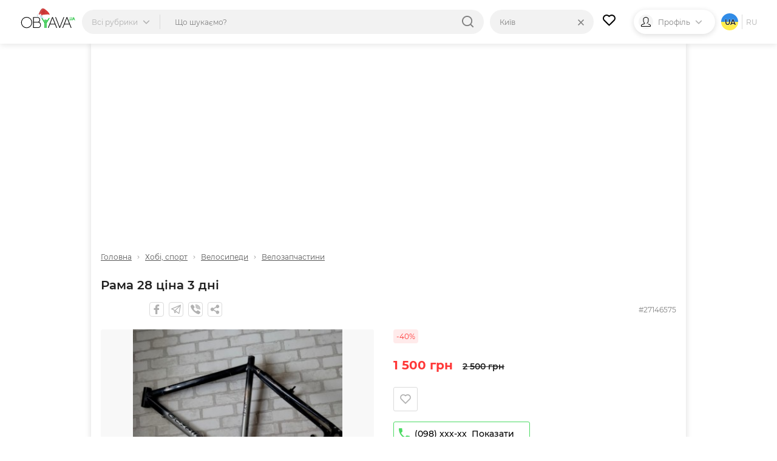

--- FILE ---
content_type: text/html; charset=UTF-8
request_url: https://obyava.ua/ua/rama-28-alyumineva-27146575.html
body_size: 26175
content:
<!doctype html>
<html lang="uk">
<head>
    <script async src="https://www.googletagmanager.com/gtag/js?id=G-XV25X3ZEWP"></script>
    <script>
    window.dataLayer = window.dataLayer || [];
    function gtag(){dataLayer.push(arguments);}
    gtag('js', new Date());

    gtag('config', 'G-XV25X3ZEWP');
    </script>
    <script async src="//pagead2.googlesyndication.com/pagead/js/adsbygoogle.js"></script>
        <meta charset="utf-8">
<title>ᐈ Рама 28 ціна 3 дні ᐈ Київ 1500 ГРН - дошка оголошень OBYAVA.ua №27146575</title>
<meta name="description" content="1500 ГРН ❱❱❱ Рама алюмінева 28.для електро велос ростовка 56 Без сколів та вм&#039;ятин. Не торгуюсь.... ☎ Телефонуйте">
    <link rel="amphtml" href="https://obyava.ua/ua/amp/rama-28-alyumineva-27146575.html">
<link rel="canonical" href="https://obyava.ua/ua/rama-28-alyumineva-27146575.html">
    <meta name="robots" content="index, follow">
<meta name="viewport" content="width=device-width, initial-scale=1.0, maximum-scale=5">
<meta http-equiv="X-UA-Compatible" content="IE=Edge">
<meta property="og:site_name" content="OBYAVA.ua">
<meta property="og:type" content="article">
<meta property="og:title" content="ᐈ Рама 28 ціна 3 дні ᐈ Київ 1500 ГРН - дошка оголошень OBYAVA.ua №27146575">
<meta property="og:description" content="1500 ГРН ❱❱❱ Рама алюмінева 28.для електро велос ростовка 56 Без сколів та вм&#039;ятин. Не торгуюсь.... ☎ Телефонуйте">
<meta property="og:url" content="https://obyava.ua/ua/rama-28-alyumineva-27146575.html">
<meta property="og:image" content="https://img01.obyava.ua/classified/0/2714/6575/4ukm2o7as7x7i3ds.jpg">
<link rel="image_src" href="https://img01.obyava.ua/classified/0/2714/6575/4ukm2o7as7x7i3ds.jpg">
<meta property="fb:app_id" content="908068972608568">
            <link rel="alternate" href="https://obyava.ua/ru/rama-28-alyumineva-27146575.html" hreflang="ru">
            <link rel="alternate" href="https://obyava.ua/ua/rama-28-alyumineva-27146575.html" hreflang="uk">
    
<link rel="preload" as="image" href="https://img01.obyava.ua/classified/0/2714/6575/440-4ukm2o7as7x7i3ds.jpg">

<link rel="apple-touch-icon" sizes="57x57" href="/apple-touch-icon-57x57.png">
<link rel="apple-touch-icon" sizes="60x60" href="/apple-touch-icon-60x60.png">
<link rel="apple-touch-icon" sizes="72x72" href="/apple-touch-icon-72x72.png">
<link rel="apple-touch-icon" sizes="76x76" href="/apple-touch-icon-76x76.png">
<link rel="apple-touch-icon" sizes="114x114" href="/apple-touch-icon-114x114.png">
<link rel="apple-touch-icon" sizes="120x120" href="/apple-touch-icon-120x120.png">
<link rel="apple-touch-icon" sizes="144x144" href="/apple-touch-icon-144x144.png">
<link rel="apple-touch-icon" sizes="152x152" href="/apple-touch-icon-152x152.png">
<link rel="apple-touch-icon" sizes="180x180" href="/apple-touch-icon-180x180.png">

<link rel="icon" type="image/png" href="/favicon-32x32.png" sizes="32x32">
<link rel="icon" type="image/png" href="/favicon-194x194.png" sizes="194x194">
<link rel="icon" type="image/png" href="/favicon-96x96.png" sizes="96x96">
<link rel="icon" type="image/png" href="/android-chrome-192x192.png" sizes="192x192">
<link rel="icon" type="image/png" href="/favicon-16x16.png" sizes="16x16">
<link rel="shortcut icon" type="image/x-icon" href="/favicon.ico">
<link rel="manifest" href="/manifest.json">


<meta name="apple-mobile-web-app-title" content="OBYAVA.UA">
<meta name="application-name" content="OBYAVA.UA">
<meta name="msapplication-TileColor" content="#ffffff">
<meta name="msapplication-TileImage" content="/mstile-144x144.png">
<meta name="theme-color" content="#ffffff">
<meta name="format-detection" content="telephone=no">
<meta name="_token" content="X0pui7Rwyuas7RKsMPMFCjKSbRJ6tFNYrdKzWCS0">
<script>window.adblock = true;</script>

                        
    <link rel="stylesheet" href="/style/pages/profile/balance.css?v=225">

    <link rel="stylesheet" href="/style/pages/classified-page.css?v=225">
    <script type="application/ld+json">
{
    "@context": "http://schema.org",
    "@type": "WebPage",
    "name": "Розумна дошка оголошень OBYAVA.ua",
    "description": "Портал объявлений OBYAVA.ua: сайт объявлений от частных лиц и компаний, покупка/продажа новых/бу товаров.",
    "publisher": {
        "@context": "http://schema.org",
        "@type": "Organization",
        "address": {
            "@type": "PostalAddress",
            "addressLocality": "Ukraine",
            "postalCode": "",
            "streetAddress": "",
            "telephone": ""
        },
        "email": "info@obyava.ua",
        "name": "CMG PRODUCTION, LLC"
    }
}
</script>

<script type="application/ld+json">
{
    "@context": "http://schema.org",
    "@type": "Organization",
    "url": "https://obyava.ua",
    "logo": "https://obyava.ua/images/logo1.png"
}
</script>        <script src="/js/advert.js"></script>
</head>
<body>
    <noscript><iframe src="//www.googletagmanager.com/ns.html?id=GTM-NSG9L2" height="0" width="0" style="display:none;visibility:hidden"></iframe></noscript>
    <header class="header">
    <div class="container">
        <div class="header-wrapper">
                        <a class="header__logo-wrapper" title="OBYAVA.ua - 2,7 мільони безкоштовних оголошень"
                              href="https://obyava.ua/ua/kiev"
                           >
                <svg class="header__logo header__logo--featured" xmlns="http://www.w3.org/2000/svg" width="148" height="55" viewBox="0 0 87.57 33.61">
            <style>
            .st0{fill-rule:evenodd;clip-rule:evenodd;fill:#25c340}.st4{fill:#7b2d2d}.st5{fill:#c0dfed}.st6{fill:#fff}
        </style>
        <path class="st0" d="m84.18 16.38-.44 1.24h.87l-.43-1.24zm.76 2.08H83.4c-.04.09-.08.18-.12.28l-.15.36c-.05.12-.1.24-.14.35-.04.11-.08.21-.12.32l-.03.07h-.94l1.93-4.87h.69l1.93 4.87h-.95l-.56-1.38zM79.87 19.88c-.18 0-.35-.02-.52-.06-.17-.04-.34-.1-.49-.19a2.07 2.07 0 0 1-.42-.31c-.13-.13-.22-.27-.29-.44-.08-.18-.11-.37-.11-.56v-3.37h.89v3.37c0 .1.02.2.08.28.05.09.13.15.21.21.09.06.2.1.31.13a1.342 1.342 0 0 0 1-.14.53.53 0 0 0 .21-.21c.05-.09.08-.18.08-.28v-3.37h.89v3.37a1.365 1.365 0 0 1-.4.99c-.12.12-.26.23-.42.31-.16.08-.32.14-.49.19-.19.06-.36.08-.53.08zM77.1 18.89c.44 0 .79.35.79.79 0 .41-.31.75-.71.79l-.56-1.41c.13-.11.3-.17.48-.17z"/>
        <path d="m73.64 16.41-3.49 9.02h7l-3.51-9.02zm-55.78 7.01c0-.69-.09-1.37-.27-2.04-.18-.64-.43-1.25-.76-1.83-.33-.56-.72-1.08-1.18-1.55-.46-.47-.98-.88-1.55-1.22-.57-.34-1.19-.6-1.83-.78-.66-.19-1.34-.28-2.03-.28-.68 0-1.36.09-2.02.28-.64.18-1.25.44-1.82.78-.57.34-1.08.75-1.55 1.22-.46.47-.85.99-1.18 1.55-.34.57-.59 1.19-.77 1.83a7.84 7.84 0 0 0-.28 2.04c0 .69.09 1.37.28 2.04.18.64.44 1.25.78 1.83.33.56.73 1.08 1.19 1.55.46.47.98.88 1.55 1.22.57.34 1.18.6 1.82.78.66.19 1.34.28 2.02.28.69 0 1.37-.09 2.03-.28.64-.18 1.26-.44 1.83-.78.57-.34 1.09-.75 1.55-1.22.46-.46.85-.98 1.18-1.55.33-.57.58-1.19.76-1.83.16-.67.25-1.36.25-2.04zm-7.62 8.71c-.78 0-1.54-.1-2.29-.31a8.22 8.22 0 0 1-2.07-.88 8.26 8.26 0 0 1-1.74-1.38c-.52-.53-.97-1.12-1.34-1.76a8.67 8.67 0 0 1-.88-2.08c-.22-.75-.32-1.52-.32-2.3 0-.78.11-1.56.31-2.31a8.844 8.844 0 0 1 2.22-3.83c.52-.54 1.1-.99 1.74-1.38a8.22 8.22 0 0 1 2.07-.88c.75-.21 1.52-.31 2.29-.31.78 0 1.55.1 2.3.31.73.2 1.42.49 2.07.88.64.38 1.23.84 1.75 1.38.52.53.97 1.12 1.35 1.76.38.65.68 1.35.88 2.08.21.75.31 1.53.31 2.31a8.63 8.63 0 0 1-1.19 4.39c-.38.64-.82 1.23-1.34 1.76-.52.54-1.11.99-1.75 1.38-.65.39-1.34.68-2.07.88-.75.19-1.52.28-2.3.29zm11.29-8.76v7.53h6.55c.54 0 1.08-.09 1.57-.32.43-.2.8-.48 1.11-.84.3-.36.52-.76.67-1.21.15-.45.23-.92.23-1.4 0-.48-.08-.95-.23-1.4-.15-.44-.37-.85-.67-1.2-.31-.36-.68-.64-1.11-.84-.49-.23-1.03-.32-1.57-.32h-6.55zm0-7.39v6.37h5.9c.44 0 .88-.07 1.28-.25.35-.16.67-.37.92-.66.25-.29.45-.6.59-.96a3.757 3.757 0 0 0 0-2.64 3.27 3.27 0 0 0-.59-.96c-.26-.29-.57-.5-.93-.66-.4-.18-.84-.25-1.28-.25h-5.89v.01zm8.25 6.68c.31.11.61.27.89.46.47.32.86.73 1.17 1.2.3.47.52.98.65 1.53.13.54.18 1.1.14 1.66-.04.56-.16 1.1-.37 1.62s-.5.99-.88 1.41c-.4.43-.87.76-1.4.99-.6.26-1.25.37-1.9.37h-7.57V14.96h6.92c.58 0 1.16.1 1.69.34.48.21.9.51 1.25.9.34.38.6.8.78 1.28.14.36.22.73.27 1.11.05.38.05.77 0 1.15-.05.38-.13.76-.27 1.12-.19.48-.45.92-.8 1.3-.17.18-.36.35-.57.5zm21.14-6.25-3.49 9.02h7l-3.51-9.02zm3.9 10.01h-7.81L44.8 31.9h-1.09l6.7-16.93h1.04l6.7 16.93h-1.09l-2.24-5.48zm7.48 3.81-6.02-15.26h-1.09l6.7 16.93h.83l6.7-16.93h-1.09L62.3 30.23zm15.24-3.81h-7.81l-2.21 5.48h-1.09l6.7-16.93h1.04l6.7 16.93h-1.09l-2.24-5.48z" fill-rule="evenodd" clip-rule="evenodd"/>
        <path class="st0" d="M45.8 14.96h1.83l-6.08 9.71v7.22h-1.6V24.3l5.85-9.34zm-7.85 8.86v8.08h1.6v-7.71l3.16-5.04h-1.83l-2.02 3.23-4.65-7.41H32.4l5.55 8.85zm.91-5.14-.92 1.48.91 1.46 1.83-2.93h-1.82z"/>
        <g>
            <path d="M29.92 8.44c1.05-2.17 2.77-6.71 5.46-7.25.57-.12 1.18-.01 1.8.23-.26.03-.5.05-.63.09-1.19.42-1.93 1.3-2.62 2.3-1.41 2.03-2.42 4.36-3.65 6.48-.42.72-1.01 2.33-1.86 2.17-.09-.01-.16-.04-.23-.07.08-.27.21-.57.35-.92.42-1.05.94-2.06 1.38-3.03z" fill="#b03d3d"/>
            <path d="M30.29 10.28c1.23-2.12 2.23-4.45 3.65-6.48.7-1 1.43-1.88 2.62-2.3.12-.04.37-.06.63-.09 1.75.69 3.59 2.46 4.73 3.35 2.33 1.92 4.41 4.43 4.96 7.48l-6.24.9c-1.69.82-4.42.75-6.26.83-3.33.16-1.39-2.46-.85-4.11-.24.12-1.13.68-1.32.35-.17-.27.63-1.24.76-1.48-1.84 1.47-2.96 3.3-4.12 5.35-.74-.59-.82-1.07-.64-1.69.07.03.14.06.23.07.84.15 1.43-1.46 1.85-2.18z" fill="#d43a39"/>
            <path class="st4" d="m34.7 9.68.33-.16.33-.17c.22-.12.43-.23.64-.36.21-.13.41-.26.62-.4l.3-.22.29-.23.28-.24.27-.26a6.151 6.151 0 0 0 .49-.56c.07-.1.14-.21.21-.31.07-.11.13-.22.19-.33.06-.11.11-.23.16-.34l.13-.36v-.01c.03-.08-.01-.16-.09-.19-.02-.01-.04-.01-.06-.01-.11.01-.23.01-.34.02-.11.03-.23.04-.33.08s-.22.07-.31.13c-.1.06-.2.1-.29.17-.1.07-.2.12-.28.2-.08.07-.17.14-.25.21-.08.07-.16.15-.23.22l-.22.23c-.14.16-.29.32-.42.48l-.42.49c-.14.16-.28.32-.42.47-.07.08-.15.14-.23.22-.08.07-.16.14-.24.2.09-.06.18-.11.27-.17.08-.06.17-.13.25-.2.16-.14.32-.28.48-.43.31-.3.6-.61.9-.9l.23-.22c.08-.07.16-.14.24-.2.08-.07.16-.13.24-.19.08-.07.17-.11.25-.17.08-.06.18-.09.27-.14.09-.05.18-.07.28-.11.09-.03.19-.04.29-.06.1-.01.19-.01.29-.01l-.14-.2-.12.33c-.05.11-.1.21-.15.32-.06.1-.11.21-.18.31-.07.1-.13.2-.2.29l-.22.28c-.08.09-.15.18-.23.27l-.25.26-.26.25-.27.24-.28.23c-.19.15-.38.3-.58.44-.2.14-.39.28-.6.42l-.62.39zM34.02 8.31s.24-.27.58-.69c.17-.21.36-.46.57-.72.21-.26.43-.54.65-.82.11-.14.22-.28.34-.41.11-.13.23-.26.34-.39.11-.12.22-.24.33-.35.11-.1.21-.21.31-.3s.19-.18.27-.24c.08-.07.15-.14.22-.18.12-.1.19-.15.19-.15s-.08.04-.23.1c-.07.03-.16.08-.25.14-.1.05-.2.12-.31.2-.12.08-.23.17-.35.27-.12.1-.25.21-.37.33-.12.12-.25.24-.37.38-.12.13-.24.27-.36.41-.11.14-.23.28-.33.43-.11.14-.21.29-.3.43-.19.28-.36.55-.5.78-.28.45-.43.78-.43.78zM38.63 9.29s-.18 0-.44.05c-.06.01-.13.02-.21.04-.07.02-.15.03-.23.05-.16.04-.32.07-.49.12-.16.03-.33.08-.48.11-.08.01-.15.04-.22.05-.07.01-.14.03-.2.04-.13.03-.23.04-.31.06l-.12.03.12.03a1.614 1.614 0 0 0 .32.05c.07 0 .14.01.22.01.08 0 .16 0 .24-.01.08-.01.17-.01.25-.03.09-.02.17-.03.26-.05.08-.02.17-.05.25-.07.08-.02.16-.06.24-.08.15-.06.29-.12.41-.18.24-.12.39-.22.39-.22z"/>
            <path class="st5" d="M28.21 10.17c.34-.09.71-.07 1.07.03-1.67.31-2.34 3.21-.64 4.37-1.26-.08-2.13-1.03-2.05-2.34.05-.94.73-1.84 1.62-2.06z"/>
            <path class="st6" d="M29.27 10.19c.17.05.33.11.49.19.61.32 1.1.88 1.21 1.56.18 1.21-.87 2.59-2.09 2.63-.08 0-.16 0-.24-.01-1.71-1.16-1.04-4.06.63-4.37z"/>
            <g>
                <path class="st6" d="M34.87 14.27c-.41-.92-.55-2.06.03-2.71 1.06-.25 2.24-.38 3.33-.47 2.19-.25 4.69-.6 6.86-.22 1.3.24 2.39.71 2.8 2.08.23.79.26 1.92-.1 2.67-.31.63-.9.64-1.51.66-2.43.07-4.83.24-7.26.2-.37-.01-.75.01-1.12.03-1.26-.38-2.44-.98-3.03-2.24z"/>
                <path class="st5" d="M34.55 11.64c.12-.03.24-.06.35-.09-.58.65-.44 1.8-.03 2.71.58 1.27 1.77 1.86 3.03 2.24-.87.05-1.74.15-2.62.15-.66 0-1.5.03-2.2-.19-.46-.14-.86-.39-1.12-.83-.4-.67-.54-1.57-.42-2.35.18-1.07 2.12-1.41 3.01-1.64z"/>
            </g>
        </g>
    </svg>
            </a>

                                    <div class="header-nav">
                <div class="header-search">
                    <div class="header-search__categories">
                        <div class="header-search__categories-label">
                            <p class="header-search__categories-text">Всі рубрики</p>
                            <svg class="header-search__categories-icon">
                                <use  xmlns:xlink="http://www.w3.org/1999/xlink" xlink:href="https://obyava.ua/images/svg-icons.svg?v=2#icon-arrow-down"></use>
                            </svg>
                            <span class="header-search__categories-line"></span>
                        </div>
                        <div class="category-menu">
    <div class="container">
        <div class="category-menu__wrapper">
            <div class="category-menu__columns">
                <div class="category-menu__list"></div>
                <div class="category-menu__list category-menu__list--secondary js-menu-sub-categories"></div>
                <div class="category-menu__list category-menu__list--secondary js-menu-end-categories"></div>
            </div>
            <div class="category-menu__close">
                <svg class="category-menu__close-svg">
                    <use  xmlns:xlink="http://www.w3.org/1999/xlink" xlink:href="https://obyava.ua/images/svg-icons.svg?v=2#icon-close"></use>
                </svg>
            </div>
        </div>
    </div>
</div>
                    </div>
                    <div class="header-search__input-wrapper">
                        <input type="text" class="header-search__input"
                               placeholder="Що шукаємо?"
                               maxlength="80"
                               autocomplete="off"
                               value="">
                                                
                        <div class="header-search__reset none">
                            <div class="header-search__reset-icon">
                                <svg class="header-search__reset-svg">
                                    <use  xmlns:xlink="http://www.w3.org/1999/xlink" xlink:href="https://obyava.ua/images/svg-icons.svg?v=2#icon-close"></use>
                                </svg>
                            </div>
                            <span class="header-search__reset-separator"></span>
                        </div>

                        <svg class="header-search__input-icon">
                            <use  xmlns:xlink="http://www.w3.org/1999/xlink" xlink:href="https://obyava.ua/images/svg-icons.svg?v=2#icon-search"></use>
                        </svg>

                                                <div class="header-search__results"></div>
                                                <script> var searchInitData = {"lang":"ua","category":{"alias":"velozapchasti","id":"1558"},"location_url":["https:\/\/obyava.ua\/ua"],"locationAlias":"kiev","search_query":"","search_url":"https:\/\/obyava.ua\/ua\/searchQuery"}; </script>
                    </div>
                </div>
                <div class="header-location">
                    <div class="header-location__label">
                        <p class="header-location__text">Київ</p>
                                            </div>
                                                                <div class="header-search__reset-location" data-link="https://obyava.ua/ua">
                            <div class="header-search__reset-icon">
                                <svg class="header-search__reset-svg">
                                    <use  xmlns:xlink="http://www.w3.org/1999/xlink" xlink:href="https://obyava.ua/images/svg-icons.svg?v=2#icon-close"></use>
                                </svg>
                            </div>
                        </div>
                                        <div class="header-location__dropdown">
                        <div class="header-location__dropdown-wrapper">
                            <svg class="header-location__dropdown-input-icon">
                                <use  xmlns:xlink="http://www.w3.org/1999/xlink" xlink:href="https://obyava.ua/images/svg-icons.svg?v=2#icon-geo"></use>
                            </svg>
                            <input type="text" class="header-location__dropdown-input" placeholder="Искать регион или город">
                            
                            <div class="header-search__reset-input-location">
                                <div class="header-search__reset-icon">
                                    <svg class="header-search__reset-svg">
                                        <use  xmlns:xlink="http://www.w3.org/1999/xlink" xlink:href="https://obyava.ua/images/svg-icons.svg?v=2#icon-close"></use>
                                    </svg>
                                </div>
                            </div>
                        </div>
                        <div class="location-results"></div>
                    </div>
                </div>
            </div>
            
                        <a href="https://obyava.ua/ua/my-favorites" class="header-favorites">
                <svg class="header-favorites__icon">
                    <use  xmlns:xlink="http://www.w3.org/1999/xlink" xlink:href="https://obyava.ua/images/svg-icons.svg?v=2#icon-heart"></use>
                </svg>
                                <span class="header-favorites__num badge none">
                    
                </span>
            </a>

                        
                        <div class="header-profile">

                                    <div class="header-profile__img header-profile__img--icon">
                        <svg class="header-profile__svg">
                            <use  xmlns:xlink="http://www.w3.org/1999/xlink" xlink:href="https://obyava.ua/images/svg-icons.svg?v=2#icon-male"></use>
                        </svg>
                    </div>

                                                                <p class="header-profile__text">Профіль</p>
                <svg class="header-profile__icon">
                    <use  xmlns:xlink="http://www.w3.org/1999/xlink" xlink:href="https://obyava.ua/images/svg-icons.svg?v=2#icon-arrow-down"></use>
                </svg>
                                <div class="header-profile__menu-wrapper">
                    <div class="header-profile__menu">
                        <a href="https://obyava.ua/ua/register" class="header-profile__menu-item">
        <svg class="header-profile__menu-item-icon key">
            <use  xmlns:xlink="http://www.w3.org/1999/xlink" xlink:href="https://obyava.ua/images/svg-icons.svg?v=2#icon-key"></use>
        </svg>
        <p class="header-profile__menu-item-text">Реєстрація</p>
    </a>

        <a href="https://obyava.ua/ua/newlogin" class="header-profile__menu-item">
        <svg class="header-profile__menu-item-icon login">
            <use  xmlns:xlink="http://www.w3.org/1999/xlink" xlink:href="https://obyava.ua/images/svg-icons.svg?v=2#icon-login"></use>
        </svg>
        <p class="header-profile__menu-item-text">Вхід</p>
    </a>

        <div class="header-profile__menu-bot">
        <p class="header-profile__menu-bot-text">
            Вхід в один клік
        </p>
        <a href="https://obyava.ua/login/oauth/facebook" class="header-profile__menu-bot-btn-wrapper">
            <svg class="header-profile__menu-bot-btn-icon-fb">
                <use  xmlns:xlink="http://www.w3.org/1999/xlink" xlink:href="https://obyava.ua/images/svg-icons.svg?v=2#icon-facebook"></use>
            </svg>
            <p class="header-profile__menu-bot-btn-text">Facebook</p>
        </a>
        <a href="https://obyava.ua/login/oauth/google" class="header-profile__menu-bot-btn-wrapper">
            <svg class="header-profile__menu-bot-btn-icon-google">
                <use  xmlns:xlink="http://www.w3.org/1999/xlink" xlink:href="https://obyava.ua/images/svg-icons.svg?v=2#icon-google"></use>
            </svg>
            <p class="header-profile__menu-bot-btn-text">Google</p>
        </a>
    </div>
                    </div>
                </div>
            </div>

                        <div class="languages">
            <p class="languages__item languages__item--active languages__item--ua">
            ua
        </p>
                <span class="languages__line"></span>
                        <a href="https://obyava.ua/ru/rama-28-alyumineva-27146575.html" class="languages__item ">
            ru
        </a>
                </div>
        </div>
    </div>
</header>
    <main class="main-content">
            <div class="container">
        <div class="content">

                        <div class="classified-top-banner"></div>

                                        <div class="breadCrumbs">
                    <a href="https://obyava.ua/ua/kiev"
                       class="breadCrumbs__item">
                        Головна
                    </a>
                                                                                                                                    <svg class="breadCrumbs__icon">
                            <use  xmlns:xlink="http://www.w3.org/1999/xlink" xlink:href="https://obyava.ua/images/svg-icons.svg?v=2#icon-arrow-down"></use>
                        </svg>
                        <a href="https://obyava.ua/ua/hobbi-sport/kiev"
                           class="breadCrumbs__item">
                            Хобі, спорт
                        </a>
                                                                                            <svg class="breadCrumbs__icon">
                            <use  xmlns:xlink="http://www.w3.org/1999/xlink" xlink:href="https://obyava.ua/images/svg-icons.svg?v=2#icon-arrow-down"></use>
                        </svg>
                        <a href="https://obyava.ua/ua/hobbi-sport/velosipedy/kiev"
                           class="breadCrumbs__item">
                            Велосипеди
                        </a>
                                                                                            <svg class="breadCrumbs__icon">
                            <use  xmlns:xlink="http://www.w3.org/1999/xlink" xlink:href="https://obyava.ua/images/svg-icons.svg?v=2#icon-arrow-down"></use>
                        </svg>
                        <a href="https://obyava.ua/ua/hobbi-sport/velozapchasti/kiev"
                           class="breadCrumbs__item">
                            Велозапчастини
                        </a>
                                                        </div>
            
            <div class="offer">
                <div class="offer__top">
                                                                                <div class="offer__top-title ">
                                                                        <h1>Рама 28 ціна 3 дні</h1>
                                            </div>
                                        <div class="offer__top-bot">
                                                <p class="activation-time js-activation-time"></p>
                                                                                                <a href="#"
                           class="offer__top-btn"
                           onclick="return Social.Facebook.share(this);"
                           data-link="https://obyava.ua/ua/rama-28-alyumineva-27146575.html"
                           title="facebook">
                            <svg class="offer__top-icon">
                                <use  xmlns:xlink="http://www.w3.org/1999/xlink" xlink:href="https://obyava.ua/images/svg-icons.svg?v=2#icon-facebook"></use>
                            </svg>
                        </a>
                        <a href="#"
                           class="offer__top-btn"
                           onclick="return Social.Telegram.share(this);"
                           data-link="https://t.me/share/url?url='https%3A%2F%2Fobyava.ua%2Fua%2Frama-28-alyumineva-27146575.html _blank'"
                           title="telegram">
                            <svg class="offer__top-icon">
                                <use  xmlns:xlink="http://www.w3.org/1999/xlink" xlink:href="https://obyava.ua/images/svg-icons.svg?v=2#icon-telegram"></use>
                            </svg>
                        </a>
                        <a href="viber://forward?text=https%3A%2F%2Fobyava.ua%2Fua%2Frama-28-alyumineva-27146575.html"
                           class="offer__top-btn"
                           title="viber">
                            <svg class="offer__top-icon">
                                <use  xmlns:xlink="http://www.w3.org/1999/xlink" xlink:href="https://obyava.ua/images/svg-icons.svg?v=2#icon-viber-2"></use>
                            </svg>
                        </a>
                        <a href="#"
                           class="offer__top-btn more-share-buttons-js"
                           title="ще">
                            <svg class="offer__top-icon">
                                <use  xmlns:xlink="http://www.w3.org/1999/xlink" xlink:href="https://obyava.ua/images/svg-icons.svg?v=2#icon-share"></use>
                            </svg>
                        </a>
                        <span class="more-options-desktop">
                            <a href="mailto:?subject=OBYAVA.ua%20-%20Рама%2028%20ціна%203%20дні&amp;body=https%3A%2F%2Fobyava.ua%2Fua%2Frama-28-alyumineva-27146575.html"
                               class="offer__top-btn"
                               title="email">
                                <svg class="offer__top-icon">
                                    <use  xmlns:xlink="http://www.w3.org/1999/xlink" xlink:href="https://obyava.ua/images/svg-icons.svg?v=2#icon-email"></use>
                                </svg>
                            </a>
                            <a href="#"
                               class="offer__top-btn"
                               onclick="return Social.Twitter.share(this);"
                               data-link="https://twitter.com/share?url=https%3A%2F%2Fobyava.ua%2Fua%2Frama-28-alyumineva-27146575.html"
                               title="twitter">
                                <svg class="offer__top-icon">
                                    <use  xmlns:xlink="http://www.w3.org/1999/xlink" xlink:href="https://obyava.ua/images/svg-icons.svg?v=2#icon-twitter"></use>
                                </svg>
                            </a>
                            <a href="#"
                               class="offer__top-btn"
                               onclick="return Social.Pinterest.share(this);"
                               data-link="https://www.pinterest.com/pin/create/link/?url=https%3A%2F%2Fobyava.ua%2Fua%2Frama-28-alyumineva-27146575.html&media=https://img01.obyava.ua/classified/0/2714/6575/4ukm2o7as7x7i3ds.jpg"
                               title="pinterest">
                                <svg class="offer__top-icon">
                                    <use  xmlns:xlink="http://www.w3.org/1999/xlink" xlink:href="https://obyava.ua/images/svg-icons.svg?v=2#icon-pinterest"></use>
                                </svg>
                            </a>
                            <a href="#"
                               class="offer__top-btn"
                               onclick="return Social.Whatsapp.share(this);"
                               data-link="whatsapp://send?text=https%3A%2F%2Fobyava.ua%2Fua%2Frama-28-alyumineva-27146575.html"
                               data-action="share/whatsapp/share"
                               title="whatsapp">
                                <svg class="offer__top-icon">
                                    <use  xmlns:xlink="http://www.w3.org/1999/xlink" xlink:href="https://obyava.ua/images/svg-icons.svg?v=2#icon-whatsapp"></use>
                                </svg>
                            </a>
                        </span>
                        <div class="offer__top-id">#27146575</div>
                    </div>
                </div>
                <div class="offer__main-content">
                    <div class="offer__left">
                                                                                                                                                            <div id="default-image" class="js-default-image">
                                                                                <div class="image portrait">
                                            <img class="offer__left-big-img"
                                                 src="https://img01.obyava.ua/classified/0/2714/6575/440-4ukm2o7as7x7i3ds.jpg"
                                                 alt="Рама алюмінева 28.для електро велос
ростовка 56
Без сколів та вм&#039;ятин.
. . фото 1"
                                                 title="Рама 28 ціна 3 дні. . фото 1" />
                                        </div>
                                        <div class="open-gallery-block"
                                             onclick="return Gallery.popup(this, true);"
                                             data-image="https://img01.obyava.ua/classified/0/2714/6575/440-4ukm2o7as7x7i3ds.jpg">
                                        </div>
                                        <div id="social-block">
                                            <div class="magnifier-button" onclick="return Gallery.popup(this);"
                                                 data-image="https://img01.obyava.ua/classified/0/2714/6575/440-4ukm2o7as7x7i3ds.jpg">
                                                <svg class="svg-sprite search">
                                                    <use xmlns:xlink="http://www.w3.org/1999/xlink" xlink:href="https://obyava.ua/images/svg-sprite.svg?v=344#svg-id-search"></use>
                                                </svg>
                                            </div>
                                        </div>
                                    </div>
                                                                            <div id="images-gallery" class="loading">
                                            <div class="gallery-block">
                                                <div class="all-images">
                                                                                                                                                                    <div class="image-item"
                                                             onmousedown="return Gallery.changeDefault(this);"
                                                             data-image="https://img01.obyava.ua/classified/0/2714/6575/4ukm2o7as7x7i3ds.jpg"
                                                             data-thumb="https://img01.obyava.ua/classified/0/2714/6575/200-4ukm2o7as7x7i3ds.jpg">
                                                            <div class="image thumb portrait">
                                                                <img src="https://img01.obyava.ua/classified/0/2714/6575/200-4ukm2o7as7x7i3ds.jpg"
                                                                     class="offer__left-small-img"
                                                                     alt="Рама алюмінева 28.для електро велос
ростовка 56
Без сколів та вм&#039;ятин.
. . фото 2"
                                                                     title="Рама 28 ціна 3 дні. . фото 2" />
                                                            </div>
                                                        </div>
                                                                                                                                                                    <div class="image-item"
                                                             onmousedown="return Gallery.changeDefault(this);"
                                                             data-image="https://img01.obyava.ua/classified/0/2714/6575/0dhnmushrc42wurf.jpg"
                                                             data-thumb="https://img01.obyava.ua/classified/0/2714/6575/200-0dhnmushrc42wurf.jpg">
                                                            <div class="image thumb portrait">
                                                                <img src="https://img01.obyava.ua/classified/0/2714/6575/200-0dhnmushrc42wurf.jpg"
                                                                     class="offer__left-small-img"
                                                                     alt="Рама алюмінева 28.для електро велос
ростовка 56
Без сколів та вм&#039;ятин.
. . фото 3"
                                                                     title="Рама 28 ціна 3 дні. . фото 3" />
                                                            </div>
                                                        </div>
                                                                                                                                                                    <div class="image-item"
                                                             onmousedown="return Gallery.changeDefault(this);"
                                                             data-image="https://img01.obyava.ua/classified/0/2714/6575/orhgbnd6amtsaks3.jpg"
                                                             data-thumb="https://img01.obyava.ua/classified/0/2714/6575/200-orhgbnd6amtsaks3.jpg">
                                                            <div class="image thumb landscape fit-height">
                                                                <img src="https://img01.obyava.ua/classified/0/2714/6575/200-orhgbnd6amtsaks3.jpg"
                                                                     class="offer__left-small-img"
                                                                     alt="Рама алюмінева 28.для електро велос
ростовка 56
Без сколів та вм&#039;ятин.
. . фото 4"
                                                                     title="Рама 28 ціна 3 дні. . фото 4" />
                                                            </div>
                                                        </div>
                                                                                                                                                                    <div class="image-item"
                                                             onmousedown="return Gallery.changeDefault(this);"
                                                             data-image="https://img01.obyava.ua/classified/0/2714/6575/3kovhse0dqp2scqj.jpg"
                                                             data-thumb="https://img01.obyava.ua/classified/0/2714/6575/200-3kovhse0dqp2scqj.jpg">
                                                            <div class="image thumb landscape fit-height">
                                                                <img src="https://img01.obyava.ua/classified/0/2714/6575/200-3kovhse0dqp2scqj.jpg"
                                                                     class="offer__left-small-img"
                                                                     alt="Рама алюмінева 28.для електро велос
ростовка 56
Без сколів та вм&#039;ятин.
. . фото 5"
                                                                     title="Рама 28 ціна 3 дні. . фото 5" />
                                                            </div>
                                                        </div>
                                                                                                                                                                    <div class="image-item"
                                                             onmousedown="return Gallery.changeDefault(this);"
                                                             data-image="https://img01.obyava.ua/classified/0/2714/6575/q5qwnmif6a9iajlv.jpg"
                                                             data-thumb="https://img01.obyava.ua/classified/0/2714/6575/200-q5qwnmif6a9iajlv.jpg">
                                                            <div class="image thumb portrait">
                                                                <img src="https://img01.obyava.ua/classified/0/2714/6575/200-q5qwnmif6a9iajlv.jpg"
                                                                     class="offer__left-small-img"
                                                                     alt="Рама алюмінева 28.для електро велос
ростовка 56
Без сколів та вм&#039;ятин.
. . фото 6"
                                                                     title="Рама 28 ціна 3 дні. . фото 6" />
                                                            </div>
                                                        </div>
                                                                                                                                                                    <div class="image-item"
                                                             onmousedown="return Gallery.changeDefault(this);"
                                                             data-image="https://img01.obyava.ua/classified/0/2714/6575/k30yyqfl2gpc02kv.jpg"
                                                             data-thumb="https://img01.obyava.ua/classified/0/2714/6575/200-k30yyqfl2gpc02kv.jpg">
                                                            <div class="image thumb portrait">
                                                                <img src="https://img01.obyava.ua/classified/0/2714/6575/200-k30yyqfl2gpc02kv.jpg"
                                                                     class="offer__left-small-img"
                                                                     alt="Рама алюмінева 28.для електро велос
ростовка 56
Без сколів та вм&#039;ятин.
. . фото 7"
                                                                     title="Рама 28 ціна 3 дні. . фото 7" />
                                                            </div>
                                                        </div>
                                                                                                                                                                    <div class="image-item"
                                                             onmousedown="return Gallery.changeDefault(this);"
                                                             data-image="https://img01.obyava.ua/classified/0/2714/6575/shyp6ckxwdg2e6s0.jpg"
                                                             data-thumb="https://img01.obyava.ua/classified/0/2714/6575/200-shyp6ckxwdg2e6s0.jpg">
                                                            <div class="image thumb portrait">
                                                                <img src="https://img01.obyava.ua/classified/0/2714/6575/200-shyp6ckxwdg2e6s0.jpg"
                                                                     class="offer__left-small-img"
                                                                     alt="Рама алюмінева 28.для електро велос
ростовка 56
Без сколів та вм&#039;ятин.
. . фото 8"
                                                                     title="Рама 28 ціна 3 дні. . фото 8" />
                                                            </div>
                                                        </div>
                                                                                                                                                                    <div class="image-item"
                                                             onmousedown="return Gallery.changeDefault(this);"
                                                             data-image="https://img01.obyava.ua/classified/0/2714/6575/7jaie3dynfbos9fp.jpg"
                                                             data-thumb="https://img01.obyava.ua/classified/0/2714/6575/200-7jaie3dynfbos9fp.jpg">
                                                            <div class="image thumb portrait">
                                                                <img src="https://img01.obyava.ua/classified/0/2714/6575/200-7jaie3dynfbos9fp.jpg"
                                                                     class="offer__left-small-img"
                                                                     alt="Рама алюмінева 28.для електро велос
ростовка 56
Без сколів та вм&#039;ятин.
. . фото 9"
                                                                     title="Рама 28 ціна 3 дні. . фото 9" />
                                                            </div>
                                                        </div>
                                                                                                    </div>
                                            </div>
                                        </div>
                                                                                                
                                                <div class="offer-descr__left">
                                                            <div class="js-user-info"></div>
                                                        <div class="offer-descr__other-classifieds block-widget "
                                 id="other-classifieds-widget" hidden>
                            </div>
                        </div>

                                                                        <div class="left-classified-middle-banner"></div>
                    </div>

                                        <div class="offer-right" id="all-classified-parameters">
                                <div class="offer-right__top">
                                                    <div class="offer-right__top-sale">-40%</div>
                            </div>
                <div class="offer-right__mid">
                                                                                                            <div class="offer-right__mid-price price" style="position: relative">
                                                        <p class="offer-right__mid-price-l
                                       offer-right__mid-price-l--discount 
                                      tooltip">
                                1 500
                                <span class="offer-right__mid-price-currency">
                                    ГРН
                                </span>
                            </p>
                                                                                            <p class="offer-right__mid-price-r"
                                   title="Продавець знизив ціну">
                                    2 500
                                    <span class="offer-right__mid-price-currency">
                                        ГРН
                                    </span>
                                </p>
                                                                                </div>
                                                                                                                </div>
        <div class="offer-right__btns ">

        

                    <div class="offer-right__btns-mid">
                                                    <div id="oplata-button"></div>
                                                                    <div class="favorite-button js-favourite"
                     onclick="Favourites.switch(this)" data-id="27146575">
                    <svg class="favorite-button__icon favorite-icon
                            ">
                        <use class="empty" xmlns:xlink="http://www.w3.org/1999/xlink" xlink:href="https://obyava.ua/images/svg-icons.svg?v=2#icon-heart"></use>
                        <use class="filled" xmlns:xlink="http://www.w3.org/1999/xlink" xlink:href="https://obyava.ua/images/svg-icons.svg?v=2#icon-heart-filled"></use>
                    </svg>
                </div>
            </div>
        
                            <div class="offer-right__btns-bot js-user-info-contacts">
                                        <div class="offer-right__btns-bot-bot js-user-phones
                            "
                     onclick="UI.showPh(this);dataLayer.push({'eventCategory':'callbackbutton','eventAction':'click','eventLabel':'callback-info','event':'callbackevent'})">
                    <svg class="offer-right__btns-bot-phone">
                        <use  xmlns:xlink="http://www.w3.org/1999/xlink" xlink:href="https://obyava.ua/images/svg-icons.svg?v=2#icon-phone"></use>
                    </svg>
                    <div class="sellers-phones">
                        <!--noindex-->
                                                    <span class="js-phone"
                                  data-rebmun="KDA5OCkgMjM2LTUwLTk3">
                                   (098) xxx-xx
                            </span>
                                                            <span class="js-phone-link">
                                    Показати
                                </span>
                                                                <!--/noindex-->
                    </div>

                </div>
                        </div>
            </div>

        <div class="offer-descr__feature">
                            <div class="offer-descr__feature-top">
                                                                                                <div class="offer-right__bot">
                            <p class="offer-right__bot-title">Способи доставки</p>
                            <div class="offer-right__bot-list">
                                                                    <div class="offer-right__bot-list-box">
                                        <svg class="offer-right__bot-icon offer-right__bot-icon--nova-poshta" viewBox="0 0 180.000000 177.000000" version="1.1" xmlns="http://www.w3.org/2000/svg" xmlns:xlink="http://www.w3.org/1999/xlink" xml:space="preserve">
            <path d="M70.3 17.2C60.8 26.7 53 35 53 35.7c0 1 2.4 1.3 9.5 1.3 8.3 0 9.6.2 10.5 1.9.5 1.1 1 8.1 1 15.5 0 12.4.2 13.6 1.9 14.6 1.1.5 7.8 1 15 1 16.6 0 16.1.6 16.1-17.5 0-8.9.4-13.5 1.2-14.3.7-.7 4.4-1.2 9.4-1.2 5.2 0 8.5-.4 9-1.2 1-1.5-34.4-35.7-37-35.8-1.2 0-8.7 6.7-19.3 17.2zM17.9 68.7C8.6 77.8.7 86.2.4 87.3c-.5 1.6 2.9 5.5 16.7 19.3C26.7 116.2 35 124 35.7 124c1 0 1.3-7.7 1.3-36 0-26.1-.3-36-1.1-36-.7 0-8.7 7.5-18 16.7zM143 87.8c0 19.2.3 35.2.7 35.6 1 1 35.3-33.5 35.3-35.5 0-1.7-33.2-34.9-35-34.9-.7 0-1 11.6-1 34.8zM75.2 107.2c-.8.8-1.2 5.7-1.2 15.5 0 18.2-.1 18.3-12.7 18.3h-8.8l18 18c9.9 9.9 18.6 18 19.4 18 1.5 0 36.1-33.8 36.1-35.2 0-.4-3.4-.8-7.6-.8-11.7 0-11.4.5-11.4-16.6 0-8.1-.5-15.4-1-16.5-1-1.7-2.3-1.9-15.3-1.9-9.8 0-14.7.4-15.5 1.2z" fill="#EC1B23"/>
        </svg>
                                            <p class="offer-right__bot-text">
                                            Нова Пошта
                                        </p>
                                    </div>
                                                                    <div class="offer-right__bot-list-box">
                                        <svg class="offer-right__bot-icon offer-right__bot-icon--ukrposhta" viewBox="0 0 42 38" version="1.1" xmlns="http://www.w3.org/2000/svg" xmlns:xlink="http://www.w3.org/1999/xlink" xml:space="preserve">
            <path d="M33.401 28.553l-16.39-3.728c-4.224-.958-7.185-4.781-7.072-9.13.113-4.347 3.27-8.01 7.537-8.744 4.268-.734 8.458 1.663 10.006 5.725 1.548 4.062.023 8.657-3.643 10.973a.229.229 0 00.079.404l7.292 1.658a.453.453 0 00.462-.167A15.99 15.99 0 0033.431 9.26 15.859 15.859 0 0019.962.026h-.68C12.472-.08 6.18 3.651 2.982 9.69a18.289 18.289 0 001.139 18.977l14.583 20.92a.34.34 0 00.55 0L33.61 29.106a.343.343 0 00-.21-.552z" fill="#FFC627"/>
        </svg>
                                            <p class="offer-right__bot-text">
                                            Укрпошта
                                        </p>
                                    </div>
                                                            </div>
                        </div>
                                                                                                                                                                                                            <h5 class="offer-descr__title">Основна інформація</h5>
                                                                                                                                                                                                                                                                                                                                                                                <div class="offer-descr__feature-top-item">
                                    <p class="offer-descr__feature-top-item-l">Стан</p>
                                                                            <p class="offer-descr__feature-top-item-r">
                                                                                            Б/у
                                                                                                                                </p>
                                                                    </div>
                                                                                                            
                                                                            </div>
                <div class="offer-descr__feature-mid">
            <h5 class="offer-descr__title">Опис</h5>
            <p class="offer-descr__text">
                            Рама алюмінева 28.для електро велос<br />
ростовка 56<br />
Без сколів та вм&#039;ятин.<br />
<br />
Не торгуюсь.
                            </p>
        </div>
        <div class="offer-descr__feature-bot">
                            <h5 class="offer-descr__title">Ключові слова</h5>
                <p class="offer-descr__text small">
                    рама 28 алюмінева
                </p>
                                        <a class="offer-descr__report "
                   id="spam-button"
                   href="https://obyava.ua/ajax/classified/spam-report" onclick="return Classified.spam(this);" data-classified="27146575"
                   title="Поскаржитися на оголошення">
                    Поскаржитись
                </a>
                                                    <div class="offer-descr__comments block-widget" id="last-comments-widget">
                                            <div class="title with-icon with-buttons">
                            <div class="icon-block">
                                <svg class="svg-sprite chat">
                                    <use  xmlns:xlink="http://www.w3.org/1999/xlink" xlink:href="https://obyava.ua/images/svg-icons.svg?v=2#icon-chat"></use>
                                </svg>
                            </div>
                            <a class="more-buttons link" onclick="return Comments.classifiedComments(this);"
                               data-classified="27146575" href="https://obyava.ua/ajax/classified/comments">
                                Все
                                (<var class="classified-comments-count-27146575"
                                      style="font-style: normal">0</var>)
                            </a>
                            <div class="title-text">Останні коментарі</div>
                        </div>
                        <div class="block">
                            <div id="classified-comments-block">
                                <div class="no-items">Для даного оголошення немає коментарів</div>
                            </div>
                                                                                                <div class="reviews-login-notification">
                                        <div class="reviews-login-notification__wrapper">
                                            <svg class="reviews-login-notification__icon">
                                                <use  xmlns:xlink="http://www.w3.org/1999/xlink" xlink:href="https://obyava.ua/images/svg-icons.svg?v=2#icon-info"></use>
                                            </svg>
                                            <p class="reviews-login-notification__text">
                                                Ви маєте <a class="reviews-login-notification__link" href="https://obyava.ua/ua/newlogin">ввійти в профіль</a>, аби написати відгук
                                            </p>
                                        </div>
                                    </div>
                                                                                    </div>
                                    </div>
                    </div>
    </div>

        <div class="right-classified-middle-banner"></div>
</div>
                </div>

                                
                                <div class="offer__like block-widget classifieds"
                     id="related-classifieds-widget" hidden>
                    <h3 class="offer__like-title">Схожі оголошення</h3>
                    <div class="offer__like-inner js-related-classifieds-list">
                        <div class="classifieds-list related-list clearfix grid-horizontal">
    </div>
                    </div>
                    <div class="related-classified-ab__wrapper">
                        <div class="related-classified-ab related-classified-ab-1"></div>
                        <div class="related-classified-ab related-classified-ab-2"></div>
                    </div>
                </div>

                                <div class="classified-footer-banner"></div>
                                <h3 class="offer__tags-title">Дивіться також</h3>
<div class="single-items other-classifieds-items grid-block">
            <div class="single-item
    ">
    <div class="single-item__content">
                    <div class="single-item__thumb">
                                            <img alt="Педалі WELLGO MG6-AL (чорний). Київ. фото 1" class="single-item__img lazyload" data-src="https://img01.obyava.ua/classified/0/2714/701/200-xnkhgusfb8rrjqlr.jpg"
                     src="[data-uri]"
                     title="Педалі WELLGO MG6-AL (чорний). Київ. фото 1"
                     data-cat="1558"
                     onerror="this.src='/img/cats/1558.svg'"
                >
                                                </div>
        
        <div class="single-item__info">
            <div class="single-item__top-info">
                <h2 class="single-item__top">
                    <a class="single-item__title" href="https://obyava.ua/ua/pedali-wellgo-mg6-al-chorniy-27140701.html">
                        Педалі WELLGO MG6-AL (чорний)
                    </a>
                    <div class="single-item__favourite js-favourite"
                         data-id="27140701"
                         onclick="Favourites.switch(this)"
                        >
                        <svg class="favorite-icon ">
                            <use class="empty" xmlns:xlink="http://www.w3.org/1999/xlink" xlink:href="https://obyava.ua/images/svg-icons.svg?v=2#icon-heart-filled-white"></use>
                            <use class="filled" xmlns:xlink="http://www.w3.org/1999/xlink" xlink:href="https://obyava.ua/images/svg-icons.svg?v=2#icon-heart-filled"></use>
                        </svg>
                    </div>
                </h2>

                
                                
                                                    <div class="single-item__price">
                                                                                                                    1 633 ГРН
                                                                                                                                        </div>
                
                                
                                                    <div class="single-item__params">
                        Новий
                    </div>
                
                                
                                <div class="single-item__description">
                    
Виробник: WELLGO
Модель: MG6-AL-B
Призначення: МТВ, Enduro
Матеріал платформи: алюміній
Матеріал осі: хром-молібден
Під
                </div>
            </div>
            <div class="single-item__location">
                <svg class="single-item__geo-icon">
                    <use  xmlns:xlink="http://www.w3.org/1999/xlink" xlink:href="https://obyava.ua/images/svg-icons.svg?v=2#icon-geo"></use>
                </svg>

                                    Київ
                            </div>

            <div class="single-item__bottom">
                                                                                                                                                                            </div>
        </div>
    </div>
</div>            <div class="single-item
    ">
    <div class="single-item__content">
                    <div class="single-item__thumb">
                                            <img alt="Набір ключів Topeak Ratchet Rocket Lite DX (LITE DX +, 20 функцій, 195г). Київ. фото 1" class="single-item__img lazyload" data-src="https://img01.obyava.ua/classified/0/2714/679/200-nlivflqtt3zncoe0.jpg"
                     src="[data-uri]"
                     title="Набір ключів Topeak Ratchet Rocket Lite DX (LITE DX +, 20 функцій, 195г). Київ. фото 1"
                     data-cat="1558"
                     onerror="this.src='/img/cats/1558.svg'"
                >
                                                </div>
        
        <div class="single-item__info">
            <div class="single-item__top-info">
                <h2 class="single-item__top">
                    <a class="single-item__title" href="https://obyava.ua/ua/nabir-klyuchiv-topeak-ratchet-rocket-lite-dx-lite-dx-20-funkciy-195g-27140679.html">
                        Набір ключів Topeak Ratchet Rocket Lite DX (LITE DX +, 20 функцій, 195г)
                    </a>
                    <div class="single-item__favourite js-favourite"
                         data-id="27140679"
                         onclick="Favourites.switch(this)"
                        >
                        <svg class="favorite-icon ">
                            <use class="empty" xmlns:xlink="http://www.w3.org/1999/xlink" xlink:href="https://obyava.ua/images/svg-icons.svg?v=2#icon-heart-filled-white"></use>
                            <use class="filled" xmlns:xlink="http://www.w3.org/1999/xlink" xlink:href="https://obyava.ua/images/svg-icons.svg?v=2#icon-heart-filled"></use>
                        </svg>
                    </div>
                </h2>

                
                                
                                                    <div class="single-item__price">
                                                                                                                    2 000 ГРН
                                                                                                                                        </div>
                
                                
                                                    <div class="single-item__params">
                        Новий
                    </div>
                
                                
                                <div class="single-item__description">
                    
Набір інструментів для велосипеда Topeak Ratchet Rocket Lite DX (TT2524)
Набір ключів Topeak Ratchet Rocket Lite DX - ц
                </div>
            </div>
            <div class="single-item__location">
                <svg class="single-item__geo-icon">
                    <use  xmlns:xlink="http://www.w3.org/1999/xlink" xlink:href="https://obyava.ua/images/svg-icons.svg?v=2#icon-geo"></use>
                </svg>

                                    Київ
                            </div>

            <div class="single-item__bottom">
                                                                                                                                                                            </div>
        </div>
    </div>
</div>            <div class="single-item
    ">
    <div class="single-item__content">
                    <div class="single-item__thumb">
                                            <img alt="Шипи до педалей Giant Cleats Look System (чорний, 4.5 &deg;). Київ. фото 1" class="single-item__img lazyload" data-src="https://img01.obyava.ua/classified/0/2714/666/200-o397ahs7oopsd4xw.jpg"
                     src="[data-uri]"
                     title="Шипи до педалей Giant Cleats Look System (чорний, 4.5 &deg;). Київ. фото 1"
                     data-cat="1558"
                     onerror="this.src='/img/cats/1558.svg'"
                >
                                                </div>
        
        <div class="single-item__info">
            <div class="single-item__top-info">
                <h2 class="single-item__top">
                    <a class="single-item__title" href="https://obyava.ua/ua/shipi-do-pedaley-giant-cleats-look-system-chorniy-4-5-0-27140666.html">
                        Шипи до педалей Giant Cleats Look System (чорний, 4.5 &deg;)
                    </a>
                    <div class="single-item__favourite js-favourite"
                         data-id="27140666"
                         onclick="Favourites.switch(this)"
                        >
                        <svg class="favorite-icon ">
                            <use class="empty" xmlns:xlink="http://www.w3.org/1999/xlink" xlink:href="https://obyava.ua/images/svg-icons.svg?v=2#icon-heart-filled-white"></use>
                            <use class="filled" xmlns:xlink="http://www.w3.org/1999/xlink" xlink:href="https://obyava.ua/images/svg-icons.svg?v=2#icon-heart-filled"></use>
                        </svg>
                    </div>
                </h2>

                
                                
                                                    <div class="single-item__price">
                                                                                                                    600 ГРН
                                                                                                                                        </div>
                
                                
                                                    <div class="single-item__params">
                        Новий
                    </div>
                
                                
                                <div class="single-item__description">
                    
Шипи до педалей Giant Cleats Look System
Сезон: 2019 Код: 230000071, 230000072, 230000073
Сумісність з системою кліпсів
                </div>
            </div>
            <div class="single-item__location">
                <svg class="single-item__geo-icon">
                    <use  xmlns:xlink="http://www.w3.org/1999/xlink" xlink:href="https://obyava.ua/images/svg-icons.svg?v=2#icon-geo"></use>
                </svg>

                                    Київ
                            </div>

            <div class="single-item__bottom">
                                                                                                                                                                            </div>
        </div>
    </div>
</div>            <div class="single-item
    ">
    <div class="single-item__content">
                    <div class="single-item__thumb">
                                            <img alt="Мастило для ланцюга Muc-off E-Bike Dry (120ml). Київ. фото 1" class="single-item__img lazyload" data-src="https://img01.obyava.ua/classified/0/2714/619/200-3nsaxxva0zfaih2h.jpg"
                     src="[data-uri]"
                     title="Мастило для ланцюга Muc-off E-Bike Dry (120ml). Київ. фото 1"
                     data-cat="1558"
                     onerror="this.src='/img/cats/1558.svg'"
                >
                                                </div>
        
        <div class="single-item__info">
            <div class="single-item__top-info">
                <h2 class="single-item__top">
                    <a class="single-item__title" href="https://obyava.ua/ua/mastilo-dlya-lancyuga-muc-off-e-bike-dry-120ml-27140619.html">
                        Мастило для ланцюга Muc-off E-Bike Dry (120ml)
                    </a>
                    <div class="single-item__favourite js-favourite"
                         data-id="27140619"
                         onclick="Favourites.switch(this)"
                        >
                        <svg class="favorite-icon ">
                            <use class="empty" xmlns:xlink="http://www.w3.org/1999/xlink" xlink:href="https://obyava.ua/images/svg-icons.svg?v=2#icon-heart-filled-white"></use>
                            <use class="filled" xmlns:xlink="http://www.w3.org/1999/xlink" xlink:href="https://obyava.ua/images/svg-icons.svg?v=2#icon-heart-filled"></use>
                        </svg>
                    </div>
                </h2>

                
                                
                                                    <div class="single-item__price">
                                                                                                                    817 ГРН
                                                                                                                                        </div>
                
                                
                                                    <div class="single-item__params">
                        Новий
                    </div>
                
                                
                                <div class="single-item__description">
                    
Запатентований керамічний склад, що містить цільні з&#039;єднання нітриду бору для низького тертя в сухих і великою кількіст
                </div>
            </div>
            <div class="single-item__location">
                <svg class="single-item__geo-icon">
                    <use  xmlns:xlink="http://www.w3.org/1999/xlink" xlink:href="https://obyava.ua/images/svg-icons.svg?v=2#icon-geo"></use>
                </svg>

                                    Київ
                            </div>

            <div class="single-item__bottom">
                                                                                                                                                                            </div>
        </div>
    </div>
</div>            <div class="single-item
    ">
    <div class="single-item__content">
                    <div class="single-item__thumb">
                                            <img alt="Насос Lezyne MACRO FLOOR DRIVE DV (сріблястий). Київ. фото 1" class="single-item__img lazyload" data-src="https://img01.obyava.ua/classified/0/2714/471/200-1kflrtpqx2xw0tcx.jpg"
                     src="[data-uri]"
                     title="Насос Lezyne MACRO FLOOR DRIVE DV (сріблястий). Київ. фото 1"
                     data-cat="1558"
                     onerror="this.src='/img/cats/1558.svg'"
                >
                                                </div>
        
        <div class="single-item__info">
            <div class="single-item__top-info">
                <h2 class="single-item__top">
                    <a class="single-item__title" href="https://obyava.ua/ua/nasos-lezyne-macro-floor-drive-dv-sriblyastiy-27140471.html">
                        Насос Lezyne MACRO FLOOR DRIVE DV (сріблястий)
                    </a>
                    <div class="single-item__favourite js-favourite"
                         data-id="27140471"
                         onclick="Favourites.switch(this)"
                        >
                        <svg class="favorite-icon ">
                            <use class="empty" xmlns:xlink="http://www.w3.org/1999/xlink" xlink:href="https://obyava.ua/images/svg-icons.svg?v=2#icon-heart-filled-white"></use>
                            <use class="filled" xmlns:xlink="http://www.w3.org/1999/xlink" xlink:href="https://obyava.ua/images/svg-icons.svg?v=2#icon-heart-filled"></use>
                        </svg>
                    </div>
                </h2>

                
                                
                                                    <div class="single-item__price">
                                                                                                                    2 058 ГРН
                                                                                                                                        </div>
                
                                
                                                    <div class="single-item__params">
                        Новий
                    </div>
                
                                
                                <div class="single-item__description">
                    
Підлоговий насос LEZYNE MACRO FLOOR DRIVE
 Високоякісний насос по відмінною ціною!
 Міцний металевий корпус і поршень.

                </div>
            </div>
            <div class="single-item__location">
                <svg class="single-item__geo-icon">
                    <use  xmlns:xlink="http://www.w3.org/1999/xlink" xlink:href="https://obyava.ua/images/svg-icons.svg?v=2#icon-geo"></use>
                </svg>

                                    Київ
                            </div>

            <div class="single-item__bottom">
                                                                                                                                                                            </div>
        </div>
    </div>
</div>            <div class="single-item
    ">
    <div class="single-item__content">
                    <div class="single-item__thumb">
                                            <img alt="Насос Lezyne STEEL FLOOR DRIVE 3.5 (сріблястий, манометр 3,5&quot;). Київ. фото 1" class="single-item__img lazyload" data-src="https://img01.obyava.ua/classified/0/2714/467/200-qezujszzvaffkgj3.jpg"
                     src="[data-uri]"
                     title="Насос Lezyne STEEL FLOOR DRIVE 3.5 (сріблястий, манометр 3,5&quot;). Київ. фото 1"
                     data-cat="1558"
                     onerror="this.src='/img/cats/1558.svg'"
                >
                                                </div>
        
        <div class="single-item__info">
            <div class="single-item__top-info">
                <h2 class="single-item__top">
                    <a class="single-item__title" href="https://obyava.ua/ua/nasos-lezyne-steel-floor-drive-3-5-sriblyastiy-manometr-3-5-27140467.html">
                        Насос Lezyne STEEL FLOOR DRIVE 3.5 (сріблястий, манометр 3,5&quot;)
                    </a>
                    <div class="single-item__favourite js-favourite"
                         data-id="27140467"
                         onclick="Favourites.switch(this)"
                        >
                        <svg class="favorite-icon ">
                            <use class="empty" xmlns:xlink="http://www.w3.org/1999/xlink" xlink:href="https://obyava.ua/images/svg-icons.svg?v=2#icon-heart-filled-white"></use>
                            <use class="filled" xmlns:xlink="http://www.w3.org/1999/xlink" xlink:href="https://obyava.ua/images/svg-icons.svg?v=2#icon-heart-filled"></use>
                        </svg>
                    </div>
                </h2>

                
                                
                                                    <div class="single-item__price">
                                                                                                                    2 982 ГРН
                                                                                                                                        </div>
                
                                
                                                    <div class="single-item__params">
                        Новий
                    </div>
                
                                
                                <div class="single-item__description">
                    
Насос Lezyne Steel Floor Drive - це для підлоги модель з великим 3.5 &quot;манометром. Завдяки високому максимальному тиску,
                </div>
            </div>
            <div class="single-item__location">
                <svg class="single-item__geo-icon">
                    <use  xmlns:xlink="http://www.w3.org/1999/xlink" xlink:href="https://obyava.ua/images/svg-icons.svg?v=2#icon-geo"></use>
                </svg>

                                    Київ
                            </div>

            <div class="single-item__bottom">
                                                                                                                                                                            </div>
        </div>
    </div>
</div>            <div class="single-item
    ">
    <div class="single-item__content">
                    <div class="single-item__thumb">
                                            <img alt="Насос Lezyne SPORT DRIVE HP (S, сірий). Київ. фото 1" class="single-item__img lazyload" data-src="https://img01.obyava.ua/classified/0/2714/464/200-ejssbbmmeyygmsfi.jpg"
                     src="[data-uri]"
                     title="Насос Lezyne SPORT DRIVE HP (S, сірий). Київ. фото 1"
                     data-cat="1558"
                     onerror="this.src='/img/cats/1558.svg'"
                >
                                                </div>
        
        <div class="single-item__info">
            <div class="single-item__top-info">
                <h2 class="single-item__top">
                    <a class="single-item__title" href="https://obyava.ua/ua/nasos-lezyne-sport-drive-hp-s-siriy-27140464.html">
                        Насос Lezyne SPORT DRIVE HP (S, сірий)
                    </a>
                    <div class="single-item__favourite js-favourite"
                         data-id="27140464"
                         onclick="Favourites.switch(this)"
                        >
                        <svg class="favorite-icon ">
                            <use class="empty" xmlns:xlink="http://www.w3.org/1999/xlink" xlink:href="https://obyava.ua/images/svg-icons.svg?v=2#icon-heart-filled-white"></use>
                            <use class="filled" xmlns:xlink="http://www.w3.org/1999/xlink" xlink:href="https://obyava.ua/images/svg-icons.svg?v=2#icon-heart-filled"></use>
                        </svg>
                    </div>
                </h2>

                
                                
                                                    <div class="single-item__price">
                                                                                                                    924 ГРН
                                                                                                                                        </div>
                
                                
                                                    <div class="single-item__params">
                        Новий
                    </div>
                
                                
                                <div class="single-item__description">
                    
Насос Lezyne Sport Drive HP M 120 psi- це супер легкий, міцний ручний насос високого тиску, оснащений універсальним гну
                </div>
            </div>
            <div class="single-item__location">
                <svg class="single-item__geo-icon">
                    <use  xmlns:xlink="http://www.w3.org/1999/xlink" xlink:href="https://obyava.ua/images/svg-icons.svg?v=2#icon-geo"></use>
                </svg>

                                    Київ
                            </div>

            <div class="single-item__bottom">
                                                                                                                                                                            </div>
        </div>
    </div>
</div>            <div class="single-item
    ">
    <div class="single-item__content">
                    <div class="single-item__thumb">
                                            <img alt="Насос Lezyne HP DRIVE (S, чорний матовий ). Київ. фото 1" class="single-item__img lazyload" data-src="https://img01.obyava.ua/classified/0/2714/462/200-i670tbuv89upw06h.jpg"
                     src="[data-uri]"
                     title="Насос Lezyne HP DRIVE (S, чорний матовий ). Київ. фото 1"
                     data-cat="1558"
                     onerror="this.src='/img/cats/1558.svg'"
                >
                                                </div>
        
        <div class="single-item__info">
            <div class="single-item__top-info">
                <h2 class="single-item__top">
                    <a class="single-item__title" href="https://obyava.ua/ua/nasos-lezyne-hp-drive-s-chorniy-matoviy-27140462.html">
                        Насос Lezyne HP DRIVE (S, чорний матовий )
                    </a>
                    <div class="single-item__favourite js-favourite"
                         data-id="27140462"
                         onclick="Favourites.switch(this)"
                        >
                        <svg class="favorite-icon ">
                            <use class="empty" xmlns:xlink="http://www.w3.org/1999/xlink" xlink:href="https://obyava.ua/images/svg-icons.svg?v=2#icon-heart-filled-white"></use>
                            <use class="filled" xmlns:xlink="http://www.w3.org/1999/xlink" xlink:href="https://obyava.ua/images/svg-icons.svg?v=2#icon-heart-filled"></use>
                        </svg>
                    </div>
                </h2>

                
                                
                                                    <div class="single-item__price">
                                                                                                                    1 302 ГРН
                                                                                                                                        </div>
                
                                
                                                    <div class="single-item__params">
                        Новий
                    </div>
                
                                
                                <div class="single-item__description">
                    
Компактний і легкий ручний насос з ефективною ручкою з композитної матриці внахлест. Алюмінієвий циліндр і поршень, обр
                </div>
            </div>
            <div class="single-item__location">
                <svg class="single-item__geo-icon">
                    <use  xmlns:xlink="http://www.w3.org/1999/xlink" xlink:href="https://obyava.ua/images/svg-icons.svg?v=2#icon-geo"></use>
                </svg>

                                    Київ
                            </div>

            <div class="single-item__bottom">
                                                                                                                                                                            </div>
        </div>
    </div>
</div>            <div class="single-item
    ">
    <div class="single-item__content">
                    <div class="single-item__thumb">
                                            <img alt="Насос Lezyne HP DRIVE (М, чорний матовий ). Київ. фото 1" class="single-item__img lazyload" data-src="https://img01.obyava.ua/classified/0/2714/461/200-putgs3hy476cbhgr.jpg"
                     src="[data-uri]"
                     title="Насос Lezyne HP DRIVE (М, чорний матовий ). Київ. фото 1"
                     data-cat="1558"
                     onerror="this.src='/img/cats/1558.svg'"
                >
                                                </div>
        
        <div class="single-item__info">
            <div class="single-item__top-info">
                <h2 class="single-item__top">
                    <a class="single-item__title" href="https://obyava.ua/ua/nasos-lezyne-hp-drive-m-chorniy-matoviy-27140461.html">
                        Насос Lezyne HP DRIVE (М, чорний матовий )
                    </a>
                    <div class="single-item__favourite js-favourite"
                         data-id="27140461"
                         onclick="Favourites.switch(this)"
                        >
                        <svg class="favorite-icon ">
                            <use class="empty" xmlns:xlink="http://www.w3.org/1999/xlink" xlink:href="https://obyava.ua/images/svg-icons.svg?v=2#icon-heart-filled-white"></use>
                            <use class="filled" xmlns:xlink="http://www.w3.org/1999/xlink" xlink:href="https://obyava.ua/images/svg-icons.svg?v=2#icon-heart-filled"></use>
                        </svg>
                    </div>
                </h2>

                
                                
                                                    <div class="single-item__price">
                                                                                                                    1 302 ГРН
                                                                                                                                        </div>
                
                                
                                                    <div class="single-item__params">
                        Новий
                    </div>
                
                                
                                <div class="single-item__description">
                    
Компактний і легкий ручний насос з ефективною ручкою з композитної матриці внахлест. Алюмінієвий циліндр і поршень, обр
                </div>
            </div>
            <div class="single-item__location">
                <svg class="single-item__geo-icon">
                    <use  xmlns:xlink="http://www.w3.org/1999/xlink" xlink:href="https://obyava.ua/images/svg-icons.svg?v=2#icon-geo"></use>
                </svg>

                                    Київ
                            </div>

            <div class="single-item__bottom">
                                                                                                                                                                            </div>
        </div>
    </div>
</div>            <div class="single-item
    ">
    <div class="single-item__content">
                    <div class="single-item__thumb">
                                            <img alt="Насос Lezyne HV DRIVE (S, чорний матовий ). Київ. фото 1" class="single-item__img lazyload" data-src="https://img01.obyava.ua/classified/0/2714/457/200-ijtxeqiuly73eqqp.jpg"
                     src="[data-uri]"
                     title="Насос Lezyne HV DRIVE (S, чорний матовий ). Київ. фото 1"
                     data-cat="1558"
                     onerror="this.src='/img/cats/1558.svg'"
                >
                                                </div>
        
        <div class="single-item__info">
            <div class="single-item__top-info">
                <h2 class="single-item__top">
                    <a class="single-item__title" href="https://obyava.ua/ua/nasos-lezyne-hv-drive-s-chorniy-matoviy-27140457.html">
                        Насос Lezyne HV DRIVE (S, чорний матовий )
                    </a>
                    <div class="single-item__favourite js-favourite"
                         data-id="27140457"
                         onclick="Favourites.switch(this)"
                        >
                        <svg class="favorite-icon ">
                            <use class="empty" xmlns:xlink="http://www.w3.org/1999/xlink" xlink:href="https://obyava.ua/images/svg-icons.svg?v=2#icon-heart-filled-white"></use>
                            <use class="filled" xmlns:xlink="http://www.w3.org/1999/xlink" xlink:href="https://obyava.ua/images/svg-icons.svg?v=2#icon-heart-filled"></use>
                        </svg>
                    </div>
                </h2>

                
                                
                                                    <div class="single-item__price">
                                                                                                                    1 302 ГРН
                                                                                                                                        </div>
                
                                
                                                    <div class="single-item__params">
                        Новий
                    </div>
                
                                
                                <div class="single-item__description">
                    
Компактний і легкий ручний насос з ефективною ручкою з композитної матриці внахлест. Алюмінієвий циліндр і поршень, обр
                </div>
            </div>
            <div class="single-item__location">
                <svg class="single-item__geo-icon">
                    <use  xmlns:xlink="http://www.w3.org/1999/xlink" xlink:href="https://obyava.ua/images/svg-icons.svg?v=2#icon-geo"></use>
                </svg>

                                    Київ
                            </div>

            <div class="single-item__bottom">
                                                                                                                                                                            </div>
        </div>
    </div>
</div>            <div class="single-item
    ">
    <div class="single-item__content">
                    <div class="single-item__thumb">
                                            <img alt="Насос Lezyne GRIP DRIVE HV (S, червоний). Київ. фото 1" class="single-item__img lazyload" data-src="https://img01.obyava.ua/classified/0/2714/447/200-xukb6rpx91be7tai.jpg"
                     src="[data-uri]"
                     title="Насос Lezyne GRIP DRIVE HV (S, червоний). Київ. фото 1"
                     data-cat="1558"
                     onerror="this.src='/img/cats/1558.svg'"
                >
                                                </div>
        
        <div class="single-item__info">
            <div class="single-item__top-info">
                <h2 class="single-item__top">
                    <a class="single-item__title" href="https://obyava.ua/ua/nasos-lezyne-grip-drive-hv-s-chervoniy-27140447.html">
                        Насос Lezyne GRIP DRIVE HV (S, червоний)
                    </a>
                    <div class="single-item__favourite js-favourite"
                         data-id="27140447"
                         onclick="Favourites.switch(this)"
                        >
                        <svg class="favorite-icon ">
                            <use class="empty" xmlns:xlink="http://www.w3.org/1999/xlink" xlink:href="https://obyava.ua/images/svg-icons.svg?v=2#icon-heart-filled-white"></use>
                            <use class="filled" xmlns:xlink="http://www.w3.org/1999/xlink" xlink:href="https://obyava.ua/images/svg-icons.svg?v=2#icon-heart-filled"></use>
                        </svg>
                    </div>
                </h2>

                
                                
                                                    <div class="single-item__price">
                                                                                                                    1 596 ГРН
                                                                                                                                        </div>
                
                                
                                                    <div class="single-item__params">
                        Новий
                    </div>
                
                                
                                <div class="single-item__description">
                    
Компактний і надефективну ручної велосипедний насос великого обсягу з рифленим корпусом для чудового захоплення при нак
                </div>
            </div>
            <div class="single-item__location">
                <svg class="single-item__geo-icon">
                    <use  xmlns:xlink="http://www.w3.org/1999/xlink" xlink:href="https://obyava.ua/images/svg-icons.svg?v=2#icon-geo"></use>
                </svg>

                                    Київ
                            </div>

            <div class="single-item__bottom">
                                                                                                                                                                            </div>
        </div>
    </div>
</div>            <div class="single-item
    ">
    <div class="single-item__content">
                    <div class="single-item__thumb">
                                            <img alt="Насос Lezyne LITE DRIVE (M, чорний). Київ. фото 1" class="single-item__img lazyload" data-src="https://img01.obyava.ua/classified/0/2714/446/200-gqeku9fhguyi0o1v.jpg"
                     src="[data-uri]"
                     title="Насос Lezyne LITE DRIVE (M, чорний). Київ. фото 1"
                     data-cat="1558"
                     onerror="this.src='/img/cats/1558.svg'"
                >
                                                </div>
        
        <div class="single-item__info">
            <div class="single-item__top-info">
                <h2 class="single-item__top">
                    <a class="single-item__title" href="https://obyava.ua/ua/nasos-lezyne-lite-drive-m-chorniy-27140446.html">
                        Насос Lezyne LITE DRIVE (M, чорний)
                    </a>
                    <div class="single-item__favourite js-favourite"
                         data-id="27140446"
                         onclick="Favourites.switch(this)"
                        >
                        <svg class="favorite-icon ">
                            <use class="empty" xmlns:xlink="http://www.w3.org/1999/xlink" xlink:href="https://obyava.ua/images/svg-icons.svg?v=2#icon-heart-filled-white"></use>
                            <use class="filled" xmlns:xlink="http://www.w3.org/1999/xlink" xlink:href="https://obyava.ua/images/svg-icons.svg?v=2#icon-heart-filled"></use>
                        </svg>
                    </div>
                </h2>

                
                                
                                                    <div class="single-item__price">
                                                                                                                    1 680 ГРН
                                                                                                                                        </div>
                
                                
                                                    <div class="single-item__params">
                        Новий
                    </div>
                
                                
                                <div class="single-item__description">
                    
Насос ручної Lezyne Lite Drive - це стильна, легка і, що не маловажно, невелика ручна модель, здатна пропонувати високи
                </div>
            </div>
            <div class="single-item__location">
                <svg class="single-item__geo-icon">
                    <use  xmlns:xlink="http://www.w3.org/1999/xlink" xlink:href="https://obyava.ua/images/svg-icons.svg?v=2#icon-geo"></use>
                </svg>

                                    Київ
                            </div>

            <div class="single-item__bottom">
                                                                                                                                                                            </div>
        </div>
    </div>
</div>            <div class="single-item
    ">
    <div class="single-item__content">
                    <div class="single-item__thumb">
                                            <img alt="Ніпель для безкамерки Lezyne CNC TLR VALVE 44MM (червоний). Київ. фото 1" class="single-item__img lazyload" data-src="https://img01.obyava.ua/classified/0/2714/426/200-a8sbs6hokvy1v9dc.jpg"
                     src="[data-uri]"
                     title="Ніпель для безкамерки Lezyne CNC TLR VALVE 44MM (червоний). Київ. фото 1"
                     data-cat="1558"
                     onerror="this.src='/img/cats/1558.svg'"
                >
                                                </div>
        
        <div class="single-item__info">
            <div class="single-item__top-info">
                <h2 class="single-item__top">
                    <a class="single-item__title" href="https://obyava.ua/ua/nipel-dlya-bezkamerki-lezyne-cnc-tlr-valve-44mm-chervoniy-27140426.html">
                        Ніпель для безкамерки Lezyne CNC TLR VALVE 44MM (червоний)
                    </a>
                    <div class="single-item__favourite js-favourite"
                         data-id="27140426"
                         onclick="Favourites.switch(this)"
                        >
                        <svg class="favorite-icon ">
                            <use class="empty" xmlns:xlink="http://www.w3.org/1999/xlink" xlink:href="https://obyava.ua/images/svg-icons.svg?v=2#icon-heart-filled-white"></use>
                            <use class="filled" xmlns:xlink="http://www.w3.org/1999/xlink" xlink:href="https://obyava.ua/images/svg-icons.svg?v=2#icon-heart-filled"></use>
                        </svg>
                    </div>
                </h2>

                
                                
                                                    <div class="single-item__price">
                                                                                                                    1 008 ГРН
                                                                                                                                        </div>
                
                                
                                                    <div class="single-item__params">
                        Новий
                    </div>
                
                                
                                <div class="single-item__description">
                    
Майстерно спроектовані клапани для безкамерних велосипедних шин виготовлені з легкого і міцного алюмінію, обробленого н
                </div>
            </div>
            <div class="single-item__location">
                <svg class="single-item__geo-icon">
                    <use  xmlns:xlink="http://www.w3.org/1999/xlink" xlink:href="https://obyava.ua/images/svg-icons.svg?v=2#icon-geo"></use>
                </svg>

                                    Київ
                            </div>

            <div class="single-item__bottom">
                                                                                                                                                                            </div>
        </div>
    </div>
</div>            <div class="single-item
    ">
    <div class="single-item__content">
                    <div class="single-item__thumb">
                                            <img alt="Ніпель для безкамерки Lezyne CNC TLR VALVE 80MM (чорний). Київ. фото 1" class="single-item__img lazyload" data-src="https://img01.obyava.ua/classified/0/2714/425/200-foczsjjitsnhuqqw.jpg"
                     src="[data-uri]"
                     title="Ніпель для безкамерки Lezyne CNC TLR VALVE 80MM (чорний). Київ. фото 1"
                     data-cat="1558"
                     onerror="this.src='/img/cats/1558.svg'"
                >
                                                </div>
        
        <div class="single-item__info">
            <div class="single-item__top-info">
                <h2 class="single-item__top">
                    <a class="single-item__title" href="https://obyava.ua/ua/nipel-dlya-bezkamerki-lezyne-cnc-tlr-valve-80mm-chorniy-27140425.html">
                        Ніпель для безкамерки Lezyne CNC TLR VALVE 80MM (чорний)
                    </a>
                    <div class="single-item__favourite js-favourite"
                         data-id="27140425"
                         onclick="Favourites.switch(this)"
                        >
                        <svg class="favorite-icon ">
                            <use class="empty" xmlns:xlink="http://www.w3.org/1999/xlink" xlink:href="https://obyava.ua/images/svg-icons.svg?v=2#icon-heart-filled-white"></use>
                            <use class="filled" xmlns:xlink="http://www.w3.org/1999/xlink" xlink:href="https://obyava.ua/images/svg-icons.svg?v=2#icon-heart-filled"></use>
                        </svg>
                    </div>
                </h2>

                
                                
                                                    <div class="single-item__price">
                                                                                                                    1 050 ГРН
                                                                                                                                        </div>
                
                                
                                                    <div class="single-item__params">
                        Новий
                    </div>
                
                                
                                <div class="single-item__description">
                    
Майстерно спроектовані ніпелі для безкамерних велосипедних шин виготовлені з легкого і міцного алюмінію, обробленого на
                </div>
            </div>
            <div class="single-item__location">
                <svg class="single-item__geo-icon">
                    <use  xmlns:xlink="http://www.w3.org/1999/xlink" xlink:href="https://obyava.ua/images/svg-icons.svg?v=2#icon-geo"></use>
                </svg>

                                    Київ
                            </div>

            <div class="single-item__bottom">
                                                                                                                                                                            </div>
        </div>
    </div>
</div>            <div class="single-item
    ">
    <div class="single-item__content">
                    <div class="single-item__thumb">
                                            <img alt="Вентиль для безкамерних коліс Muc-off 80mm (фiолетовий). Київ. фото 1" class="single-item__img lazyload" data-src="https://img01.obyava.ua/classified/0/2714/390/200-j1wx3pblyfoyb6ou.jpg"
                     src="[data-uri]"
                     title="Вентиль для безкамерних коліс Muc-off 80mm (фiолетовий). Київ. фото 1"
                     data-cat="1558"
                     onerror="this.src='/img/cats/1558.svg'"
                >
                                                </div>
        
        <div class="single-item__info">
            <div class="single-item__top-info">
                <h2 class="single-item__top">
                    <a class="single-item__title" href="https://obyava.ua/ua/ventil-dlya-bezkamernih-kolis-muc-off-80mm-fioletoviy-27140390.html">
                        Вентиль для безкамерних коліс Muc-off 80mm (фiолетовий)
                    </a>
                    <div class="single-item__favourite js-favourite"
                         data-id="27140390"
                         onclick="Favourites.switch(this)"
                        >
                        <svg class="favorite-icon ">
                            <use class="empty" xmlns:xlink="http://www.w3.org/1999/xlink" xlink:href="https://obyava.ua/images/svg-icons.svg?v=2#icon-heart-filled-white"></use>
                            <use class="filled" xmlns:xlink="http://www.w3.org/1999/xlink" xlink:href="https://obyava.ua/images/svg-icons.svg?v=2#icon-heart-filled"></use>
                        </svg>
                    </div>
                </h2>

                
                                
                                                    <div class="single-item__price">
                                                                                                                    1 161 ГРН
                                                                                                                                        </div>
                
                                
                                                    <div class="single-item__params">
                        Новий
                    </div>
                
                                
                                <div class="single-item__description">
                    
Вентиль для безкамерних коліс Muc-off 80mm

                </div>
            </div>
            <div class="single-item__location">
                <svg class="single-item__geo-icon">
                    <use  xmlns:xlink="http://www.w3.org/1999/xlink" xlink:href="https://obyava.ua/images/svg-icons.svg?v=2#icon-geo"></use>
                </svg>

                                    Київ
                            </div>

            <div class="single-item__bottom">
                                                                                                                                                                            </div>
        </div>
    </div>
</div>            <div class="single-item
    ">
    <div class="single-item__content">
                    <div class="single-item__thumb">
                                            <img alt="Покришка Maxxis Overdrive (26X1.75X2 TPI-27 Wire MAXXPROTECT). Київ. фото 1" class="single-item__img lazyload" data-src="https://img01.obyava.ua/classified/0/2714/305/200-ctyuvqjnmwpxed1d.jpg"
                     src="[data-uri]"
                     title="Покришка Maxxis Overdrive (26X1.75X2 TPI-27 Wire MAXXPROTECT). Київ. фото 1"
                     data-cat="1558"
                     onerror="this.src='/img/cats/1558.svg'"
                >
                                                </div>
        
        <div class="single-item__info">
            <div class="single-item__top-info">
                <h2 class="single-item__top">
                    <a class="single-item__title" href="https://obyava.ua/ua/pokrishka-maxxis-overdrive-26x1-75x2-tpi-27-wire-maxxprotect-27140305.html">
                        Покришка Maxxis Overdrive (26X1.75X2 TPI-27 Wire MAXXPROTECT)
                    </a>
                    <div class="single-item__favourite js-favourite"
                         data-id="27140305"
                         onclick="Favourites.switch(this)"
                        >
                        <svg class="favorite-icon ">
                            <use class="empty" xmlns:xlink="http://www.w3.org/1999/xlink" xlink:href="https://obyava.ua/images/svg-icons.svg?v=2#icon-heart-filled-white"></use>
                            <use class="filled" xmlns:xlink="http://www.w3.org/1999/xlink" xlink:href="https://obyava.ua/images/svg-icons.svg?v=2#icon-heart-filled"></use>
                        </svg>
                    </div>
                </h2>

                
                                
                                                    <div class="single-item__price">
                                                                                                                    840 ГРН
                                                                                                                                        </div>
                
                                
                                                    <div class="single-item__params">
                        Новий
                    </div>
                
                                
                                <div class="single-item__description">
                    
ОВЕДРАЙВ
Міська/туристична гума
Гладкий рифлений дизайн &ndash; спереду чи ззаду
K2 Захист від проколів
Світловідбиваюча смуж
                </div>
            </div>
            <div class="single-item__location">
                <svg class="single-item__geo-icon">
                    <use  xmlns:xlink="http://www.w3.org/1999/xlink" xlink:href="https://obyava.ua/images/svg-icons.svg?v=2#icon-geo"></use>
                </svg>

                                    Київ
                            </div>

            <div class="single-item__bottom">
                                                                                                                                                                            </div>
        </div>
    </div>
</div>            <div class="single-item
    ">
    <div class="single-item__content">
                    <div class="single-item__thumb">
                                            <img alt="Покришка Maxxis Rambler  (700X38C TPI-120 Foldable EXO/TR). Київ. фото 1" class="single-item__img lazyload" data-src="https://img01.obyava.ua/classified/0/2714/303/200-toliboaplk8h8oge.jpg"
                     src="[data-uri]"
                     title="Покришка Maxxis Rambler  (700X38C TPI-120 Foldable EXO/TR). Київ. фото 1"
                     data-cat="1558"
                     onerror="this.src='/img/cats/1558.svg'"
                >
                                                </div>
        
        <div class="single-item__info">
            <div class="single-item__top-info">
                <h2 class="single-item__top">
                    <a class="single-item__title" href="https://obyava.ua/ua/pokrishka-maxxis-rambler-700x38c-tpi-120-foldable-exo-tr-27140303.html">
                        Покришка Maxxis Rambler  (700X38C TPI-120 Foldable EXO/TR)
                    </a>
                    <div class="single-item__favourite js-favourite"
                         data-id="27140303"
                         onclick="Favourites.switch(this)"
                        >
                        <svg class="favorite-icon ">
                            <use class="empty" xmlns:xlink="http://www.w3.org/1999/xlink" xlink:href="https://obyava.ua/images/svg-icons.svg?v=2#icon-heart-filled-white"></use>
                            <use class="filled" xmlns:xlink="http://www.w3.org/1999/xlink" xlink:href="https://obyava.ua/images/svg-icons.svg?v=2#icon-heart-filled"></use>
                        </svg>
                    </div>
                </h2>

                
                                
                                                    <div class="single-item__price">
                                                                                                                    1 470 ГРН
                                                                                                                                        </div>
                
                                
                                                    <div class="single-item__params">
                        Новий
                    </div>
                
                                
                                <div class="single-item__description">
                    
Популярна гравійна покришка Maxxis Rambler розроблена з урахуванням усіх особливостей велотуризму. Покришка чудово прац
                </div>
            </div>
            <div class="single-item__location">
                <svg class="single-item__geo-icon">
                    <use  xmlns:xlink="http://www.w3.org/1999/xlink" xlink:href="https://obyava.ua/images/svg-icons.svg?v=2#icon-geo"></use>
                </svg>

                                    Київ
                            </div>

            <div class="single-item__bottom">
                                                                                                                                                                            </div>
        </div>
    </div>
</div>            <div class="single-item
    ">
    <div class="single-item__content">
                    <div class="single-item__thumb">
                                            <img alt="Покришка Maxxis Pursuer (700X25C TPI-60 Foldable). Київ. фото 1" class="single-item__img lazyload" data-src="https://img01.obyava.ua/classified/0/2714/301/200-ucdlwiddd0tvrnhb.jpg"
                     src="[data-uri]"
                     title="Покришка Maxxis Pursuer (700X25C TPI-60 Foldable). Київ. фото 1"
                     data-cat="1558"
                     onerror="this.src='/img/cats/1558.svg'"
                >
                                                </div>
        
        <div class="single-item__info">
            <div class="single-item__top-info">
                <h2 class="single-item__top">
                    <a class="single-item__title" href="https://obyava.ua/ua/pokrishka-maxxis-pursuer-700x25c-tpi-60-foldable-27140301.html">
                        Покришка Maxxis Pursuer (700X25C TPI-60 Foldable)
                    </a>
                    <div class="single-item__favourite js-favourite"
                         data-id="27140301"
                         onclick="Favourites.switch(this)"
                        >
                        <svg class="favorite-icon ">
                            <use class="empty" xmlns:xlink="http://www.w3.org/1999/xlink" xlink:href="https://obyava.ua/images/svg-icons.svg?v=2#icon-heart-filled-white"></use>
                            <use class="filled" xmlns:xlink="http://www.w3.org/1999/xlink" xlink:href="https://obyava.ua/images/svg-icons.svg?v=2#icon-heart-filled"></use>
                        </svg>
                    </div>
                </h2>

                
                                
                                                    <div class="single-item__price">
                                                                                                                    840 ГРН
                                                                                                                                        </div>
                
                                
                                                    <div class="single-item__params">
                        Новий
                    </div>
                
                                
                                <div class="single-item__description">
                    
PURSUER
 
SPORT
Pursuer &mdash; це найновіший дорожній клінчер у лінійці Maxxis. Беручи до уваги те, що ми навчилися пі
                </div>
            </div>
            <div class="single-item__location">
                <svg class="single-item__geo-icon">
                    <use  xmlns:xlink="http://www.w3.org/1999/xlink" xlink:href="https://obyava.ua/images/svg-icons.svg?v=2#icon-geo"></use>
                </svg>

                                    Київ
                            </div>

            <div class="single-item__bottom">
                                                                                                                                                                            </div>
        </div>
    </div>
</div>            <div class="single-item
    ">
    <div class="single-item__content">
                    <div class="single-item__thumb">
                                            <img alt="Вилка SUNTOUR SF22 X1 DS LO 27.5  (100, чорний). Київ. фото 1" class="single-item__img lazyload" data-src="https://img01.obyava.ua/classified/0/2714/223/200-ttqpur5qrwzniurd.jpg"
                     src="[data-uri]"
                     title="Вилка SUNTOUR SF22 X1 DS LO 27.5  (100, чорний). Київ. фото 1"
                     data-cat="1558"
                     onerror="this.src='/img/cats/1558.svg'"
                >
                                                </div>
        
        <div class="single-item__info">
            <div class="single-item__top-info">
                <h2 class="single-item__top">
                    <a class="single-item__title" href="https://obyava.ua/ua/scott-spark-940-29-2024-m-chorniy-27140223.html">
                        Вилка SUNTOUR SF22 X1 DS LO 27.5  (100, чорний)
                    </a>
                    <div class="single-item__favourite js-favourite"
                         data-id="27140223"
                         onclick="Favourites.switch(this)"
                        >
                        <svg class="favorite-icon ">
                            <use class="empty" xmlns:xlink="http://www.w3.org/1999/xlink" xlink:href="https://obyava.ua/images/svg-icons.svg?v=2#icon-heart-filled-white"></use>
                            <use class="filled" xmlns:xlink="http://www.w3.org/1999/xlink" xlink:href="https://obyava.ua/images/svg-icons.svg?v=2#icon-heart-filled"></use>
                        </svg>
                    </div>
                </h2>

                
                                
                                                    <div class="single-item__price">
                                                                                                                    4 789 ГРН
                                                                                                                                        </div>
                
                                
                                                    <div class="single-item__params">
                        Новий
                    </div>
                
                                
                                <div class="single-item__description">
                    
27,5&quot; XC
1.1/8&quot;
висота штока 255мм
масло/пружина
гідравлічний локаут
регульоване попереднє навантаження
ноги 32мм
штани
                </div>
            </div>
            <div class="single-item__location">
                <svg class="single-item__geo-icon">
                    <use  xmlns:xlink="http://www.w3.org/1999/xlink" xlink:href="https://obyava.ua/images/svg-icons.svg?v=2#icon-geo"></use>
                </svg>

                                    Київ
                            </div>

            <div class="single-item__bottom">
                                                                                                                                                                            </div>
        </div>
    </div>
</div>            <div class="single-item
    ">
    <div class="single-item__content">
                    <div class="single-item__thumb">
                                            <img alt="Чохол для балона CO2 Topeak Cartridge Shell 2шт (16гр). Київ. фото 1" class="single-item__img lazyload" data-src="https://img01.obyava.ua/classified/0/2714/217/200-qxuonu1rklcrdcpp.jpg"
                     src="[data-uri]"
                     title="Чохол для балона CO2 Topeak Cartridge Shell 2шт (16гр). Київ. фото 1"
                     data-cat="1558"
                     onerror="this.src='/img/cats/1558.svg'"
                >
                                                </div>
        
        <div class="single-item__info">
            <div class="single-item__top-info">
                <h2 class="single-item__top">
                    <a class="single-item__title" href="https://obyava.ua/ua/chohol-dlya-balona-co2-topeak-cartridge-shell-2sht-25gr-27140217.html">
                        Чохол для балона CO2 Topeak Cartridge Shell 2шт (16гр)
                    </a>
                    <div class="single-item__favourite js-favourite"
                         data-id="27140217"
                         onclick="Favourites.switch(this)"
                        >
                        <svg class="favorite-icon ">
                            <use class="empty" xmlns:xlink="http://www.w3.org/1999/xlink" xlink:href="https://obyava.ua/images/svg-icons.svg?v=2#icon-heart-filled-white"></use>
                            <use class="filled" xmlns:xlink="http://www.w3.org/1999/xlink" xlink:href="https://obyava.ua/images/svg-icons.svg?v=2#icon-heart-filled"></use>
                        </svg>
                    </div>
                </h2>

                
                                
                                                    <div class="single-item__price">
                                                                                                                    180 ГРН
                                                                                                                                        </div>
                
                                
                                                    <div class="single-item__params">
                        Новий
                    </div>
                
                                
                                <div class="single-item__description">
                    
Легкий та міцний корпус картриджа з CO2 (16 г,25г) захищає ваші руки від холоду під час надування картриджів. 
TCSH-16

                </div>
            </div>
            <div class="single-item__location">
                <svg class="single-item__geo-icon">
                    <use  xmlns:xlink="http://www.w3.org/1999/xlink" xlink:href="https://obyava.ua/images/svg-icons.svg?v=2#icon-geo"></use>
                </svg>

                                    Київ
                            </div>

            <div class="single-item__bottom">
                                                                                                                                                                            </div>
        </div>
    </div>
</div>    </div>

                                                    <div class="offer__tags">
                                            <ul class="offer__tags-list">
                                                            <li>
                                    <a class="offer__tags-item"
                                       href="https://obyava.ua/ua/hobbi-sport/velozapchasti/kiev/s-%D1%88%D0%B8%D0%BD%D1%8B">
                                        шины
                                    </a>
                                </li>
                                                            <li>
                                    <a class="offer__tags-item"
                                       href="https://obyava.ua/ua/hobbi-sport/velozapchasti/kiev/s-%D1%81%D1%96%D0%B4%D0%BB%D0%BE">
                                        сідло
                                    </a>
                                </li>
                                                            <li>
                                    <a class="offer__tags-item"
                                       href="https://obyava.ua/ua/hobbi-sport/velozapchasti/kiev/s-%D0%BF%D0%B5%D1%80%D0%B5%D0%BA%D0%BB%D1%8E%D1%87%D0%B0%D1%82%D0%B5%D0%BB%D1%8C">
                                        переключатель
                                    </a>
                                </li>
                                                            <li>
                                    <a class="offer__tags-item"
                                       href="https://obyava.ua/ua/hobbi-sport/velozapchasti/kiev/s-%D0%BF%D0%BE%D0%BA%D1%80%D1%8B%D1%88%D0%BA%D0%B8-%D0%BD%D0%B0-%D0%B2%D0%B5%D0%BB%D0%BE%D1%81%D0%B8%D0%BF%D0%B5%D0%B4">
                                        покрышки на велосипед
                                    </a>
                                </li>
                                                            <li>
                                    <a class="offer__tags-item"
                                       href="https://obyava.ua/ua/hobbi-sport/velozapchasti/kiev/s-%D0%B7%D0%B0%D0%B3%D0%BB%D1%83%D1%88%D0%BA%D0%B0">
                                        заглушка
                                    </a>
                                </li>
                                                    </ul>
                    </div>
                
                                <div class="page-footer-text page-footer-text--full">
    <div class="page-footer-text__inner">
        <p style="text-align:justify">Велозапчастини - Рама 28 ціна 3 дні Київ</p>
        <div class="page-footer-text__fade"></div>
    </div>
</div>

            </div>

        </div>
    </div>

        <div id="gallery-popup">
        <div id="gallery-popup-block" class="show-all-images">
            <div class="wrap-close">
                <div class="button btn-back close">
                    <svg class="svg-sprite svg-back">
                        <use xlink:href="https://obyava.ua/images/svg-sprite.svg?v=344#svg-id-mobile-arrow-left" />
                    </svg>
                    Назад
                </div>
            </div>
            <div class="btn-up">
                <a class="menu-item scroll" title="Повернутися вгору сторінки" href="#" style="display: none">
                    <span class="button-icon">
                        <svg class="svg-sprite svg-chevron-up">
                            <use xlink:href="https://obyava.ua/images/svg-sprite.svg?v=344#svg-id-chevron-up" />
                        </svg>
                    </span>
                </a>
            </div>
            <div class="classified-popup-info">
                <div class="title">Рама 28 ціна 3 дні
                    <div class="activation-time activation-time--mar-top js-activation-time"></div>
                </div>
                <div id="popup-all-classified-parameters"></div>
                <div class="popup-profile user-info">
                    <div class="extra-user-info"></div>
                </div>
                <div class="gallery-popup-banner"></div>
            </div>
            <div class="images-content"></div>
        </div>
    </div>
    <div id="popup" class="default-popup" >
        <div class="popup-block">
            <div class="header-block">
                <div class="close-button" onclick="return Popup.close(this);" data-popup="#popup">
                    <span class="icon-block">
                        <svg>
                            <use  xmlns:xlink="http://www.w3.org/1999/xlink" xlink:href="https://obyava.ua/images/svg-icons.svg?v=2#icon-close"></use>
                        </svg>
                    </span>
                </div>
                <div id="popup-title"></div>
            </div>
            <div id="popup-block"></div>
        </div>
    </div>
    <div id="error-tooltip"></div>
    <div id="balance-popup" class="balance-popup" >
    <div class="balance-popup__block">
        <div class="balance-popup__header-block">
            <div class="balance-popup__close-button" onclick="Balance.closeBySelector('#balance-popup');" >
                <span class="balance-popup__icon-block">
                    <svg>
                        <use  xmlns:xlink="http://www.w3.org/1999/xlink" xlink:href="https://obyava.ua/images/svg-icons.svg?v=2#icon-close"></use>
                    </svg>
                </span>
            </div>
            <div id="balance-popup-title"></div>
        </div>
        <div id="balance-popup-block"></div>
    </div>
</div>

    </main>

    <footer class="footer">
    <div class="container">
        <div class="footer__inner">
            <div class="footer__mobile-wrapper">
                                <a href="https://obyava.ua" class="footer__icon-wrapper">
                    <svg class="footer__icon" width="148" height="34" viewBox="0 0 148 34" xmlns="http://www.w3.org/2000/svg">
                        <defs>
                            <filter id="g_filter">
                                <feColorMatrix in="SourceGraphic" values="0 0 0 0 1.000000 0 0 0 0 1.000000 0 0 0 0 1.000000 0 0 0 1.000000 0"/>
                            </filter>
                        </defs>
                        <g transform="translate(-1206 -348)" filter="url(#g_filter)">
                            <path d="M1348.131 353.826l-.755 2.152h1.493l-.738-2.152zm1.314 3.613h-2.636c-.068.16-.133.32-.199.482l-.257.627-.245.616c-.072.183-.144.366-.212.55l-.043.116h-1.627l3.306-8.47h1.179l3.306 8.47h-1.611l-.961-2.391M1340.748 359.912a3.8 3.8 0 01-.889-.108 3.57 3.57 0 01-.844-.322 2.945 2.945 0 01-.715-.538 2.411 2.411 0 01-.502-.76 2.518 2.518 0 01-.188-.97v-5.854h1.518v5.863c.001.178.04.342.135.492.093.15.216.268.364.362.163.104.34.18.529.227a2.259 2.259 0 001.177-.001c.187-.05.362-.126.525-.232.147-.095.27-.215.363-.365a.927.927 0 00.134-.493v-5.853h1.52v5.866c-.003.332-.06.66-.192.965-.122.283-.29.537-.505.754a2.88 2.88 0 01-.717.537c-.266.142-.545.25-.838.322-.287.07-.58.108-.875.108M1336.008 358.189c.749 0 1.356.616 1.356 1.376a1.37 1.37 0 01-1.224 1.37l-.958-2.46c.228-.18.515-.286.826-.286" fill="#25C340"/>
                            <path d="M1330.079 353.875l-5.98 15.68h11.996l-6.016-15.68zm-95.543 12.19a13.77 13.77 0 00-.466-3.547 13.63 13.63 0 00-1.301-3.176 13.447 13.447 0 00-4.681-4.812 12.946 12.946 0 00-3.136-1.36 12.42 12.42 0 00-3.473-.486c-1.173 0-2.333.156-3.461.486-1.093.314-2.14.767-3.115 1.36-.97.59-1.856 1.3-2.651 2.12a13.542 13.542 0 00-2.032 2.694 13.483 13.483 0 00-1.328 3.176 13.505 13.505 0 00-.471 3.542 13.5 13.5 0 00.471 3.543 13.41 13.41 0 001.329 3.178 13.548 13.548 0 004.684 4.814c.974.593 2.02 1.045 3.113 1.36 1.128.329 2.29.478 3.459.485a12.675 12.675 0 003.476-.485c1.1-.315 2.153-.767 3.133-1.36a13.436 13.436 0 004.682-4.812c.57-.998 1-2.066 1.302-3.177.314-1.156.46-2.35.466-3.543zm-13.06 15.147a14.606 14.606 0 01-3.925-.541 14.389 14.389 0 01-6.525-3.922 15.459 15.459 0 01-3.81-6.672 15.44 15.44 0 01-.538-4.015c.007-1.36.18-2.707.538-4.019a15.427 15.427 0 013.81-6.663 14.391 14.391 0 016.526-3.925 14.326 14.326 0 013.927-.54 14.407 14.407 0 017.486 2.071 14.65 14.65 0 013.004 2.39 15.354 15.354 0 012.305 3.056 15.39 15.39 0 011.506 3.611c.358 1.312.532 2.658.539 4.022a15.412 15.412 0 01-.539 4.012 15.455 15.455 0 01-3.81 6.671 14.678 14.678 0 01-3.004 2.392 14.408 14.408 0 01-3.54 1.53 14.68 14.68 0 01-3.95.542zm19.34-15.236v13.101h11.22c.919-.005 1.85-.16 2.688-.561a5.469 5.469 0 001.898-1.459 6.581 6.581 0 001.152-2.096c.26-.788.39-1.603.39-2.435 0-.832-.13-1.647-.39-2.435a6.532 6.532 0 00-1.15-2.094 5.5 5.5 0 00-1.9-1.468c-.837-.4-1.771-.548-2.687-.553h-11.221zm0-12.846v11.076h10.101c.753-.006 1.508-.123 2.199-.438a4.647 4.647 0 001.582-1.144 5.581 5.581 0 001.015-1.664 6.523 6.523 0 00.001-4.579 5.504 5.504 0 00-1.014-1.667 4.665 4.665 0 00-1.584-1.147c-.69-.314-1.446-.432-2.197-.437h-10.103zm14.142 11.613c.539.2 1.052.463 1.53.798a7.345 7.345 0 012 2.089 8.444 8.444 0 011.111 2.651c.226.947.304 1.917.241 2.89a9.327 9.327 0 01-.63 2.817 7.903 7.903 0 01-1.51 2.449 7.014 7.014 0 01-2.407 1.72c-1.024.46-2.138.643-3.254.65H1239.073V351.36h11.849c.995.007 1.987.169 2.898.583a6.26 6.26 0 012.142 1.57 7.246 7.246 0 011.341 2.22 8.522 8.522 0 01.458 3.92 8.682 8.682 0 01-.458 1.952 7.255 7.255 0 01-1.37 2.254 6.071 6.071 0 01-.975.884zm36.198-10.868l-5.98 15.68h11.996l-6.016-15.68zm6.693 17.409h-13.386l-3.791 9.522h-1.864l11.48-29.446h1.776l11.478 29.446h-1.862l-3.831-9.522zm12.81 6.62l10.343-26.544h1.867l-11.478 29.442h-1.428l-11.477-29.442h1.866l10.306 26.545zm26.112-6.62h-13.386l-3.79 9.522h-1.864l11.478-29.446h1.776l11.48 29.446h-1.862l-3.832-9.522"/>
                            <path d="M1282.392 351.36h3.132l-10.423 16.883v12.563h-2.735v-13.205l10.026-16.24zm-13.447 15.4l-9.515-15.4h3.107l7.96 12.885 3.463-5.61h3.132l-5.413 8.767v13.404h-2.734V366.76zm1.56-8.93h3.132l-3.14 5.103-1.566-2.536 1.573-2.567" fill="#25C340"/>
                        </g>
                    </svg>
                </a>
                <p class="footer__date">2015-2026</p>
            </div>

            <div>
                                <a class="footer__item" href="https://obyava.ua/ua/pages/obratnaja-svjaz"
                   rel="nofollow">
                    Зворотній зв'язок
                </a>
                <a class="footer__item" href="https://obyava.ua/ua/pages/faq" rel="nofollow">
                    Типові питання та відповіді
                </a>
                                    <a class="footer__item"
                       href="https://obyava.ua/ua/pages/contacts" rel="nofollow">
                        Контакти
                    </a>
                                    <a class="footer__item"
                       href="https://obyava.ua/ua/pages/pomoshch" rel="nofollow">
                        Допомога
                    </a>
                                    <a class="footer__item"
                       href="https://obyava.ua/ua/pages/platnye-servisy" rel="nofollow">
                        Платні сервіси
                    </a>
                                    <a class="footer__item"
                       href="https://obyava.ua/ua/pages/polzovatelskoe-soglashenie" rel="nofollow">
                        Угода користувача
                    </a>
                                    <a class="footer__item"
                       href="https://obyava.ua/ua/pages/pravila-podachi-obyavleniy" rel="nofollow">
                        Правила подачі оголошень
                    </a>
                            </div>
        </div>
    </div>
</footer>
    <div class="popup-overlay"></div>
    <div class="search-overlay"></div>

                        <script src="https://obyava.ua/js/jquery-3.6.0.min.js"></script>
        <script src="/js/assets/web/app.js?v=719"></script>
        <script src="/js/assets/web/top.js?v=721"></script>

                
                
        <div class="cookie-bar" id="is_cookies" style="display:none;">
    <div class="container">
        <div class="cookie-bar__content">
            <div class="cookie-bar__text">
                Сайт використовує cookies для персоналізації рекламних оголошень, а також для збереження налаштувань функціоналу сайту. Дізнатися більше можна в
                <a class="cookie-bar__link" href="https://obyava.ua/ua/pages/polzovatelskoe-soglashenie">
                    "Угоді користувача"
                </a>
            </div>
            <div class="cookie-bar__button">Прийняти</div>
        </div>
    </div>
    <svg class="cookie-bar__close">
        <use  xmlns:xlink="http://www.w3.org/1999/xlink" xlink:href="https://obyava.ua/images/svg-icons.svg?v=2#icon-close-bordered"></use>
    </svg>
</div>

<script>
$(document).ready(function() {
    var cookieNotification = $('#is_cookies');
    cookieNotification.find('.cookie-bar__button').on('click', function () {
        var d = new Date();
        d.setTime(d.getTime() + (365*24*60*60*1000));
        var expires = "expires=" + d.toUTCString();
        document.cookie = "cookie_enables = 1;" + expires + ";path=/";
        cookieNotification.remove();
    });
    cookieNotification.find('.cookie-bar__close').on('click', function () {
        cookieNotification.remove();
    });

    setTimeout(function() {
        var cookie = Classifieds.getCookie('cookie_enables') || 0;
        if (parseInt(cookie) !== 1) {
            cookieNotification.fadeIn();
        }
    }, 3000);
});
</script>
    
        <script src="https://cdn.jsdelivr.net/bxslider/4.2.12/jquery.bxslider.min.js"></script>
    <script src="/js/jquery-validation/dist/jquery.validate.min.js"></script>

        <script src="/js/assets/web/toastr.js?v=721"></script>
    <script src="/js/assets/web/classified-page.js?v=720"></script>
    <script src="/js/assets/web/balance.js?v=719"></script>
    <script src="/js/assets/web/cart.js?v=719"></script>

                    <script src="/js/c_mix.js?v=661"></script>
    
    <script type="application/ld+json">
        {
            "@context": "http://schema.org",
            "@type": "Product",
                    "aggregateRating": {
                "@type": "AggregateRating",
                "ratingValue": "4.75",
                "reviewCount": "1"
            },
                            "offers": {
                "@type": "Offer",
                                    "availability": "http://schema.org/InStock",
                                                    "priceValidUntil": "2026-07-01",
                                "price": "1500",
                "priceCurrency": "uah"
            },
                    "description": "Рама алюмінева 28.для електро велос  ростовка 56  Без сколів та вм&#039;ятин.   Не торгуюсь.",
            "name": "Рама 28 ціна 3 дні",
            "category": "Велозапчастини",
            "image": "https://img01.obyava.ua/classified/0/2714/6575/440-4ukm2o7as7x7i3ds.jpg"
        }
        </script>
    
    <script>
                var spam_report = "Ви дійсно хочете поскаржитися на оголошення адміністрації сайту OBYAVA.ua?";
        var session_renewal_message = "Ваша сесія застаріла, сторінка була оновлена.";
        var confirm_leave_sms_payment_method = "Ви хочете покинути поповнення балансу через SMS?";
                var checkPayment = "https://obyava.ua/ajax/payment/check";
        var urlPaymentSMS = "https://obyava.ua/ajax/classified/payment-sms";
        var urlRemoveSeller = "https://obyava.ua/ajax/remove-follow-seller";
        var urlLocationItems = "https://obyava.ua/ajax/load-location-items";
        var urlRelatedParams = "https://obyava.ua/ajax/load-related-params";
        var urlLoadCategories = "https://obyava.ua/ajax/load-categories";
        var urlNewClassified = "https://obyava.ua/ua/novoe-objavlenie"
        var urlRemoveFromCart = "https://obyava.ua/ajax/classified/remove-from-cart";
        var showServiceInfo = "https://obyava.ua/ajax/services/info";
        var urlAddToCart = "https://obyava.ua/ajax/classified/add-to-cart";

                $.ajax({
            url: '/data/classified-page/27146575?template=v2&lang=ua',
            method: 'get',
            success: function(response) {
                if (response && response.success) {
                    if (response.activation_time) {
                        $('.js-activation-time').each(function(idx, item) {
                            $(item).text(response.activation_time);
                        });
                    }
                    if (response.last_action) {
                        $('.last-action__text').each(function(idx, item) {
                            $(item).text(response.last_action);
                        });
                        $('.last-action__icon').css('display', 'inline-block');
                    }
                    if (response.next_url) {
                        var nextBlock = $('#play-classified');
                        nextBlock.find('span').text(response.next_url.name);
                        var nextButton = nextBlock.find('a');
                        if (nextButton[0]) {
                            nextButton[0].href = response.next_url.url;
                        }
                        nextBlock.show();
                    }
                    if (response.footer_links) {
                        $('nav.footer').append(response.footer_links);
                    }

                    if (response.price_rates) {
                        $('.price .tooltip').append(response.price_rates);
                    }

                    if (response.send_message_button) {
                        $('.js-user-info-contacts').append(response.send_message_button);
                        $('#send-user-message-popup').appendTo($(document.body));
                    }

                    if (response.user_data) {
                        $('.js-user-info').html(response.user_data).show();
                    }

                     if (response.o_plata_button) {
                         $('#oplata-button').html(response.o_plata_button).show();
                     }

                    
                    if (response.other_user_classifieds) {
                        $('#other-classifieds-widget').html(response.other_user_classifieds).show();
                        $('.other-classified').click(function(){
                            window.location.href = $(this).find('a').attr('href')
                        })
                    }

                    if (response.related_classifieds) {
                        $('#related-classifieds-widget').show();
                        $('.js-related-classifieds-list').html(response.related_classifieds);
                        $('.js-related-classifieds-list > .single-item:last').addClass('last');
                    }

                    //Избранные объявления: статусы
                    if (response.counters) {
                        //количество избранных объявлений у пользователя, для отображения в хедере
                        if (response.counters.user_favorites_count > 0) {
                            $('.header-favorites__num').text(response.counters.user_favorites_count).removeClass('none');
                        } else {
                            $('.header-favorites__num').addClass('none');
                        }

                        //статус, показывает, находится ли указанное объявление
                        //в избранных у авторизированного пользователя
                        if (response.counters.is_favorite) {
                            $('.favorite-button__icon').addClass('favorite-icon--filled');
                        }
                    }

                    if (response.c_image) {
                        var c_image = document.createElement('img');
                        c_image.src = response.c_image;
                        $('.vacancy-image').html(c_image);
                    }
                                        var popupUserInfo = $('.extra-user-info');
                    $('.js-user-info').find('.offer-descr__left-store-bot').clone().appendTo(popupUserInfo);
                                        Banner.init('https://obyava.ua/ab/content/load', {"category":"1558","region[]":[11],"type":"classified"});
                                                                                            }
            }
        });

                $('#block-user .close-button').on('click', function() {
            $('#block-user').hide();
            $('#block-user').find('.title').html(null);
            $('#block-user').find('.buttons').html(null);
        });
        (function() { $('#social-block').on('click', function(e) {
            if (e.target == this)$(this).children('.magnifier-button').click();});})();

        var topPosition = $('.wrap-close .close').css('top');
        topPosition = topPosition.replace(/[^0-9]/g, '');

        $('.btn-up .menu-item').click(function () {
            $('#gallery-popup').animate( { scrollTop: 10 }, 'medium');
        });

        $('#gallery-popup').scroll(function() {
            $('.wrap-close .close').css('top', Number(topPosition) + "px");

            var itemBlock = $('.btn-up .menu-item');

            if ($(this).scrollTop() > 1000) {
                itemBlock.fadeIn('slow').css('bottom', '80px');
            } else {
                itemBlock.fadeOut('slow');
            }

            var galleryBanner = $('.gallery-popup-banner');
            if (galleryBanner.text()) {
                var $popupUserInfo = $('.popup-profile.user-info');
                if (($popupUserInfo.position().top + $popupUserInfo.height() + 20) < $(this).scrollTop()) {
                    galleryBanner.addClass('sticky');
                } else {
                    galleryBanner.removeClass('sticky');
                }
            }
        });

        $.validator.methods.email = function( value, element ) {
            return this.optional( element ) || /^[a-z0-9]+[a-z0-9_.+-]?[a-z0-9]+@[a-z]+\.[a-z]+\.?[a-z]?/.test( value );
        };
        $(document).on('keydown', '#sender-message', function(e) {
            if (e.ctrlKey && e.keyCode == 13) {
                $('form.user-message-form').submit();
            }
        });
        $(document).on('click', '.send-user-message', function () {
            $('.user-message-form').validate({
                submitHandler: function (form) {
                    return Chat.sendMessage(form);
                },
                ignore: [],
                rules: {
                    name: {
                        required: true,
                        minlength: 2
                    },
                    email: {
                        required: true,
                        email: true
                    },
                    message: {
                        required: true,
                        minlength: 2
                    },
                    "hidden-grecaptcha": {
                        required: true,
                        minlength: 50
                    }
                },
                messages: {
                    name: {
                        required: 'Введіть ім&#039;я',
                        minlength: 'Мінімальна довжина поля становить 2 символів.'
                    },
                    email: {
                        required: 'Введіть адресу електронної пошти',
                        email: 'Введіть вірну адресу електронної пошти'
                    },
                    message: {
                        required: 'Це поле є обов&#039;язковим',
                        minlength: 'Мінімальна довжина поля становить 2 символів.'
                    },
                    "hidden-grecaptcha": {
                        required: 'Пройдіть перевірку від спаму',
                        minlength: 'Пройдіть перевірку від спаму'
                    }
                },
                errorPlacement: function(error, element) {
                    element.parent().addClass('state-error');
                    element.parent().find('span').html(error[0].innerText);
                    $('.submit-send-message').prop('disabled',true);
                    if (element.attr('id') !== 'sender-message') {
                        $('.validation-wrapper .input-wrapper-message').css('margin-bottom', 42);
                    }
                },
                success: function(label, element) {
                    element.parentNode.classList.remove('state-error');
                    $('.submit-send-message').prop('disabled',false);
                    if (element.id !== 'sender-message' && !$('.sender-name').hasClass('error') && !$('.sender-email').hasClass('error')) {
                        $('.validation-wrapper .input-wrapper-message').css('margin-bottom', 26);
                    }
                }
            });
        });

        // Показываем скрытые кнопки поделится объявлением в соц.сетях
        $('.more-share-buttons-js').click(function(e){
            e.preventDefault();
            $(this).hide();
            $('.more-options-desktop').css('display', 'flex').show('slow','linear');
        });
    </script>

            <script>
            var classifiedGallerySlider = null;
            $(document).ready(function(){
                classifiedGallerySlider = $('.all-images').bxSlider({
                    slideWidth: 126,
                    minSlides: 3,
                    maxSlides: 6,
                    pager: false,
                    infiniteLoop: false,
                    onSliderLoad: function() {
                        $('#images-gallery').removeClass('loading');
                    }
                });
            });
        </script>
                <script>
            var gallery_images = [{"thumb":"https:\/\/img01.obyava.ua\/classified\/0\/2714\/6575\/200-4ukm2o7as7x7i3ds.jpg","image":"https:\/\/img01.obyava.ua\/classified\/0\/2714\/6575\/4ukm2o7as7x7i3ds.jpg","filename":"img02@4ukm2o7as7x7i3ds.jpg","h":720,"w":720},{"thumb":"https:\/\/img01.obyava.ua\/classified\/0\/2714\/6575\/200-0dhnmushrc42wurf.jpg","image":"https:\/\/img01.obyava.ua\/classified\/0\/2714\/6575\/0dhnmushrc42wurf.jpg","filename":"img02@0dhnmushrc42wurf.jpg","h":720,"w":720},{"thumb":"https:\/\/img01.obyava.ua\/classified\/0\/2714\/6575\/200-orhgbnd6amtsaks3.jpg","image":"https:\/\/img01.obyava.ua\/classified\/0\/2714\/6575\/orhgbnd6amtsaks3.jpg","filename":"img02@orhgbnd6amtsaks3.jpg","h":1200,"w":1600},{"thumb":"https:\/\/img01.obyava.ua\/classified\/0\/2714\/6575\/200-3kovhse0dqp2scqj.jpg","image":"https:\/\/img01.obyava.ua\/classified\/0\/2714\/6575\/3kovhse0dqp2scqj.jpg","filename":"img02@3kovhse0dqp2scqj.jpg","h":1200,"w":1600},{"thumb":"https:\/\/img01.obyava.ua\/classified\/0\/2714\/6575\/200-q5qwnmif6a9iajlv.jpg","image":"https:\/\/img01.obyava.ua\/classified\/0\/2714\/6575\/q5qwnmif6a9iajlv.jpg","filename":"img02@q5qwnmif6a9iajlv.jpg","h":1600,"w":1200},{"thumb":"https:\/\/img01.obyava.ua\/classified\/0\/2714\/6575\/200-k30yyqfl2gpc02kv.jpg","image":"https:\/\/img01.obyava.ua\/classified\/0\/2714\/6575\/k30yyqfl2gpc02kv.jpg","filename":"img02@k30yyqfl2gpc02kv.jpg","h":1600,"w":1200},{"thumb":"https:\/\/img01.obyava.ua\/classified\/0\/2714\/6575\/200-shyp6ckxwdg2e6s0.jpg","image":"https:\/\/img01.obyava.ua\/classified\/0\/2714\/6575\/shyp6ckxwdg2e6s0.jpg","filename":"img02@shyp6ckxwdg2e6s0.jpg","h":1600,"w":1200},{"thumb":"https:\/\/img01.obyava.ua\/classified\/0\/2714\/6575\/200-7jaie3dynfbos9fp.jpg","image":"https:\/\/img01.obyava.ua\/classified\/0\/2714\/6575\/7jaie3dynfbos9fp.jpg","filename":"img02@7jaie3dynfbos9fp.jpg","h":1600,"w":1200}];
        </script>
    
        
    








        <script>
        $(document).ready(function () {
            var timer = setInterval(function () {
                var data = {"category":"1558","region[]":[11],"type":"classified"};
                var banner_container = $('.classified-top-banner');
                var banner_trigger = banner_container.find('.ab-item div');
                var banner = banner_container.find('iframe');
                if (banner_trigger && banner_trigger.attr('style') == 'display: none;' && banner.length == 0) {
                    $.ajax({
                        url: 'https://obyava.ua/ab/content/load-alterntative',
                        dataType: 'json',
                        type: 'GET',
                        data: data,
                        success: function (response) {
                            if (response.success != false) {
                                banner_container.html(response[0].items[0]);
                                banner_container.find('.ab-block').addClass('active');
                            }
                            clearInterval(timer);
                        }
                    })
                }
            }, 400);
            setTimeout(function() {
                clearInterval(timer);
            }, 5000 );
        });
    </script>

    <script src="/js/assets/web/balance.js?v=719"></script>
    <script src="https://obyava.ua/js/lazysizes.5.3.0.min.js" async></script>
</body>
</html>


--- FILE ---
content_type: image/svg+xml
request_url: https://obyava.ua/images/svg-sprite.svg?v=344
body_size: 60224
content:
<svg version="1.1" xmlns="http://www.w3.org/2000/svg" xmlns:xlink="http://www.w3.org/1999/xlink" xml:space="preserve">
    <symbol id="svg-arrow-up-arc" viewBox="0 0 50 25">
    	<path fill="none" stroke-miterlimit="10" d="M0.5,25c0-13.5,11-24.5,24.5-24.5s24.5,11,24.5,24.5"/>
		<line fill="none" stroke-width="2" stroke-miterlimit="10" x1="25" y1="24" x2="25" y2="8.2"/>
		<polyline fill="none" stroke-width="2" stroke-miterlimit="10" points="19.2,14 25,8.2 30.8,14"/>
    </symbol>
    <symbol id="svg-arrow-down-arc" viewBox="0 0 50 25">
        <path fill="none" stroke-miterlimit="10" d="M0.5,25c0-13.5,11-24.5,24.5-24.5s24.5,11,24.5,24.5"/>
        <line fill="none" stroke-width="2" stroke-miterlimit="10" x1="25" y1="8.2" x2="25" y2="24"/>
        <polyline fill="none" stroke-width="2" stroke-miterlimit="10" points="19.2,18.2 25,24 30.8,18.2"/>
    </symbol>
    <symbol id="svg-arrow-right" viewBox="0 0 129 129">
        <g>
            <path d="m40.4,121.3c-0.8,0.8-1.8,1.2-2.9,1.2s-2.1-0.4-2.9-1.2c-1.6-1.6-1.6-4.2 0-5.8l51-51-51-51c-1.6-1.6-1.6-4.2 0-5.8 1.6-1.6 4.2-1.6 5.8,0l53.9,53.9c1.6,1.6 1.6,4.2 0,5.8l-53.9,53.9z"/>
        </g>
    </symbol>
    <symbol id="svg-arrow-right-big" viewBox="0 0 512 512">
        <g>
            <polygon style="fill:#4cda64;" points="512,256 317.793,114.759 317.793,211.862 211.862,211.862 211.862,300.138 317.793,300.138
                317.793,397.241 	"/>
            <path style="fill:#4cda64;" d="M158.897,211.862c-9.71,0-17.655,7.945-17.655,17.655v52.966c0,9.71,7.945,17.655,17.655,17.655
                c9.71,0,17.655-7.945,17.655-17.655v-52.966C176.552,219.807,168.607,211.862,158.897,211.862"/>
            <path style="fill:#4cda64;" d="M88.276,211.862c-9.71,0-17.655,7.945-17.655,17.655v52.966c0,9.71,7.945,17.655,17.655,17.655
                s17.655-7.945,17.655-17.655v-52.966C105.931,219.807,97.986,211.862,88.276,211.862"/>
            <path style="fill:#4cda64;" d="M17.655,211.862C7.945,211.862,0,219.807,0,229.517v52.966c0,9.71,7.945,17.655,17.655,17.655
                s17.655-7.945,17.655-17.655v-52.966C35.31,219.807,27.366,211.862,17.655,211.862"/>
        </g>
    </symbol>
    <symbol id="svg-id-correct" viewBox="0 0 32 32">
        <path d="M16,0C7.164,0,0,7.163,0,16s7.164,16,16,16c8.837,0,16-7.163,16-16S24.837,0,16,0z M16,30.031 C8.28,30.031,2,23.72,2,16S8.28,2,16,2s14,6.28,14,14S23.72,30.031,16,30.031z M22.386,10.146l-9.388,9.447L8.77,15.364 c-0.39-0.391-1.023-0.391-1.414,0s-0.391,1.023,0,1.414l4.95,4.95c0.391,0.391,1.024,0.391,1.414,0 c0.022-0.022,0.031-0.052,0.051-0.076L23.8,11.56c0.391-0.391,0.391-1.023,0-1.414S22.776,9.755,22.386,10.146z"/>
    </symbol>
    <symbol id="svg-id-question" viewBox="0 0 32 32">
        <path d="M16,0C7.164,0,0,7.163,0,16s7.164,16,16,16c8.837,0,16-7.163,16-16S24.837,0,16,0z M16,30.031 C8.28,30.031,2,23.72,2,16S8.28,2,16,2s14,6.28,14,14S23.72,30.031,16,30.031z M14.529,25.015h2.516v-2.539h-2.516V25.015z M15.971,6.984c-1.464,0-2.672,0.396-3.62,1.185s-1.409,2.371-1.386,3.681l0.037,0.073h2.295c0-0.781,0.261-1.904,0.781-2.308 c0.521-0.402,1.151-0.604,1.893-0.604c0.854,0,1.511,0.232,1.971,0.696s0.689,1.127,0.689,1.99c0,0.724-0.17,1.342-0.512,1.855 c-0.342,0.512-0.916,1.244-1.721,2.197c-0.831,0.748-1.343,1.351-1.539,1.806c-0.195,0.457-0.297,1.274-0.305,2.454h2.404 c0-0.74,0.047-1.285,0.141-1.636c0.093-0.35,0.359-0.745,0.799-1.185c0.944-0.91,1.703-1.802,2.277-2.673 c0.573-0.871,0.86-1.831,0.86-2.881c0-1.465-0.443-2.606-1.331-3.424C18.818,7.394,17.573,6.984,15.971,6.984z"/>
    </symbol>
    <symbol id="svg-id-arrow-rounded" viewBox="0 0 32 32">
        <path d="M16,0C7.163,0,0,7.163,0,16c0,8.836,7.163,16,16,16s16-7.164,16-16C32,7.163,24.837,0,16,0z M16,30 C8.28,30,1.969,23.72,1.969,16S8.28,2,16,2s14,6.28,14,14S23.72,30,16,30z M15.979,8.043l-6.062,5.906 c-0.195,0.195-0.293,0.451-0.293,0.707s0.098,0.512,0.293,0.707c0.391,0.391,1.023,0.391,1.414,0l3.68-3.68V23.01 c0,0.553,0.448,1,1,1s1-0.447,1-1V11.746l3.618,3.617c0.391,0.391,1.023,0.391,1.414,0s0.391-1.023,0-1.414L15.979,8.043z" />
    </symbol>
    <symbol id="svg-id-grid-block" viewBox="0 0 32 32">
        <path d="M12,18H2c-1.104,0-2,0.896-2,2v10c0,1.104,0.896,2,2,2h10c1.104,0,2-0.896,2-2V20 C14,18.896,13.104,18,12,18z M12,30H2V20h10V30z M12,0H2C0.896,0,0,0.896,0,2v10c0,1.104,0.896,2,2,2h10c1.104,0,2-0.896,2-2V2 C14,0.896,13.104,0,12,0z M12,12H2V2h10V12z M30,0H20c-1.104,0-2,0.896-2,2v10c0,1.104,0.896,2,2,2h10c1.104,0,2-0.896,2-2V2 C32,0.896,31.104,0,30,0z M30,12H20V2h10V12z M30,18H20c-1.104,0-2,0.896-2,2v10c0,1.104,0.896,2,2,2h10c1.104,0,2-0.896,2-2V20 C32,18.896,31.104,18,30,18z M30,30H20V20h10V30z" />
    </symbol>
    <symbol id="svg-id-grid-horizontal" viewBox="0 0 32 32">
        <path d="M30,18H2c-1.104,0-2,0.896-2,2v10c0,1.104,0.896,2,2,2h28c1.104,0,2-0.896,2-2V20 C32,18.896,31.104,18,30,18z M30,30H2V20h28V30z" />
        <path d="M30,0H2C0.896,0,0,0.896,0,2v10c0,1.104,0.896,2,2,2h28c1.104,0,2-0.896,2-2V2C32,0.896,31.104,0,30,0z M30,12H2V2h28V12z" />
    </symbol>
    <symbol id="svg-id-sad-monitor" viewBox="0 0 276.6 229.636">
        <path d="M276.595,174.929c0-51.32,0.002-102.641-0.006-153.961 c0-1.998,0.024-4.008-0.166-5.992c-0.67-6.987-5.805-12.841-12.693-14.312c-2.258-0.481-4.623-0.64-6.939-0.641 C177.811-0.007,98.831-0.005,19.851,0.016c-1.989,0-4.009,0.096-5.962,0.441C5.987,1.856,0.609,7.925,0.088,15.926 c-0.108,1.661-0.083,3.331-0.083,4.997C0,72.244,0,123.564,0.005,174.884c0,1.832-0.045,3.674,0.116,5.494 c0.619,6.989,4.305,11.859,10.809,14.238c2.571,0.941,5.537,1.104,8.324,1.11c29.826,0.074,59.651,0.047,89.478,0.047 c1.782,0,3.564,0,5.476,0c0,4.791,0,8.998,0,13.358c-1.673,0.161-2.985,0.229-4.279,0.422c-4.798,0.719-8.24,4.31-8.646,8.962 c-0.411,4.71,2.244,8.938,6.859,10.38c1.858,0.581,3.92,0.698,5.891,0.705c16.162,0.053,32.325,0.032,48.488,0.024 c1.331-0.001,2.684,0.069,3.99-0.133c5.322-0.825,9.015-5.24,8.828-10.43c-0.184-5.082-3.78-8.857-9.119-9.564 c-1.279-0.169-2.562-0.321-3.973-0.498c0-4.409,0-8.515,0-13.227c3.615,0,6.594,0,9.574,0c28.992-0.001,57.984,0.034,86.978-0.021 c10.761-0.021,17.489-6.677,17.783-17.324C276.613,177.262,276.595,176.095,276.595,174.929z M162.324,216.009 c1.316,0.003,2.895-0.16,3.879,0.48c1.039,0.676,2.027,2.205,2.066,3.394c0.029,0.89-1.324,2.143-2.352,2.657 c-0.947,0.476-2.28,0.223-3.443,0.225c-7.992,0.012-15.984,0.006-23.976,0.006c-7.992,0-15.984,0.003-23.976-0.003 c-1.165-0.001-2.513,0.312-3.447-0.165c-1.154-0.59-2.464-1.703-2.811-2.858c-0.56-1.872,0.769-3.14,2.633-3.514 c1.128-0.227,2.314-0.229,3.474-0.229C130.355,215.989,146.339,215.984,162.324,216.009z M121.682,209.121 c0-4.303,0-8.395,0-13.099c11.138,0,22.032,0,33.237,0c0,4.397,0,8.606,0,13.099C143.783,209.121,132.888,209.121,121.682,209.121z M269.987,177.899c-0.312,7.255-4.038,11.025-11.331,11.062c-16.828,0.085-33.658,0.031-50.486,0.031 c-23.328,0.001-46.655,0.001-69.982,0.001c-38.991-0.001-77.981,0-116.972-0.003c-1.666,0-3.339,0.058-4.996-0.076 c-4.955-0.401-8.364-3.389-9.283-8.27c-0.335-1.781-0.327-3.643-0.328-5.468C6.593,123.689,6.595,72.202,6.601,20.714 c0-1.498-0.059-3.013,0.134-4.49c0.722-5.519,4.415-8.984,9.956-9.416c1.16-0.09,2.332-0.035,3.498-0.035 c78.814-0.002,157.627-0.002,236.442,0c1.166,0,2.34-0.06,3.497,0.045c5.301,0.48,8.923,3.853,9.693,9.133 c0.239,1.636,0.174,3.323,0.174,4.987c0.008,51.32,0.007,102.641,0.006,153.962C270,175.899,270.03,176.901,269.987,177.899z" />
        <path d="M263.222,18.785c-0.154-4.129-0.973-4.983-4.959-5.137 c-1.164-0.044-2.332-0.01-3.498-0.01c-38.646,0-77.295,0-115.941,0c-39.147,0-78.294,0-117.441,0.001 c-1.333,0-2.665,0.003-3.998,0.017c-2.687,0.027-3.909,1.518-3.996,4.077c-0.045,1.332-0.021,2.665-0.021,3.998 c-0.001,47.31-0.001,94.619,0,141.929c0,4.498-0.061,8.997,0.021,13.493c0.075,4.095,0.991,5.003,4.945,5.236 c0.996,0.06,1.999,0.018,2.998,0.018c77.961,0,155.922,0,233.883-0.001c1.332,0,2.67,0.047,3.996-0.049 c2.539-0.185,3.973-1.512,4-4.152c0.011-1.166,0.018-2.332,0.018-3.498c0.002-51.142,0.002-102.282,0.001-153.424 C263.229,20.451,263.253,19.617,263.222,18.785z M256.029,175.29c-78.366,0-156.735,0-235.614,0c0-51.615,0-102.878,0-154.504 c78.547,0,156.91,0,235.614,0C256.029,72.169,256.029,123.559,256.029,175.29z" />
        <path d="M166.999,148.632c-4.858-0.066-7.585-1.427-10.035-3.629 c-4.882-4.388-5.417-4.349-10.339-0.023c-5.611,4.934-11.149,4.859-16.887-0.224c-4.542-4.025-5.324-4.017-9.993,0.108 c-5.664,5.006-11.167,4.942-16.923,0.051c-1.578-1.341-3.517-2.366-5.446-3.153c-1.952-0.797-3.261-1.884-2.769-4.024 c0.484-2.104,2.32-3.135,4.209-2.508c2.601,0.864,5.282,1.996,7.408,3.674c4.76,3.757,5.518,3.922,10.099-0.085 c5.701-4.987,11.223-5.005,16.891-0.056c4.688,4.095,5.492,4.104,10.039,0.12c5.868-5.141,11.277-5.093,17.256,0.154 c4.303,3.775,5.167,3.63,9.725-0.026c2-1.605,4.459-2.767,6.879-3.684c2.061-0.781,4.172-0.064,4.824,2.244 c0.668,2.362-0.828,3.461-3.029,4.265c-1.938,0.709-3.58,2.2-5.41,3.246C170.97,146.526,168.39,147.875,166.999,148.632z" />
        <path d="M97.389,105.972c4.307-2.154,7.663-3.833,10.962-5.483 c3.485,4.617,3.835,10.162,1.095,14.412c-2.747,4.26-7.533,4.333-9.812-0.186C98.367,112.205,98.164,109.158,97.389,105.972z" />
        <path d="M168.138,100.456c3.312,1.639,6.674,3.302,9.947,4.92 c1.153,3.441,0.582,6.476-0.997,9.271c-2.604,4.613-7.417,4.527-10.132-0.072C164.461,110.344,164.822,105.244,168.138,100.456z" />
    </symbol>
    <symbol id="svg-id-logo" viewBox="0 0 107.5 22.5">
        <g transform="matrix(1.25,0,0,-1.25,0,22.5)">
            <g transform="scale(0.1,0.1)">
                <path id="logo-path1" d="m 829.738,158 -4.41,-12.375 8.719,0 -4.309,12.375 z m 7.668,-20.773 -15.386,0 c -0.395,-0.922 -0.778,-1.844 -1.161,-2.77 -0.5,-1.203 -1.004,-2.41 -1.5,-3.609 -0.48,-1.18 -0.961,-2.36 -1.433,-3.543 -0.418,-1.051 -0.836,-2.102 -1.238,-3.16 l -0.25,-0.668 -9.497,0 19.301,48.703 6.879,0 19.301,-48.703 -9.406,0 -5.61,13.75" />
                <path id="logo-path2" d="m 786.637,123.008 c -1.754,0 -3.489,0.215 -5.188,0.617 -1.722,0.41 -3.367,1.031 -4.929,1.852 -1.543,0.816 -2.95,1.859 -4.176,3.097 -1.258,1.262 -2.231,2.735 -2.93,4.371 -0.758,1.766 -1.086,3.66 -1.098,5.575 l 0,33.66 8.864,0 0,-33.715 c 0.008,-1.02 0.238,-1.965 0.785,-2.828 0.543,-0.856 1.265,-1.539 2.129,-2.078 0.949,-0.602 1.988,-1.036 3.086,-1.309 1.125,-0.301 2.289,-0.445 3.457,-0.445 1.156,0 2.301,0.16 3.418,0.453 1.09,0.285 2.113,0.726 3.062,1.332 0.856,0.547 1.574,1.238 2.117,2.098 0.547,0.863 0.778,1.824 0.786,2.839 l 0,33.653 8.867,0 0,-33.727 c -0.012,-1.91 -0.348,-3.793 -1.114,-5.551 -0.714,-1.625 -1.691,-3.086 -2.949,-4.336 -1.226,-1.242 -2.633,-2.277 -4.187,-3.089 -1.551,-0.817 -3.184,-1.438 -4.891,-1.848 -1.676,-0.402 -3.387,-0.621 -5.109,-0.621" />
                <path id="logo-path3" d="m 758.965,132.914 c 4.371,0 7.914,-3.543 7.914,-7.914 0,-4.102 -3.137,-7.484 -7.141,-7.875 l -5.597,14.148 c 1.336,1.032 3.007,1.641 4.824,1.641" />
                <path id="logo-path4" d="m 724.352,157.719 -34.914,-90.1565 70.035,0 -35.121,90.1565 z M 166.59,87.6289 c -0.035,6.8906 -0.883,13.7341 -2.719,20.3941 -1.766,6.387 -4.281,12.528 -7.598,18.258 -3.296,5.633 -7.222,10.84 -11.824,15.481 -4.644,4.718 -9.812,8.801 -15.504,12.191 -5.734,3.406 -11.879,6.012 -18.304,7.82 -6.614,1.891 -13.4066,2.793 -20.2777,2.793 -6.8477,0 -13.6211,-0.898 -20.207,-2.793 -6.379,-1.808 -12.4883,-4.41 -18.1797,-7.82 -5.668,-3.39 -10.836,-7.48 -15.4805,-12.195 -4.5938,-4.637 -8.5586,-9.848 -11.8633,-15.488 -3.3828,-5.723 -5.9453,-11.872 -7.75,-18.262 -1.8672,-6.649 -2.7148,-13.4807 -2.75,-20.3635 0.0352,-6.8867 0.8828,-13.7422 2.75,-20.375 C 18.6875,60.875 21.2461,54.7266 24.6406,49 c 3.2969,-5.6328 7.2578,-10.8437 11.8633,-15.4844 4.6445,-4.7187 9.8203,-8.7734 15.4805,-12.1953 5.6875,-3.4101 11.7929,-6.0117 18.1758,-7.8242 6.5859,-1.8906 13.3671,-2.75 20.1914,-2.7891 6.875,0.0391 13.6714,0.8985 20.2934,2.793 6.421,1.8086 12.566,4.4102 18.289,7.8203 5.683,3.4141 10.863,7.4688 15.523,12.1992 4.594,4.6328 8.52,9.8438 11.813,15.4649 3.32,5.7383 5.835,11.8828 7.601,18.2695 1.832,6.6445 2.684,13.5117 2.719,20.375 z M 90.3516,0.53125 C 82.5898,0.574219 74.9063,1.55078 67.4336,3.64453 60.1797,5.67578 53.2344,8.58203 46.7695,12.4453 40.3672,16.2695 34.5273,20.8516 29.3438,26.1953 24.1367,31.4844 19.6563,37.3594 15.8945,43.7617 12.0781,50.293 9.13672,57.2695 7.10156,64.5586 5.00781,72.0859 3.99609,79.8164 3.95703,87.6445 c 0.03906,7.8243 1.05469,15.5625 3.14453,23.1055 2.03516,7.289 4.97654,14.238 8.79294,20.77 3.7539,6.39 8.2344,12.3 13.4414,17.546 5.1914,5.36 11.0313,9.942 17.4336,13.762 6.4649,3.867 13.4102,6.77 20.6641,8.805 7.4805,2.094 15.1602,3.109 22.9297,3.109 7.8008,0 15.5237,-1.004 23.0427,-3.109 7.25,-2.035 14.196,-4.938 20.657,-8.801 6.441,-3.824 12.312,-8.398 17.539,-13.746 5.222,-5.262 9.703,-11.176 13.457,-17.57 3.816,-6.528 6.761,-13.477 8.793,-20.766 2.089,-7.543 3.105,-15.2812 3.144,-23.1211 -0.039,-7.8125 -1.047,-15.543 -3.144,-23.0703 C 171.816,57.2695 168.879,50.293 165.059,43.7578 161.297,37.3594 156.813,31.4805 151.613,26.1992 146.379,20.8438 140.5,16.2656 134.07,12.4453 127.602,8.58203 120.656,5.67578 113.406,3.64453 105.895,1.53906 98.168,0.574219 90.3516,0.53125 Z M 203.25,88.1406 l 0,-75.3359 65.496,0 c 5.367,0.0312 10.801,0.9219 15.695,3.2305 4.297,2.0117 8.036,4.7578 11.082,8.3867 2.981,3.5898 5.231,7.6367 6.727,12.0547 1.52,4.5312 2.277,9.2148 2.277,14 0,4.7812 -0.757,9.4687 -2.277,14 -1.492,4.4375 -3.742,8.4531 -6.719,12.0429 -3.058,3.6407 -6.789,6.418 -11.093,8.4375 -4.879,2.3008 -10.336,3.1524 -15.68,3.1836 l -65.508,0 z m 0,73.8634 0,-63.6876 58.969,0 c 4.394,0.0352 8.804,0.707 12.836,2.5156 3.515,1.57 6.664,3.719 9.238,6.582 2.543,2.859 4.523,6.031 5.922,9.566 1.605,4.247 2.426,8.641 2.426,13.18 0,4.531 -0.809,8.934 -2.418,13.149 -1.403,3.546 -3.368,6.754 -5.918,9.586 -2.582,2.871 -5.735,5.019 -9.25,6.593 -4.032,1.805 -8.442,2.485 -12.825,2.516 l -58.98,0 z m 82.559,-66.7774 c 3.144,-1.1485 6.14,-2.6602 8.937,-4.586 4.664,-3.2226 8.609,-7.25 11.672,-12.0117 3.043,-4.707 5.207,-9.8008 6.484,-15.2461 1.321,-5.4453 1.774,-11.0234 1.407,-16.6172 -0.371,-5.5781 -1.606,-11.0156 -3.68,-16.1992 -2.074,-5.2305 -5.008,-9.9336 -8.816,-14.0781 -3.954,-4.3008 -8.7,-7.58596 -14.047,-9.89455 -5.977,-2.64453 -12.485,-3.69141 -19,-3.73047 -4.219,0 -8.446,0 -12.664,0 -5.153,0 -10.305,0 -15.457,0 -5.461,0 -10.922,0 -16.387,0 -5.137,0 -10.278,0 -15.418,0 -4.18,0 -8.36,0 -12.543,0 l -3.223,0 0,169.31672 3.223,0 c 3.793,0 7.586,0 11.379,0 4.711,0 9.426,0 14.137,0 5.019,0 10.042,0 15.066,0 4.699,0 9.398,0 14.098,0 3.753,0 7.507,0 11.273,0 5.805,-0.039 11.598,-0.969 16.918,-3.352 4.781,-2.144 9.016,-5.109 12.5,-9.023 3.379,-3.762 5.992,-8.043 7.832,-12.766 1.352,-3.555 2.223,-7.285 2.676,-11.059 0.457,-3.808 0.457,-7.675 0,-11.484 -0.453,-3.824 -1.34,-7.574 -2.68,-11.223 -1.875,-4.793 -4.531,-9.164 -7.992,-12.96 -1.727,-1.9185 -3.633,-3.6099 -5.695,-5.0864 z m 211.32,62.4924 -34.914,-90.1565 70.035,0 -35.121,90.1565 z m 39.07,-100.1018 -78.144,0 -22.133,-54.75392 -10.879,0 67.012,169.31672 10.371,0 67.008,-169.31672 -10.868,0 -22.367,54.75392 z m 74.778,-38.0703 60.386,152.6331 10.899,0 -67.004,-169.29328 -8.34,0 -67,169.29328 10.891,0 60.168,-152.6331 z m 152.441,38.0703 -78.141,0 -22.132,-54.75392 -10.879,0 67.011,169.31672 10.368,0 67.011,-169.31672 -10.867,0 -22.371,54.75392" />
                <path id="logo-path5" d="m 445.965,172.176 18.285,0 -60.848,-97.0744 0,-72.23832 -15.968,0 0,75.92972 58.531,93.383 z m -78.504,-88.5471 -55.547,88.5471 18.137,0 46.472,-74.0862 20.219,32.2622 18.281,0 -31.597,-50.4145 0,-77.07422 -15.965,0 0,80.76562 z m 9.105,51.3511 18.286,0 -18.325,-29.343 -9.144,14.578 9.183,14.765" />
            </g>
        </g>
    </symbol>
    <symbol id="svg-id-logo-small" viewBox="-273.65 396.651 47.799 47.699">
        <path fill-rule="evenodd" clip-rule="evenodd" d="M-238.224 403.643h3.641l-12.115 19.328v14.387h-3.18v-15.119l11.654-18.596zm-15.632 17.632v16.083h3.179v-15.349l6.292-10.038h-3.641l-4.025 6.424-9.255-14.752h-3.61l11.06 17.632zm1.814-10.226l-1.83 2.94 1.821 2.903 3.648-5.844h-3.639z"/>
    </symbol>
    <symbol id="svg-id-money" viewBox="0 0 32.321 19.81">
        <path d="M32.168,11.773c-0.285-1.381-0.965-2.596-1.742-3.751
        c-1.469-2.185-3.306-4.018-5.445-5.543c-1.684-1.2-3.457-2.195-5.57-2.442c-1.179-0.139-2.213,0.096-3.07,0.938
        c-0.736,0.723-1.44,1.479-2.187,2.191c-0.618,0.59-1.197,1.197-1.45,2.046c-0.554,0-1.067,0.007-1.58-0.001
        c-2.003-0.028-3.976,0.203-5.904,0.74c-1.434,0.399-2.798,0.96-3.922,1.983c-0.817,0.743-1.322,1.619-1.296,2.77
        c0.028,1.244,0.017,2.489,0.002,3.733c-0.008,0.66,0.203,1.237,0.538,1.792c0.472,0.781,1.186,1.29,1.952,1.723
        c2.119,1.197,4.451,1.656,6.84,1.809c1.415,0.09,2.836,0.062,4.26-0.115c2.279-0.282,4.415-0.872,6.247-2.352
        c0.188,0.125,0.365,0.24,0.54,0.357c1.207,0.81,2.459,1.515,3.885,1.886c1.821,0.473,3.389,0.143,4.688-1.289
        c0.611-0.674,1.251-1.329,1.936-1.927C32.32,15.073,32.525,13.5,32.168,11.773z M2.44,9.557C3.097,8.886,3.9,8.473,4.748,8.164
        c1.1-0.402,2.245-0.635,3.414-0.803c1.482-0.213,2.956-0.117,4.511-0.142c0.477,2.235,1.6,4.075,2.957,5.935
        c-0.786,0.158-1.445,0.374-2.115,0.408c-1.349,0.07-2.683,0.271-4.059,0.097c-1.255-0.158-2.511-0.273-3.73-0.615
        c-0.987-0.277-1.95-0.629-2.782-1.259c-0.168-0.128-0.342-0.252-0.486-0.404C1.893,10.788,1.84,10.171,2.44,9.557z M17.779,16.356
        c-1.209,0.723-2.541,1.048-3.919,1.271c-1.537,0.249-3.08,0.224-4.616,0.141c-1.963-0.105-3.874-0.508-5.636-1.44
        c-0.212-0.112-0.427-0.232-0.615-0.38c-1.033-0.811-1.11-1.083-0.9-2.344c1.915,1.197,4.055,1.76,6.244,1.939
        c2.705,0.221,5.438,0.272,8.078-0.594c0.457-0.15,0.801-0.12,1.132,0.26c0.214,0.246,0.507,0.422,0.843,0.691
        C18.094,16.123,17.946,16.257,17.779,16.356z M24.876,17.643c-1.472-0.372-2.74-1.109-3.916-2.006
        c-1.842-1.404-3.424-3.075-4.692-5.021c-0.677-1.038-1.253-2.134-1.557-3.351c-0.036-0.146-0.085-0.289-0.109-0.437
        c-0.156-0.961,0.149-1.729,1.026-2.287c0.673,2.633,2.095,4.787,3.85,6.736c1.361,1.513,2.836,2.903,4.593,3.968
        c0.933,0.565,1.887,1.068,2.963,1.31c0.166,0.037,0.316,0.142,0.481,0.218C26.833,17.711,25.979,17.921,24.876,17.643z
         M28.303,14.839c-0.892-0.152-1.742-0.461-2.539-0.901c-2.067-1.143-3.768-2.707-5.283-4.506c-0.961-1.143-1.772-2.37-2.378-3.729
        c-0.331-0.742-0.598-1.502-0.613-2.343c-0.015-0.807,0.33-1.408,1.724-1.419c0.391,0.115,1.032,0.274,1.651,0.493
        c1.471,0.521,2.746,1.396,3.933,2.376c1.52,1.254,2.907,2.651,3.995,4.311c0.73,1.114,1.347,2.268,1.533,3.629
        C30.518,14.146,29.688,15.075,28.303,14.839z"/>
    </symbol>
    <symbol id="svg-id-female" viewBox="0 0 32 32">
        <path d="M30.001,25.084l-5.688-2.697l-1.843,1.339l6.674,3.165c0.062,0.03,0.104,0.049,0.17,0.072 c0.309,0.117,0.642,0.373,0.687,0.479V30H2v-2.559c0-0.105,0.378-0.361,0.686-0.479c0.066-0.023,0.107-0.042,0.17-0.072l8.703-4.127 c0.691-0.326,1.135-1.021,1.144-1.785c0.008-0.766-0.42-1.469-1.104-1.812c-0.678-0.34-1.573-0.508-2.977-0.751 c-0.333-0.059-0.788-0.141-1.229-0.229c0.572-1.285,1.205-3.082,1.454-5.114c0.062-0.506,0.141-1.076,0.229-1.706 c0.151-1.073,0.339-2.434,0.523-4.069C9.947,4.209,12.576,2,15.992,2h0.016c3.416,0,6.045,2.209,6.395,5.299 c0.185,1.636,0.371,2.996,0.522,4.069c0.089,0.63,0.167,1.2,0.229,1.706c0.248,2.032,0.882,3.829,1.453,5.114 c-0.44,0.088-0.896,0.17-1.229,0.229c-0.266,0.046-0.496,0.088-0.728,0.13l0.002-0.001l-3.56,0.621l0.22,2.015l3.66-0.659 c0.132-0.023,0.265-0.048,0.401-0.072l0.082-0.015l0,0c1.686-0.295,3.668-0.605,3.911-1.268c0,0-1.792-2.751-2.229-6.323 c-0.17-1.387-0.461-3.206-0.75-5.769C23.92,2.919,20.424,0,16.008,0h-0.016C11.576,0,8.08,2.919,7.611,7.075 c-0.289,2.562-0.58,4.382-0.75,5.769c-0.438,3.572-2.229,6.323-2.229,6.323c0.375,1.022,4.909,1.208,6.07,1.79l-8.703,4.127 c0,0-1.999,0.702-1.999,2.357v2.643C0,31.189,0.895,32,1.999,32h28.002C31.105,32,32,31.189,32,30.084v-2.643 C32,25.786,30.001,25.084,30.001,25.084z"/>
    </symbol>
    <symbol id="svg-id-male" viewBox="0 0 31.983 31.983">
        <path d="M29.984,24.985l-5.271-2.5l-2.076,1.229l6.513,3.088c0.067,0.031,0.834,0.16,0.834,1.229l0.001,1.952 L2,29.984v-2.028c0-0.794,0.597-1.044,0.835-1.154l8.782-4.146c0.63-0.288,1.063-0.885,1.147-1.571 c0.085-0.688-0.192-1.369-0.731-1.805c-2.078-1.668-3.047-5.334-3.047-7.286V6.996C8.987,4.906,12.625,2,15.991,2 c3.396,0,6.997,2.859,6.997,4.996v4.997c0,1.645-0.593,4.563-2.102,6.435c-0.082,0.096-0.186,0.211-0.308,0.34 c-0.168,0.177-0.334,0.356-0.521,0.506c-0.38,0.336-0.844,0.686-1.373,0.954l0.869,1.606c1.258-0.54,1.727-0.978,1.727-0.978 c2.771-2.18,3.708-6.463,3.708-8.863V6.996C24.989,3.686,20.407,0,15.991,0S6.987,3.686,6.987,6.996v4.997 c0,2.184,0.997,6.602,3.794,8.847l-8.782,4.146c0,0-1.998,0.891-1.998,1.998v3.001c0,1.104,0.895,1.999,1.998,1.999h27.985 c1.104,0,1.999-0.895,1.999-1.999v-3.001C31.983,25.809,29.984,24.985,29.984,24.985z"/>
    </symbol>
    <symbol id="svg-id-persons" viewBox="0 0 32.773 32.711">
        <path d="M23.312,26.798l-6.296-3.487c2.34-1.841,2.976-5.459,2.976-7.487v-4.223
        c0-2.796-3.715-5.91-7.446-5.91c-3.73,0-7.544,3.114-7.544,5.91v4.223c0,1.845,0.78,5.576,3.145,7.472l-6.459,3.503
        c0,0-1.688,0.752-1.688,1.689v2.534c0,0.933,0.757,1.689,1.688,1.689h21.625c0.932,0,1.688-0.757,1.688-1.689v-2.534
        C25.001,27.493,23.312,26.798,23.312,26.798z M23.001,30.711H2v-1.788c0.144-0.104,0.344-0.226,0.502-0.298
        c0.047-0.021,0.094-0.044,0.139-0.069L9.1,25.053c0.589-0.319,0.979-0.912,1.039-1.579s-0.219-1.32-0.741-1.739
        c-1.677-1.345-2.396-4.322-2.396-5.911v-4.223c0-1.437,2.708-3.91,5.544-3.91c2.889,0,5.446,2.439,5.446,3.91v4.223
        c0,1.566-0.486,4.558-2.212,5.915c-0.528,0.416-0.812,1.069-0.757,1.739c0.057,0.67,0.445,1.267,1.035,1.589l6.296,3.487
        c0.056,0.03,0.126,0.063,0.185,0.089c0.147,0.062,0.329,0.167,0.462,0.259V30.711z M31.085,21.139l-6.39-3.487
        c2.34-1.841,3.069-5.459,3.069-7.487V5.941c0-2.796-3.809-5.941-7.54-5.941C17.8,0,15.32,1.318,13.877,3.007
        c0.823,0.051,1.73,0.052,2.515,0.302C17.445,2.488,18.778,2,20.225,2c2.889,0,5.54,2.471,5.54,3.941v4.223
        c0,1.566-0.58,4.558-2.306,5.915c-0.528,0.416-0.812,1.069-0.757,1.739c0.057,0.67,0.445,1.267,1.035,1.589l6.39,3.487
        c0.056,0.03,0.126,0.063,0.185,0.089c0.147,0.062,0.329,0.167,0.462,0.259v1.778h-4.037c0.609,0.46,0.794,1.118,1.03,2h3.318
        c0.932,0,1.688-0.757,1.688-1.689v-2.503C32.773,21.834,31.085,21.139,31.085,21.139z"/>
    </symbol>
    <symbol id="svg-id-persons-filled" viewBox="0 0 32.773 32.711">
        <path d="M23.312,26.798l-6.296-3.487c2.34-1.841,2.976-5.459,2.976-7.487v-4.223 c0-2.796-3.715-5.91-7.446-5.91c-3.73,0-7.544,3.114-7.544,5.91v4.223c0,1.845,0.78,5.576,3.145,7.472l-6.459,3.503 c0,0-1.688,0.752-1.688,1.689v2.534c0,0.933,0.757,1.689,1.688,1.689h21.625c0.932,0,1.688-0.757,1.688-1.689v-2.534 C25.001,27.493,23.312,26.798,23.312,26.798z M23.001,30.711H2v-1.788c0.144-0.104,0.344-0.226,0.502-0.298 c0.047-0.021,0.094-0.044,0.139-0.069L9.1,25.053c0.589-0.319,0.979-0.912,1.039-1.579s-0.219-1.32-0.741-1.739 c-1.677-1.345-2.396-4.322-2.396-5.911v-4.223c0-1.437,2.708-3.91,5.544-3.91c2.889,0,5.446,2.439,5.446,3.91v4.223 c0,1.566-0.486,4.558-2.212,5.915c-0.528,0.416-0.812,1.069-0.757,1.739c0.057,0.67,0.445,1.267,1.035,1.589l6.296,3.487 c0.056,0.03,0.126,0.063,0.185,0.089c0.147,0.062,0.329,0.167,0.462,0.259V30.711z M31.085,21.139l-6.39-3.487 c2.34-1.841,3.069-5.459,3.069-7.487V5.941c0-2.796-3.809-5.941-7.54-5.941C17.8,0,15.32,1.318,13.877,3.007 c0.823,0.051,1.73,0.052,2.515,0.302C17.445,2.488,18.778,2,20.225,2c2.889,0,5.54,2.471,5.54,3.941v4.223 c0,1.566-0.58,4.558-2.306,5.915c-0.528,0.416-0.812,1.069-0.757,1.739c0.057,0.67,0.445,1.267,1.035,1.589l6.39,3.487 c0.056,0.03,0.126,0.063,0.185,0.089c0.147,0.062,0.329,0.167,0.462,0.259v1.778h-4.037c0.609,0.46,0.794,1.118,1.03,2h3.318 c0.932,0,1.688-0.757,1.688-1.689v-2.503C32.773,21.834,31.085,21.139,31.085,21.139z"/>
        <path d="M7.515,21.271l-1.5-4v-6.375l4.625-3.875h3.875l3.375,2.125c0,0,0.875,2.625,1,3s-0.25,3.6,0,4.55 s-0.875,4.575-0.875,4.575l-2.991,2.207l3.902,2.293l4.399,2.625v3.5H1.265v-3.5l8.375-4.25C9.64,24.146,6.64,20.396,7.515,21.271z "/>
        <path d="M13.877,3.007c0,0,5.702-0.255,8.37,5.417c0,0,1.218,2.428,0.291,9.448c0,0-0.344,2.656-1.75,4.375 l5.948,2.773l4.761,1.32l0.416-3.25l-4.166-2.167l-4-2.403l0.352-1.097l2.314-3.913l0.25-4.753L26.58,6.341l-0.806-2.583 l-2.879-1.917l-2.982-0.583l-3,0.666L13.877,3.007z"/>
    </symbol>
    <symbol id="svg-id-x" viewBox="0 0 11.899 11.899">
        <path d="M1.708,0.293l9.898,9.899c0.391,0.391,0.391,1.024,0,1.415 c-0.391,0.39-1.023,0.39-1.414,0l-9.898-9.9c-0.391-0.39-0.391-1.023,0-1.414C0.684-0.098,1.317-0.098,1.708,0.293z"/>
        <path d="M11.606,1.707l-9.898,9.9c-0.391,0.39-1.024,0.39-1.414,0 c-0.391-0.391-0.391-1.024,0-1.415l9.898-9.899c0.391-0.391,1.023-0.391,1.414,0S11.997,1.317,11.606,1.707z"/>
    </symbol>
    <symbol id="svg-id-heart-empty" viewBox="0 0 32.062 28.885">
        <path d="M29.317,2.712C27.502,0.899,25.473,0,22.999,0c-2.363,0-5,1.885-6.969,3.885 c-2.031-2-4.586-3.875-7.031-3.875c-2.392,0-4.5,0.715-6.255,2.469c-3.659,3.649-3.659,9.566,0,13.218 c1.044,1.044,11.183,12.322,11.183,12.322c0.578,0.578,1.336,0.866,2.092,0.866s1.513-0.288,2.09-0.866 c0,0,11.09-11.969,11.208-12.089C32.976,12.278,32.976,6.36,29.317,2.712z M27.892,14.527 c-0.114,0.116-6.155,6.634-11.217,12.097c-0.238,0.227-0.511,0.261-0.655,0.261c-0.143,0-0.413-0.033-0.65-0.253 C14.136,25.26,5.196,15.319,4.156,14.28C2.765,12.893,2,11.048,2,9.086c0-1.961,0.766-3.805,2.158-5.192 C5.51,2.542,7.094,2.01,8.999,2.01c0.98,0,2.753,0.469,5.628,3.3l1.425,1.403l1.404-1.426C19.452,3.26,21.576,2,22.999,2 c1.919,0,3.432,0.656,4.906,2.128c1.39,1.387,2.155,3.229,2.155,5.19C30.062,11.28,29.296,13.126,27.892,14.527z"/>
    </symbol>
    <symbol id="svg-id-heart-filled" viewBox="0 0 32.062 28.885">
        <path d="M29.317,2.712C27.502,0.899,25.473,0,22.999,0c-2.363,0-5,1.885-6.969,3.885 c-2.031-2-4.586-3.875-7.031-3.875c-2.392,0-4.5,0.715-6.255,2.469c-3.659,3.649-3.659,9.566,0,13.218 c1.044,1.044,11.183,12.322,11.183,12.322c0.577,0.578,1.336,0.866,2.093,0.866c0.756,0,1.513-0.288,2.09-0.866 c0,0,11.09-11.969,11.208-12.089C32.976,12.278,32.976,6.36,29.317,2.712z M27.892,14.527 c-0.114,0.116-6.155,6.634-11.218,12.097c-0.237,0.227-0.511,0.261-0.654,0.261s-0.413-0.033-0.65-0.253 C14.136,25.26,5.195,15.319,4.156,14.28C2.766,12.893,2,11.048,2,9.086c0-1.961,0.766-3.805,2.157-5.192 C5.51,2.542,7.094,2.01,8.999,2.01c0.98,0,2.753,0.469,5.628,3.3l1.426,1.403l1.403-1.426C19.452,3.26,21.576,2,22.999,2
        c1.919,0,3.432,0.656,4.906,2.128c1.39,1.387,2.155,3.229,2.155,5.19C30.062,11.28,29.296,13.126,27.892,14.527z"/>
        <path d="M29.901,5.973c0,0-2.75-3.5-3.25-3.75s-2.5-0.667-2.75-0.492s-4.25,0-4.25,0L16.03,5.473 L11.735,1.73L8.544,1.688L4.985,2.39l-2.238,1.5L1.485,8.086l0.833,5.137l8.5,9.75l5.212,5.083l1.871-1.083l5.731-6.833l7.603-7.75 c0,0,0-2.667,0-2.917S29.901,5.973,29.901,5.973z"/>
    </symbol>
    <symbol id="svg-id-diamond" viewBox="0 0 31.987 32.027">
        <path d="M31.828,9.247L27.457,0.89c-0.254-0.487-0.914-0.886-1.463-0.886H15.918 C15.912,0.004,15.906,0,15.9,0c-0.005,0-0.01,0.004-0.015,0.004H5.994c-0.551,0-1.211,0.397-1.471,0.883L0.164,9.083 c-0.258,0.485-0.207,1.248,0.113,1.695l15.002,20.911c0.16,0.225,0.375,0.338,0.588,0.338s0.424-0.11,0.586-0.331l15.248-20.758 C32.025,10.495,32.084,9.734,31.828,9.247z M29.443,9.002h-5.359l2.146-6.144L29.443,9.002z M17.973,2.004h6.437l-1.996,5.715 L17.973,2.004z M20.877,9.002h-9.303l4.396-6.315L20.877,9.002z M9.803,8.047L7.798,2.004h6.213L9.803,8.047z M21.267,11.002 l-5.375,15.391l-5.108-15.391H21.267z M13.648,25.985L2.899,11.002h5.776L13.648,25.985z M23.386,11.002h5.787l-11.032,15.02 L23.386,11.002z M5.884,2.589l2.128,6.413h-5.54L5.884,2.589z"/>
    </symbol>
    <symbol id="svg-id-envelope" viewBox="0 0 32 22">
        <path d="M27.212,3.834L16,12.771L4.788,3.835l-1.337,1.5l11.894,9.515c0.188,0.164,0.421,0.244,0.655,0.244 s0.467-0.08,0.654-0.244l11.803-9.442L27.212,3.834z"/>
        <path d="M31.98,2.225c0.023-0.171,0-0.341-0.066-0.505C31.673,0.585,30.87,0,29.5,0h-26 C2.291,0,0.991,0.454,0.372,1.341C0.33,1.375,0.281,1.397,0.244,1.439c-0.207,0.24-0.265,0.546-0.212,0.835 C0.023,2.351,0,2.42,0,2.5v16C0,20.156,1.843,22,3.5,22h26c1.657,0,2.5-1.844,2.5-3.5v-16C32,2.402,31.986,2.317,31.98,2.225z M29.5,20h-26C2.949,20,2,19.053,2,18.5V4.931V4.174V1.999h1.229L3.232,2C3.324,2,3.421,2,3.5,2h25.264l0.002-0.001h1.229v2.179 L30,4.174V18.5C30,19.053,30.053,20,29.5,20z"/>
    </symbol>
    <symbol id="svg-id-envelope-open" viewBox="-75.3 46.2 43.2 47.2">
        <path d="M-34 63.4l-15.5-15.5c-2.3-2.3-6.2-2.3-8.5 0l-15.5 15.5c-1.7 1.7-1.8 4.5-1.8 4.9v19.9c0 2.9 2.4 5.2 5.2 5.2h32.7c2.9 0 5.2-2.4 5.2-5.2V68.3c0-2.2-.5-3.6-1.8-4.9zm.1 25.6c0 1.5-1.2 2.8-2.8 2.8h-34.1c-1.5 0-2.8-1.2-2.8-2.8V68.3c0-.2 0-2.1 1.1-3.2l2.3-2.3 13.9-13.9c.7-.7 1.6-1 2.5-1 .9 0 1.8.3 2.5 1l13.9 13.9 2.3 2.3c.8.8 1.1 2.1 1.1 3.2V89z"/>
        <path d="M-53.8 84c-.2 0-.4-.1-.5-.2l-18.3-14.7c-.4-.3-.4-.8-.1-1.2.3-.4.8-.4 1.2-.1L-53.7 82-36 67.8c.4-.3.9-.2 1.2.1.3.4.2.9-.1 1.2l-18.3 14.7c-.2.1-.4.2-.6.2z"/>
        <path d="M-37.9 67.6h-31.6c-.5 0-.8-.4-.8-.8 0-.5.4-.8.8-.8h31.6c.5 0 .8.4.8.8s-.4.8-.8.8z"/>
    </symbol>
    <symbol id="svg-id-block-user" viewBox="-281 405.9 32 31">
        <path d="M-265 420.9c-.6 0-1-.4-1-1v-5.2c0-.6.4-1 1-1s1 .4 1 1v5.2c0 .6-.4 1-1 1z"/>
        <path d="M-265 428c-3.8 0-6.9-3.1-6.9-6.9 0-2.1.9-4.1 2.6-5.4.4-.3 1.1-.3 1.4.1.3.4.3 1.1-.1 1.4-1.2.9-1.8 2.3-1.8 3.8 0 2.7 2.2 4.9 4.9 4.9s4.9-2.2 4.9-4.9c0-1.5-.7-2.9-1.8-3.8-.4-.3-.5-1-.1-1.4.3-.4 1-.5 1.4-.1 1.6 1.3 2.6 3.3 2.6 5.4-.1 3.8-3.3 6.9-7.1 6.9z"/>
    </symbol>
    <symbol id="svg-id-star" viewBox="0 0 32.025 31.029">
        <path d="M31.906,11.568c-0.275-0.801-0.986-1.386-1.843-1.513l-8.333-1.24l-3.623-7.521 C17.727,0.505,16.91,0,16.012,0c-0.895,0-1.712,0.505-2.093,1.296l-3.622,7.521l-8.334,1.24 c-0.855,0.127-1.566,0.712-1.843,1.513c-0.275,0.801-0.067,1.684,0.538,2.286l6.105,6.1l-1.417,8.458 c-0.143,0.854,0.226,1.707,0.949,2.206c0.397,0.272,0.865,0.411,1.332,0.411c0.385,0,0.77-0.094,1.119-0.28l7.265-3.912 l7.267,3.912c0.351,0.188,0.735,0.28,1.118,0.28c0.467,0,0.936-0.139,1.333-0.411c0.723-0.499,1.09-1.354,0.947-2.206 l-1.417-8.458l6.109-6.1C31.974,13.252,32.181,12.369,31.906,11.568z M24.02,18.339l-1.018,1.017l0.236,1.417l1.415,8.44 l-7.32-3.937l-1.323-0.712l-1.323,0.712l-7.32,3.938l1.416-8.442l0.236-1.417l-1.018-1.017l-6.056-6.042l8.308-1.233l1.461-0.218 l0.642-1.33l3.655-7.579l3.655,7.579l0.642,1.33l1.461,0.218l8.308,1.233L24.02,18.339z"/>
    </symbol>
    <symbol id="svg-id-cart" viewBox="0 0 31.84 31.008">
        <path d="M31.659,8.379c-0.187-0.265-0.489-0.422-0.812-0.422H12.889v1.986h16.547L25.391,22.01H13.343l-3-11.452 L9.308,6.866l0,0l-1.29-4.449C7.388,0.235,5.891,0,5.276,0H0.993C0.444,0,0,0.444,0,0.993c0,0.549,0.444,0.993,0.993,0.993h4.283 c0.136,0,0.549,0,0.831,0.975l5.526,20.311c0.12,0.43,0.511,0.726,0.956,0.726h13.499c0.419,0,0.793-0.263,0.936-0.657 l4.758-14.053C31.891,8.981,31.846,8.643,31.659,8.379z"/>
        <circle cx="14.42" cy="28.508" r="2.5"/>
        <circle cx="23.42" cy="28.508" r="2.5"/>
    </symbol>
    <symbol id="svg-id-suitcase" viewBox="0 0 32.001 29.908">
        <path d="M30.001,4.938h-7.987V3c0-1.654-1.346-3-3-3H13c-1.654,0-3,1.346-3,3v1.938H2.001 c-1.1,0-2,0.9-2,2v7.008H0v2h0.001v11.963c0,1.1,0.9,2,2,2h28c1.1,0,2-0.9,2-2V6.938C32.001,5.838,31.101,4.938,30.001,4.938z M12,3c0-0.552,0.448-1,1-1h6.014c0.552,0,1,0.448,1,1v1.938H12V3z M2.001,6.938h28v7.008H18.989v-1.023c0-1.103-0.897-2-2-2 h-1.992c-1.103,0-2,0.897-2,2v1.023H2.001V6.938z M16.991,17.958h-1.994v-5.036h1.992L16.991,17.958z M2.001,27.908V15.945 h10.996v2.013c0,1.103,0.897,2,2,2h1.992c1.103,0,2-0.897,2-2v-2.013h11.012v11.963H2.001z"/>
    </symbol>
    <symbol id="svg-id-pencil" viewBox="0 0 32.067 32.042">
        <path d="M30.166,1.573C29.077,0.529,27.875,0,26.592,0c-2.006,0-3.47,1.296-3.87,1.693 C22.158,2.251,2.936,21.48,2.936,21.48c-0.125,0.126-0.217,0.283-0.264,0.456c-0.434,1.603-2.604,8.71-2.627,8.781 c-0.111,0.364-0.012,0.761,0.257,1.029c0.192,0.191,0.45,0.295,0.714,0.295c0.104,0,0.207-0.016,0.31-0.049 c0.073-0.023,7.411-2.396,8.618-2.756c0.159-0.048,0.305-0.134,0.423-0.251c0.763-0.754,18.691-18.483,19.882-19.712 c1.23-1.269,1.842-2.589,1.818-3.926C32.043,4.029,31.403,2.76,30.166,1.573z M22.403,4.892c0.505,0.121,1.706,0.521,2.938,1.765 c1.245,1.255,1.577,2.688,1.638,3.006c-3.934,3.914-12.991,12.875-16.556,16.4c-0.329-0.77-0.852-1.691-1.713-2.56 c-1.046-1.055-2.11-1.649-2.932-1.984C9.31,17.988,18.53,8.764,22.403,4.892z M4.42,23.208c0.548,0.145,1.689,0.566,2.855,1.742 c0.898,0.905,1.319,1.901,1.509,2.509c-1.382,0.443-4.426,1.494-6.368,2.12C2.99,27.688,3.958,24.754,4.42,23.208z M28.797,7.845 c-0.041,0.042-0.108,0.111-0.189,0.192c-0.316-0.814-0.87-1.859-1.83-2.828C25.793,4.216,24.799,3.64,24,3.295 c0.069-0.069,0.124-0.124,0.145-0.144c0.114-0.113,1.152-1.105,2.447-1.105c0.745,0,1.477,0.34,2.176,1.01 c0.828,0.795,1.255,1.579,1.27,2.331C30.051,6.155,29.633,6.981,28.797,7.845z"/>
    </symbol>
    <symbol id="svg-id-trash" viewBox="0 0 26.051 32.046">
        <path d="M25.051,4.993H18.01V2.266C18.01,0.999,16.979,0,15.713,0h-5.375C9.071,0,8.041,0.999,8.041,2.266v2.728H1 c-0.552,0-1,0.447-1,1c0,0.552,0.448,1,1,1h0.525h0.851h2.011V6.993h17.277v0.001h2.011h0.663h0.713c0.553,0,1-0.448,1-1 C26.051,5.44,25.604,4.993,25.051,4.993z M16.01,4.994h-5.969V2.266c0-0.163,0.133-0.297,0.297-0.297h5.375 c0.164,0,0.297,0.134,0.297,0.297V4.994z"/>
        <path d="M21.44,9.22l-2.079,20.716c-0.004,0.056-0.07,0.11-0.105,0.11H6.794c-0.035,0-0.101-0.055-0.106-0.12 L4.611,9.22H2.599l2.096,20.896c0.098,1.08,1.02,1.93,2.099,1.93h12.462c1.08,0,2-0.85,2.098-1.92L23.451,9.22H21.44z"/>
    </symbol>
    <symbol id="svg-id-clock" viewBox="0 0 32 32">
        <path d="M16,0C7.164,0,0,7.163,0,16s7.164,16,16,16c8.837,0,16-7.163,16-16S24.837,0,16,0z M16,30.031 C8.28,30.031,2,23.72,2,16S8.28,2,16,2s14,6.28,14,14S23.72,30.031,16,30.031z M17,15.594V6c0-0.553-0.448-1-1-1s-1,0.447-1,1v10 c0,0.288,0.126,0.543,0.321,0.726c0.014,0.016,0.019,0.037,0.035,0.052l4.95,4.95c0.391,0.391,1.024,0.391,1.415,0 c0.39-0.391,0.39-1.024,0-1.414L17,15.594z"/>
    </symbol>
    <symbol id="svg-id-gear" viewBox="0 0 32 32">
        <path d="M30.016,12.971l-2.566-0.569c-0.2-0.641-0.462-1.253-0.763-1.841l1.389-2.314 c0.519-0.828,0.78-2.047,0-2.828L26.66,4.004c-0.78-0.781-2.099-0.641-2.895-0.088L21.515,5.35 c-0.584-0.303-1.194-0.562-1.829-0.768l-0.576-2.598C18.938,1.031,18.104,0,17,0h-2c-1.104,0-1.781,1.047-2,2l-0.642,2.566 c-0.678,0.216-1.328,0.492-1.948,0.818L8.103,3.916C7.308,3.363,5.989,3.223,5.208,4.004L3.794,5.418 c-0.781,0.781-0.519,2,0,2.828l1.461,2.436c-0.274,0.552-0.517,1.123-0.705,1.72l-2.566,0.569C1.031,13.143,0,13.976,0,15.08v2 c0,1.104,1.047,1.781,2,2l2.599,0.649c0.18,0.551,0.404,1.08,0.658,1.593L3.794,23.76c-0.519,0.828-0.78,2.047,0,2.828 l1.415,1.414c0.78,0.781,2.099,0.641,2.895,0.089l2.312-1.474c0.624,0.329,1.277,0.607,1.959,0.823l0.64,2.56 c0.219,0.953,0.896,2,2,2h2c1.104,0,1.938-1.031,2.109-1.984l0.577-2.604c0.628-0.203,1.23-0.459,1.808-0.758l2.256,1.438 c0.796,0.552,2.114,0.692,2.895-0.089l1.415-1.414c0.78-0.781,0.519-2,0-2.828l-1.39-2.316c0.279-0.549,0.521-1.12,0.716-1.714 L30,19.08c0.953-0.219,2-0.896,2-2v-2C32,13.976,30.969,13.143,30.016,12.971z M30.001,16.939 c-0.085,0.061-0.245,0.145-0.448,0.191l-3.708,0.926l-0.344,1.051c-0.155,0.474-0.356,0.954-0.598,1.429l-0.502,0.986 l1.959,3.267c0.125,0.2,0.184,0.379,0.201,0.484l-1.315,1.313c-0.127-0.04-0.271-0.092-0.341-0.14l-3.292-2.1l-1.023,0.529 c-0.493,0.256-0.999,0.468-1.503,0.631l-1.09,0.353l-0.824,3.723c-0.038,0.199-0.145,0.359-0.218,0.417h-1.799 c-0.062-0.085-0.146-0.245-0.191-0.447l-0.921-3.682l-1.065-0.338c-0.549-0.173-1.097-0.403-1.629-0.685l-1.028-0.543 l-3.292,2.099c-0.134,0.091-0.278,0.143-0.409,0.143l-1.312-1.276c0.018-0.104,0.072-0.274,0.181-0.449l2.045-3.408l-0.486-0.979 C6.82,19.973,6.64,19.539,6.5,19.109l-0.343-1.052L2.485,17.14c-0.231-0.053-0.398-0.139-0.485-0.2V15.08 c0.001,0,0.002,0.001,0.004,0.001c0.034,0,0.198-0.117,0.335-0.142l3.772-0.836l0.347-1.103c0.141-0.449,0.333-0.917,0.588-1.431 l0.486-0.98L5.509,7.218c-0.125-0.201-0.184-0.38-0.201-0.485l1.315-1.314c0.127,0.041,0.271,0.093,0.34,0.141l3.354,2.138 l1.027-0.542c0.527-0.278,1.073-0.508,1.622-0.682l1.063-0.339l0.912-3.649c0.054-0.23,0.138-0.397,0.2-0.484H17 c-0.014,0.021,0.115,0.194,0.142,0.339l0.84,3.794l1.089,0.353c0.511,0.165,1.023,0.38,1.522,0.639l1.023,0.532l3.224-2.054 c0.135-0.092,0.279-0.144,0.409-0.144l1.312,1.275c-0.018,0.104-0.072,0.275-0.182,0.451L24.4,10.481l0.505,0.988 c0.272,0.533,0.48,1.033,0.635,1.528l0.346,1.104l3.696,0.82c0.224,0.042,0.397,0.171,0.435,0.241L30.001,16.939z M16.014,9.99 c-3.321,0-6.023,2.696-6.023,6.01s2.703,6.009,6.023,6.009c3.32,0,6.023-2.695,6.023-6.009S19.334,9.99,16.014,9.99z M16,20 c-2.206,0-4-1.795-4-4c0-2.206,1.794-4,4-4c2.205,0,4,1.794,4,4C20,18.205,18.205,20,16,20z"/>
    </symbol>
    <symbol id="svg-id-exit" viewBox="0 0 31.979 32">
        <path d="M3.641,16.989h17.326c0.553,0,1-0.448,1-1c0-0.553-0.447-1-1-1H3.703l3.617-3.618 c0.391-0.391,0.391-1.023,0-1.414s-1.023-0.391-1.414,0L0,16.021l5.906,6.062c0.195,0.195,0.451,0.293,0.707,0.293 s0.512-0.098,0.707-0.293c0.391-0.391,0.391-1.023,0-1.414L3.641,16.989z M29.979,0h-17c-1.104,0-2,0.896-2,2v9h2.014V3.22 c0-0.668,0.542-1.21,1.21-1.21h14.522c0.668,0,1.209,0.542,1.209,1.21l0.031,25.571c0,0.668-0.541,1.21-1.209,1.21H14.202 c-0.668,0-1.21-0.542-1.21-1.21v-7.824l-2.014,0.003V30c0,1.104,0.896,2,2,2h17c1.105,0,2-0.896,2-2V2 C31.979,0.896,31.084,0,29.979,0z"/>
    </symbol>
    <symbol id="svg-id-info" viewBox="0 0 32 32">
        <path d="M18,23h-1v-8.938c0-0.011-0.006-0.021-0.006-0.031C16.994,14.021,17,14.011,17,14 c0-0.553-0.448-1-1-1h-2c-0.552,0-1,0.447-1,1c0,0.552,0.448,1,1,1h1v8h-1c-0.552,0-1,0.447-1,1c0,0.552,0.448,1,1,1h4 c0.552,0,1-0.448,1-1C19,23.447,18.552,23,18,23z M16,11c1.104,0,2-0.896,2-2s-0.896-2-2-2s-2,0.896-2,2S14.896,11,16,11z M16,0 C7.164,0,0,7.163,0,16s7.164,16,16,16c8.837,0,16-7.163,16-16S24.837,0,16,0z M16,30.031C8.28,30.031,2,23.72,2,16S8.28,2,16,2 s14,6.28,14,14S23.72,30.031,16,30.031z"/>
    </symbol>
    <symbol id="svg-id-arrow-down-filled" viewBox="0 0 10 7">
        <path d="M0 .5l5 5 5-5H0z" fill-rule="evenodd"/>
    </symbol>
    <symbol id="svg-id-arrow-small-down" viewBox="0 0 12.712 7.613">
        <path d="M0,1c0,0.256,0.098,0.512,0.293,0.707l6.062,5.906l6.063-5.906c0.391-0.391,0.391-1.023,0-1.414 s-1.023-0.391-1.414,0L6.355,4.941L1.707,0.293c-0.391-0.391-1.023-0.391-1.414,0C0.098,0.488,0,0.744,0,1z"/>
    </symbol>
    <symbol id="svg-id-arrow-small-right" viewBox="0 0 7.613 12.712">
        <path d="M1,12.712c0.256,0,0.512-0.098,0.707-0.293l5.906-6.062L1.707,0.293 c-0.391-0.391-1.023-0.391-1.414,0s-0.391,1.023,0,1.414l4.648,4.649l-4.648,4.648c-0.391,0.391-0.391,1.023,0,1.414 C0.488,12.614,0.744,12.712,1,12.712z"/>
    </symbol>
    <symbol id="svg-id-spot-marker" viewBox="0 0 24 32">
        <path d="M12.114,0C5.556,0,0,5.587,0,12.204c0,6.931,6.438,14.018,10.77,18.999 C10.786,31.223,11.485,32,12.349,32c0.002,0,0.073,0,0.076,0c0.862,0,1.558-0.777,1.575-0.797c4.064-4.673,10-12.377,10-18.999 C24,5.587,19.667,0,12.114,0z M12.517,29.861c-0.036,0.035-0.086,0.075-0.132,0.106c-0.045-0.031-0.096-0.071-0.132-0.106 l-0.524-0.602C7.623,24.55,2,18.099,2,12.204C2,6.673,6.632,2,12.114,2C18.943,2,22,7.125,22,12.204 C22,16.68,18.81,22.62,12.517,29.861z M12.035,6.056c-3.313,0-6,2.687-6,6s2.687,6,6,6s6-2.687,6-6S15.349,6.056,12.035,6.056z M12.035,16.056c-2.206,0-4.046-1.838-4.046-4.044s1.794-4,4-4s4,1.794,4,4S14.241,16.056,12.035,16.056z"/>
    </symbol>
    <symbol id="svg-id-search" viewBox="0 0 32.106 31.99">
        <path d="M31.813,30.283l-9.717-9.778C23.907,18.336,25,15.546,25,12.5C25,5.597,19.403,0,12.5,0 S0,5.597,0,12.5S5.597,25,12.5,25c3.137,0,5.996-1.164,8.19-3.072l9.709,9.77c0.391,0.391,1.023,0.391,1.414,0 S32.204,30.673,31.813,30.283z M12.5,23.017c-5.808,0-10.517-4.709-10.517-10.517c0-5.809,4.708-10.517,10.517-10.517 c5.809,0,10.517,4.708,10.517,10.517C23.017,18.308,18.309,23.017,12.5,23.017z"/>
    </symbol>
    <symbol id="svg-id-login" viewBox="0 0 32.01 32">
        <path d="M16.646,20.669c-0.391,0.391-0.391,1.023,0,1.414c0.195,0.195,0.451,0.293,0.707,0.293 s0.512-0.098,0.707-0.293l5.906-6.062l-5.906-6.063c-0.391-0.391-1.023-0.391-1.414,0s-0.391,1.023,0,1.414l3.617,3.618H1 c-0.553,0-1,0.447-1,1c0,0.552,0.447,1,1,1h19.326L16.646,20.669z M30.01,0h-18c-1.104,0-2,0.896-2,2v9h2.014V3.22 c0-0.668,0.542-1.21,1.21-1.21h15.522c0.668,0,1.209,0.542,1.209,1.21l0.031,25.571c0,0.668-0.541,1.21-1.209,1.21H13.233 c-0.668,0-1.21-0.542-1.21-1.21v-7.824L10.01,20.97V30c0,1.104,0.896,2,2,2h18c1.105,0,2-0.896,2-2V2 C32.01,0.896,31.115,0,30.01,0z"/>
    </symbol>
    <symbol id="svg-id-service-top" viewBox="0 0 32.021 31.973">
        <path d="M0.693,9.418l14.847,8.085c0.149,0.081,0.313,0.122,0.479,0.122c0.163,0,0.326-0.04,0.475-0.12 L31.496,9.42c0.327-0.176,0.53-0.52,0.525-0.892c-0.005-0.373-0.216-0.711-0.547-0.88l-14.848-7.54 c-0.283-0.144-0.617-0.145-0.902-0.002L0.723,7.646C0.391,7.813,0.178,8.151,0.172,8.523S0.367,9.24,0.693,9.418z M16.172,2.12 l12.692,6.446l-12.843,6.921L3.328,8.575L16.172,2.12z M31.303,14.996l-2.968-1.507l-2.143,1.155l2.5,1.27L15.85,22.835 L3.156,15.923l2.666-1.34l-2.137-1.164l-3.135,1.575C0.219,15.161,0.006,15.499,0,15.871s0.195,0.717,0.521,0.895l14.847,8.085 c0.149,0.081,0.313,0.122,0.479,0.122c0.163,0,0.326-0.04,0.475-0.12l15.003-8.085c0.327-0.176,0.53-0.52,0.525-0.892 C31.845,15.503,31.634,15.165,31.303,14.996z M31.303,21.996l-2.812-1.382l-2.143,1.155l2.344,1.145L15.85,29.835L3.156,22.923 l2.479-1.121l-2.137-1.164l-2.947,1.356C0.219,22.161,0.006,22.499,0,22.871s0.195,0.717,0.521,0.895l14.847,8.085 c0.149,0.081,0.313,0.122,0.479,0.122c0.163,0,0.326-0.04,0.475-0.12l15.003-8.085c0.327-0.176,0.53-0.52,0.525-0.892 C31.845,22.503,31.634,22.165,31.303,21.996z"/>
    </symbol>
    <symbol id="svg-id-service-vip" viewBox="0 0 29.07 20.76">
        <path d="M16 26.38H3c-1.18 0-1.55-.36-1.55-1.53V7.12c0-1.13.38-1.5 1.52-1.5H29c1.14 0 1.52.37 1.52 1.5v17.79c0 1.09-.39 1.47-1.49 1.47ZM21.73 17h3.36A3.12 3.12 0 0 0 28 13.85a3.09 3.09 0 0 0-2.89-3h-4.28c-.83 0-1.18.36-1.18 1.19v8c0 .77.38 1.18 1.05 1.18s1-.39 1.05-1.18c-.01-.99-.02-1.95-.02-3.04Zm-13.18.25c-.09-.19-.16-.32-.21-.45l-2.19-5.18c-.31-.75-.85-1-1.47-.77s-.8.84-.5 1.59.61 1.56.92 2.26l2.37 5.71a1.12 1.12 0 0 0 2.13 0c.13-.3.24-.6.36-.9q1.47-3.52 2.93-7.07c.41-1-.16-1.87-1.1-1.63a1.58 1.58 0 0 0-.87.82c-.82 1.87-1.57 3.74-2.37 5.66Zm8.5-1.25v-4.11c0-.72-.38-1.1-1.05-1.09a1 1 0 0 0-1 1.09v8.17c0 .74.37 1.13 1 1.14s1.07-.4 1.08-1.15Z" transform="translate(-1.46 -5.62)"/>
        <path d="M21.77 14.94v-2h3.13a1 1 0 0 1 1 1 1.07 1.07 0 0 1-1.09 1c-1.02.06-1.99 0-3.04 0Z" transform="translate(-1.46 -5.62)"/>
    </symbol>
    <symbol id="svg-id-arrow-top-circle" viewBox="0 0 32 32">
        <path d="M16,0C7.163,0,0,7.163,0,16c0,8.836,7.163,16,16,16s16-7.164,16-16C32,7.163,24.837,0,16,0z M16,30 C8.28,30,1.969,23.72,1.969,16S8.28,2,16,2s14,6.28,14,14S23.72,30,16,30z M15.979,8.043l-6.062,5.906 c-0.195,0.195-0.293,0.451-0.293,0.707s0.098,0.512,0.293,0.707c0.391,0.391,1.023,0.391,1.414,0l3.68-3.68V23.01 c0,0.553,0.448,1,1,1s1-0.447,1-1V11.746l3.618,3.617c0.391,0.391,1.023,0.391,1.414,0s0.391-1.023,0-1.414L15.979,8.043z"/>
    </symbol>
    <symbol id="svg-id-arrow-down-circle" viewBox="0 0 32 32">
        <path d="M16,0C7.163,0,0,7.164,0,16c0,8.837,7.163,16,16,16s16-7.163,16-16C32,7.164,24.837,0,16,0z M16,30 C8.28,30,1.969,23.72,1.969,16S8.28,2,16,2s14,6.28,14,14S23.72,30,16,30z M20.629,16.637l-3.618,3.617V8.99c0-0.553-0.448-1-1-1 s-1,0.447-1,1v11.326l-3.68-3.68c-0.391-0.391-1.023-0.391-1.414,0c-0.195,0.195-0.293,0.451-0.293,0.707s0.098,0.512,0.293,0.707 l6.062,5.906l6.063-5.906c0.391-0.391,0.391-1.023,0-1.414S21.02,16.246,20.629,16.637z"/>
    </symbol>
    <symbol id="svg-id-eye" viewBox="0 0 32.049 22.037">
        <path d="M32.015,10.786c-0.012-0.051-0.006-0.104-0.021-0.153c-0.007-0.021-0.021-0.033-0.026-0.052 c-0.011-0.028-0.008-0.062-0.021-0.089C29.035,3.833,22.769,0,16.087,0C9.406,0,3.013,3.826,0.103,10.485 c-0.012,0.028-0.011,0.058-0.02,0.089c-0.008,0.021-0.022,0.03-0.028,0.049c-0.016,0.051-0.01,0.104-0.02,0.154 C0.017,10.867,0,10.955,0,11.045c0,0.093,0.017,0.178,0.035,0.269c0.01,0.05,0.004,0.105,0.02,0.153 c0.006,0.022,0.021,0.032,0.028,0.052c0.009,0.027,0.008,0.062,0.02,0.09c2.91,6.658,9.242,10.431,15.922,10.431 c6.681,0,13.011-3.765,15.919-10.422c0.016-0.028,0.013-0.06,0.021-0.091c0.008-0.019,0.021-0.029,0.026-0.049 c0.016-0.048,0.01-0.103,0.021-0.152c0.019-0.091,0.033-0.178,0.033-0.27C32.049,10.963,32.032,10.877,32.015,10.786z M16.024,20.037c-5.665,0-11.242-2.985-13.982-8.991C4.757,5.063,10.407,2,16.087,2c5.678,0,11.203,3.066,13.918,9.054 C27.292,17.035,21.704,20.037,16.024,20.037z"/>
    </symbol>
    <symbol id="svg-id-eye-hide" viewBox="-0.421 0 33.106 22.039">
        <path d="M14.979,7.188c0.628-0.185,1.304-0.235,1.987-0.083c1.621,0.361,2.792,1.664,3.067,3.205l2.069,1.277 c0.264-2.955-1.691-5.72-4.667-6.382c-1.588-0.354-3.167-0.039-4.451,0.752L14.979,7.188z"/>
        <path d="M17.14,14.896c-0.594,0.169-1.229,0.215-1.876,0.07c-1.622-0.361-2.812-1.694-3.097-3.25l-1.998-1.278 c-0.316,2.992,1.654,5.811,4.661,6.48c1.555,0.347,3.095,0.045,4.364-0.71L17.14,14.896z"/>
        <path d="M22.788,18.507c-2.111,1.014-4.429,1.53-6.764,1.53c-5.665,0-11.242-2.985-13.982-8.991 c0.71-1.565,1.625-2.925,2.685-4.087l-1.69-1.081c-1.175,1.333-2.175,2.871-2.934,4.607c-0.012,0.028-0.011,0.058-0.02,0.089 c-0.008,0.021-0.022,0.03-0.028,0.049c-0.016,0.051-0.01,0.104-0.02,0.154C0.017,10.867,0,10.955,0,11.045 c0,0.093,0.017,0.178,0.035,0.269c0.01,0.05,0.004,0.105,0.02,0.153c0.006,0.022,0.021,0.032,0.028,0.052 c0.009,0.027,0.008,0.062,0.02,0.09c2.91,6.658,9.242,10.431,15.922,10.431c3.068,0,6.057-0.803,8.68-2.306L22.788,18.507z"/>
        <path d="M32.015,10.786c-0.012-0.051-0.006-0.104-0.021-0.153c-0.007-0.021-0.021-0.033-0.026-0.052 c-0.011-0.028-0.008-0.062-0.021-0.089C29.035,3.833,22.769,0,16.087,0c-3.121,0-6.173,0.845-8.842,2.413l1.937,1.196 C11.337,2.545,13.708,2,16.087,2c5.678,0,11.203,3.066,13.918,9.054c-0.668,1.474-1.513,2.764-2.488,3.876l1.709,1.055 c1.081-1.273,2.004-2.731,2.719-4.367c0.016-0.028,0.013-0.06,0.021-0.091c0.008-0.019,0.021-0.029,0.026-0.049 c0.016-0.048,0.01-0.103,0.021-0.152c0.019-0.091,0.033-0.178,0.033-0.27C32.049,10.963,32.032,10.877,32.015,10.786z"/>
        <line x1="0.108" y1="1.052" x2="32.154" y2="21.071"/>
        <rect x="-2.761" y="10.061" transform="matrix(0.8481 0.5298 -0.5298 0.8481 8.3107 -6.8665)" width="37.785" height="2"/>
    </symbol>
    <symbol id="svg-id-eye-point" viewBox="0 0 32.049 22.037">
        <path d="M19.009,13.796L19,13.788c-0.511,0.555-1.176,0.956-1.927,1.146c-0.042,0.01-0.08,0.029-0.124,0.039 c-0.181,0.039-0.372,0.048-0.562,0.061c-0.091,0.006-0.184,0.026-0.275,0.025c-0.102-0.001-0.198-0.022-0.298-0.031 c-0.476-0.039-0.936-0.156-1.362-0.353c-1.383-0.648-2.366-2.051-2.366-3.658c0-0.823,0.25-1.588,0.678-2.225 c0.088-0.131,0.197-0.247,0.3-0.367c0.062-0.073,0.116-0.153,0.183-0.222c0.542-0.544,1.245-0.94,2.054-1.1 c2.164-0.429,4.272,0.983,4.7,3.147l0.006-0.001c0.049,0.249,0.078,0.505,0.078,0.768h2.044c-0.007-1.031-0.274-2-0.739-2.845 c-0.042-0.077-0.091-0.148-0.137-0.223c-0.054-0.09-0.105-0.181-0.164-0.268c-0.075-0.11-0.158-0.214-0.24-0.318 c-0.036-0.046-0.069-0.096-0.106-0.141c-0.076-0.091-0.158-0.175-0.239-0.261c-0.051-0.055-0.099-0.112-0.152-0.165 c-0.062-0.062-0.13-0.118-0.195-0.177c-0.078-0.071-0.154-0.144-0.235-0.21c-0.042-0.034-0.086-0.063-0.128-0.095 c-0.111-0.085-0.222-0.171-0.339-0.249c-0.015-0.01-0.03-0.018-0.046-0.028c-0.498-0.326-1.048-0.577-1.635-0.744 c-0.524-0.15-1.072-0.232-1.635-0.232c-0.002,0-0.004,0-0.007,0c-0.038,0-0.074,0.005-0.111,0.005 c-0.158,0.003-0.317,0.008-0.477,0.024c-0.139,0.014-0.275,0.037-0.412,0.06c-0.055,0.009-0.11,0.013-0.166,0.024 c-0.003,0-0.007,0.002-0.011,0.002c-0.186,0.037-0.368,0.084-0.548,0.138c-0.013,0.004-0.026,0.006-0.039,0.01 c-0.168,0.051-0.332,0.113-0.493,0.178c-0.024,0.01-0.051,0.017-0.075,0.027c-0.083,0.035-0.161,0.077-0.241,0.115 c-0.615,0.292-1.167,0.678-1.639,1.143C11.912,6.8,11.9,6.809,11.889,6.82c-0.089,0.09-0.172,0.186-0.255,0.281 c-0.045,0.051-0.093,0.099-0.136,0.151c-0.049,0.06-0.092,0.124-0.139,0.185c-0.071,0.094-0.144,0.186-0.21,0.283 c-0.014,0.021-0.025,0.044-0.039,0.064c-0.339,0.52-0.597,1.096-0.763,1.71c-0.032,0.118-0.066,0.235-0.091,0.355 c-0.003,0.013-0.004,0.027-0.006,0.04c-0.037,0.184-0.066,0.369-0.085,0.557c0,0.004,0,0.009-0.001,0.013 c-0.02,0.195-0.03,0.392-0.03,0.59c0,0.003,0,0.007,0,0.01c0,0.05,0.006,0.098,0.007,0.148c0.004,0.146,0.008,0.291,0.022,0.438 c0.014,0.143,0.038,0.281,0.062,0.422c0.009,0.053,0.013,0.104,0.023,0.157c0.001,0.004,0.002,0.007,0.003,0.011 c0.038,0.19,0.085,0.378,0.141,0.562c0.002,0.008,0.004,0.016,0.006,0.023c0.057,0.184,0.122,0.363,0.195,0.539 c0.004,0.009,0.006,0.019,0.01,0.027c0.055,0.131,0.119,0.256,0.183,0.381c0.269,0.531,0.612,1.012,1.014,1.432 c0.033,0.035,0.062,0.072,0.096,0.105c0.07,0.07,0.146,0.134,0.221,0.2c0.07,0.063,0.138,0.131,0.212,0.191 c0.039,0.032,0.082,0.06,0.121,0.091c0.643,0.501,1.39,0.872,2.203,1.08c0.09,0.022,0.179,0.05,0.27,0.068 c0.021,0.005,0.044,0.007,0.066,0.011c0.175,0.034,0.352,0.062,0.53,0.081c0.011,0.001,0.022,0.001,0.033,0.002 c0.189,0.019,0.379,0.028,0.572,0.029c0.003,0,0.007,0,0.011,0c0.04,0,0.079-0.006,0.118-0.006c0.16-0.004,0.319-0.01,0.48-0.025 c0.102-0.011,0.2-0.029,0.301-0.044c0.089-0.014,0.177-0.021,0.266-0.039c0.013-0.003,0.025-0.007,0.038-0.01 c0.119-0.024,0.235-0.058,0.353-0.089c0.088-0.023,0.177-0.044,0.262-0.07c0.08-0.025,0.156-0.059,0.234-0.087 c0.12-0.044,0.241-0.086,0.357-0.137c0.018-0.008,0.034-0.018,0.053-0.026c1.095-0.493,1.995-1.295,2.613-2.278l-1.733-1.071 C19.34,13.399,19.183,13.605,19.009,13.796z"/>
    </symbol>
    <symbol id="svg-id-chat" viewBox="0 0 32 28">
        <path d="M16,0C7.163,0,0,5.373,0,12c0,4.127,2.445,7.724,6.674,9.886c0,0.025-0.008,0.044-0.008,0.072 c0,1.793-1.005,3.765-1.594,4.779h0.001C5.027,26.847,5,26.966,5,27.094C5,27.597,5.405,28,5.906,28 c0.076,0,0.195-0.016,0.24-0.016c0.01,0,0.017,0,0.016,0.003c3.125-0.511,6.561-3.271,7.245-4.104 c0.703,0.104,1.177,0.12,1.766,0.12C15.419,24.003,15.687,24,16,24c8.836,0,16-5.372,16-12C32,5.373,24.836,0,16,0z M16,22 l-0.473,0.002l-0.355,0.001c-0.55,0-0.91-0.015-1.472-0.099l-1.121-0.16l-0.719,0.87c-0.331,0.399-2.017,1.785-3.878,2.677 c0.378-1.001,0.658-2.094,0.683-3.175l0.01-0.06v-0.171v-1.224l-1.089-0.557C4.036,18.29,2,15.336,2,12C2,6.485,8.28,2,16,2 s14,4.485,14,10C30,17.514,23.72,22,16,22z"/>
    </symbol>
    <symbol id="svg-id-chat-2" viewBox="0 0 32 32">
        <path d="M15.124.007c-1.242.077-2.225.211-3.228.44C5.762 1.84 1.123 6.261.172 11.62c-.137.775-.17 1.183-.172 2.095 0 1.104.064 1.75.275 2.745.74 3.481 2.913 6.446 6.183 8.44.238.143.22.082.183.625-.06.87-.253 1.743-.619 2.803-.182.53-.538 1.384-.793 1.902a3.723 3.723 0 00-.208.497c-.114.46.106.981.514 1.199.127.068.172.076.405.074.753-.004 2.242-.59 3.54-1.39 1.357-.838 2.793-2.01 3.66-2.985l.28-.314.232.033c.533.086 1.056.106 2.285.09 1.196-.018 1.47-.033 2.264-.123 4.655-.536 8.881-2.89 11.397-6.35 1.203-1.652 1.994-3.545 2.276-5.453.105-.703.128-1.023.126-1.836 0-.835-.04-1.31-.174-2.052-.775-4.379-4.039-8.202-8.697-10.195C21.364.67 19.599.238 17.489.047c-.326-.032-2.06-.06-2.365-.04z"/>
    </symbol>
    <symbol id="svg-id-check" viewBox="0 0 13.589 8.657">
        <path d="M6.656,8.364c-0.391,0.391-1.023,0.391-1.414,0l-4.949-4.95 C-0.098,3.023-0.098,2.39,0.293,2s1.023-0.391,1.414,0l4.949,4.95C7.047,7.339,7.047,7.973,6.656,8.364z"/>
        <path d="M5.248,8.333c0.391,0.391,1.023,0.391,1.414,0l6.634-6.625 c0.391-0.391,0.391-1.023,0-1.414s-1.024-0.391-1.415,0L5.248,6.918C4.857,7.308,4.857,7.942,5.248,8.333z"/>
    </symbol>
    <symbol id="svg-id-card" viewBox="0 0 32.009 21">
        <path d="M29.009,0H3C1.343,0,0,1.343,0,3v15c0,1.657,1.343,3,3,3h26.009c1.657,0,3-1.343,3-3V3 C32.009,1.343,30.666,0,29.009,0z M3,2h26.009c0.552,0,1,0.448,1,1v2H2V3C2,2.448,2.448,2,3,2z M29.009,19H3 c-0.552,0-1-0.448-1-1V9h28.009v9C30.009,18.552,29.561,19,29.009,19z"/>
    </symbol>
    <symbol id="svg-id-wallet" viewBox="0 0 32.015 29.013">
        <path d="M31.996,7.584c0.015-0.739-0.185-2.464-2.433-3.064L7.196,0.021L6.988,0c-1.654,0-3,1.346-3,3 v4.022l-1-0.003C1.34,7.026,0,8.368,0,10.019v15.994c0,1.654,1.346,3,3,3h26.015c1.654,0,3-1.346,3-3L31.996,7.584z M5.988,3 c0-0.522,0.402-0.952,0.913-0.996l22.062,4.465c0.008,0.004-0.164,0.561-0.965,0.55H5.988V3z M30.015,26.013c0,0.552-0.448,1-1,1 H3c-0.552,0-1-0.448-1-1V10.019c0-0.552,0.448-1,1-1h25.002c0.981,0,2.013-0.334,2.013-0.996V26.013z M6.002,16.022 c-1.104,0-2,0.896-2,2s0.896,2,2,2s2-0.896,2-2S7.106,16.022,6.002,16.022z"/>
    </symbol>
    <symbol id="svg-id-sms" viewBox="0 0 18.009 32">
        <path d="M15.009,0H3C1.343,0,0,1.343,0,3v26c0,1.657,1.343,3,3,3h12.009c1.657,0,3-1.343,3-3V3 C18.009,1.343,16.666,0,15.009,0z M16.009,29c0,0.552-0.448,1-1,1H3c-0.552,0-1-0.448-1-1V3c0-0.552,0.448-1,1-1h12.009 c0.552,0,1,0.448,1,1V29z M9.006,25.006c-1.103,0-1.995,0.894-1.995,1.994c0,1.102,0.893,1.995,1.995,1.995 s1.995-0.894,1.995-1.995C11.001,25.899,10.108,25.006,9.006,25.006z M11.006,3h-4c-0.552,0-1,0.447-1,1s0.448,1,1,1h4 c0.553,0,1-0.447,1-1S11.559,3,11.006,3z"/>
    </symbol>
    <symbol id="svg-id-book" viewBox="0 0 32.021 32.034">
        <path d="M29.763,0.066l-13.22,3.581c-0.336,0.09-1.065,0.089-1.4-0.005L2.263,0.073 C1.113-0.244,0,0.585,0,1.769v24.315c0,1.004,0.761,1.962,1.729,2.232l12.88,3.568c0.345,0.096,0.788,0.148,1.248,0.148 c0.315,0,0.781-0.024,1.21-0.142l13.22-3.581c0.971-0.263,1.734-1.219,1.734-2.227V1.769C32.021,0.586,30.907-0.246,29.763,0.066 z M15.01,29.922L2.231,26.388C2.135,26.363,2,26.185,2,26.084v-24L14.608,5.57c0.12,0.033,0.262,0.054,0.402,0.076V29.922z M30.021,26.084c0,0.1-0.162,0.271-0.258,0.297L17.01,29.836V5.586c0.019-0.004,0.038-0.005,0.056-0.01l12.954-3.504V26.084z M20.073,11.463c0.09,0,0.182-0.012,0.271-0.037l6.998-1.97c0.532-0.15,0.842-0.702,0.692-1.233s-0.705-0.84-1.233-0.692 L19.803,9.5c-0.532,0.151-0.842,0.702-0.692,1.233C19.235,11.175,19.636,11.463,20.073,11.463z M20.073,17.464 c0.09,0,0.182-0.013,0.271-0.037l6.998-1.971c0.532-0.15,0.842-0.701,0.692-1.233c-0.149-0.531-0.705-0.84-1.233-0.692 l-6.998,1.971c-0.532,0.15-0.842,0.701-0.692,1.233C19.235,17.176,19.636,17.464,20.073,17.464z M20.073,23.464 c0.09,0,0.182-0.013,0.271-0.037l6.998-1.971c0.532-0.15,0.842-0.702,0.692-1.233s-0.705-0.84-1.233-0.692l-6.998,1.97 c-0.532,0.15-0.842,0.702-0.692,1.233C19.235,23.176,19.636,23.464,20.073,23.464z M12.342,9.5l-6.998-1.97 C4.816,7.383,4.26,7.692,4.111,8.223s0.16,1.083,0.692,1.233l6.998,1.97c0.09,0.025,0.182,0.037,0.271,0.037 c0.437,0,0.838-0.288,0.962-0.729C13.184,10.203,12.875,9.652,12.342,9.5z M12.342,15.501l-6.998-1.971 c-0.528-0.147-1.084,0.161-1.233,0.692c-0.149,0.532,0.16,1.083,0.692,1.233l6.998,1.971c0.09,0.024,0.182,0.037,0.271,0.037 c0.437,0,0.838-0.288,0.962-0.729C13.184,16.203,12.875,15.652,12.342,15.501z M12.342,21.5l-6.998-1.97 c-0.528-0.147-1.084,0.161-1.233,0.692s0.16,1.083,0.692,1.233l6.998,1.971c0.09,0.024,0.182,0.037,0.271,0.037 c0.437,0,0.838-0.288,0.962-0.73C13.184,22.203,12.875,21.651,12.342,21.5z"/>
    </symbol>
    <symbol id="svg-id-plus" viewBox="0 0 32 32">
        <path d="M16,0C7.164,0,0,7.163,0,16s7.164,16,16,16c8.837,0,16-7.163,16-16S24.837,0,16,0z M16,30.031 C8.28,30.031,2,23.72,2,16S8.28,2,16,2s14,6.28,14,14S23.72,30.031,16,30.031z M23,15h-6V9c0-0.553-0.448-1-1-1s-1,0.447-1,1v6H9 c-0.552,0-1,0.447-1,1c0,0.552,0.448,1,1,1h6v6c0,0.553,0.448,1,1,1s1-0.447,1-1v-6h6c0.552,0,1-0.448,1-1 C24,15.447,23.552,15,23,15z"/>
    </symbol>
    <symbol id="svg-id-plus2" viewBox="0 0 80 80">
        <path d="M61 37H43V19h-6v18H19v6h18v18h6V43h18"/>
    </symbol>
    <symbol id="svg-id-close" viewBox="0 0 32 32">
        <path d="M16,0C7.164,0,0,7.163,0,16s7.164,16,16,16c8.837,0,16-7.163,16-16S24.837,0,16,0z M16,30.031 C8.28,30.031,2,23.72,2,16S8.28,2,16,2s14,6.28,14,14S23.72,30.031,16,30.031z M21.657,10.343c-0.391-0.391-1.024-0.391-1.415,0 L16,14.585l-4.243-4.242c-0.391-0.391-1.024-0.391-1.414,0c-0.391,0.391-0.391,1.024,0,1.414L14.585,16l-4.242,4.243 c-0.391,0.391-0.391,1.024,0,1.415c0.39,0.39,1.023,0.39,1.414,0L16,17.415l4.242,4.243c0.391,0.39,1.024,0.39,1.415,0 c0.39-0.391,0.39-1.024,0-1.415L17.414,16l4.243-4.243C22.047,11.367,22.047,10.733,21.657,10.343z"/>
    </symbol>
    <symbol id="svg-id-telephone" viewBox="0 0 31.982 32.067">
        <path d="M31.482,4.691c-0.033-0.047-3.383-4.753-5.322-4.69C20.708,0.175,14.302,5.472,9.888,9.886 C5.474,14.298,0.175,20.704,0,26.177v0.045c0,1.916,4.646,5.285,4.692,5.316c1.263,0.885,2.652,0.562,3.217-0.243 c0.344-0.489,3.905-5.846,4.307-6.501c0.175-0.287,0.261-0.636,0.261-1.016c0-0.488-0.143-1.031-0.421-1.561 c-0.271-0.516-1.16-2.077-1.597-2.841c0.473-0.673,1.684-2.254,4.177-4.745c2.475-2.475,4.069-3.697,4.745-4.173 c0.764,0.436,2.326,1.323,2.84,1.593c0.969,0.512,1.936,0.57,2.588,0.154c0.615-0.39,5.932-3.937,6.438-4.303 c0.479-0.344,0.736-0.963,0.736-1.634C31.982,5.74,31.822,5.179,31.482,4.691z M30.037,6.353 c-0.816,0.562-5.389,3.582-6.242,4.129c-0.09,0.002-0.318-0.028-0.645-0.199c-0.348-0.184-1.361-0.752-2.777-1.561l-1.104-0.629 L18.23,8.822c-0.771,0.544-2.452,1.839-5.008,4.396c-2.568,2.566-3.858,4.24-4.399,5.01l-0.729,1.039l0.63,1.103 c0.61,1.068,1.342,2.359,1.562,2.779c0.178,0.337,0.191,0.567,0.191,0.63c0,0.01,0,0.02-0.001,0.025 c-0.48,0.766-3.581,5.436-4.146,6.26c-0.08,0.014-0.254,0.001-0.472-0.15c-1.757-1.269-3.592-3.068-3.854-3.773 c0.176-3.752,3.473-9.016,9.299-14.841c5.827-5.825,11.084-9.121,14.823-9.295c0.707,0.253,2.52,2.088,3.779,3.829 c0.088,0.129,0.141,0.288,0.141,0.437C30.044,6.303,30.041,6.331,30.037,6.353z"/>
    </symbol>
    <symbol id="svg-id-bell" viewBox="0 0 26.01 29.993">
        <path d="M24.558,20.863c-1.096-1.333-2.597-3.222-2.597-5.147V9.583C21.961,4.299,18.009,0,12.959,0 C7.908,0,3.987,4.299,3.987,9.583v6.133c0,1.894-1.629,3.684-2.661,5.072c-0.929,1.248-1.662,2.233-1.167,3.219 c0.436,0.867,1.525,0.979,2.426,0.979h5.382c0.001,2.766,2.244,5.008,5.011,5.008c2.765,0,5.009-2.242,5.01-5.008h5.508 c0.572,0,1.912,0,2.373-0.975C26.334,23.023,25.589,22.117,24.558,20.863z M12.976,28.025c-1.68,0-3.042-1.36-3.045-3.04h6.09 C16.018,26.665,14.655,28.025,12.976,28.025z M23.495,22.985H2.585c-0.144,0-0.264-0.004-0.363-0.011 c0.193-0.3,0.478-0.683,0.709-0.993c1.145-1.539,3.057-3.71,3.057-6.266V9.583C5.987,5.401,9.012,2,12.959,2 s7.002,3.401,7.002,7.583v6.133c0,2.643,1.764,4.851,3.052,6.417c0.217,0.264,0.477,0.58,0.679,0.85 C23.632,22.984,23.566,22.985,23.495,22.985z"/>
    </symbol>
    <symbol id="svg-id-list" viewBox="0 0 32 20">
        <path d="M3,8H1C0.448,8,0,8.447,0,9v2c0,0.553,0.448,1,1,1h2c0.552,0,1-0.447,1-1V9C4,8.447,3.552,8,3,8z M31,9H10c-0.552,0-1,0.447-1,1s0.448,1,1,1h21c0.552,0,1-0.447,1-1S31.552,9,31,9z M3,16H1c-0.552,0-1,0.447-1,1v2 c0,0.553,0.448,1,1,1h2c0.552,0,1-0.447,1-1v-2C4,16.447,3.552,16,3,16z M31,17H10c-0.552,0-1,0.447-1,1s0.448,1,1,1h21 c0.552,0,1-0.447,1-1S31.552,17,31,17z M3,0H1C0.448,0,0,0.447,0,1v2c0,0.553,0.448,1,1,1h2c0.552,0,1-0.447,1-1V1 C4,0.447,3.552,0,3,0z M10,3h21c0.552,0,1-0.447,1-1s-0.448-1-1-1H10C9.448,1,9,1.447,9,2S9.448,3,10,3z"/>
    </symbol>
    <symbol id="svg-id-like" viewBox="0 0 32.044 31.984">
        <path d="M32.043,19.116c-0.031-1.054-0.732-1.872-1.276-2.414c0.206-0.47,0.3-1.378,0.283-2.089 c-0.05-2.154-1.685-3.628-4.156-3.628c-1.776,0-5.51,0.028-7.572,0.045c0.606-2.45,1.263-7.036-0.028-9.171 C18.662,0.814,17.388,0,16.25,0c-2,0-2.113,0.856-2.657,2.158c-3.148,7.528-7.832,11.841-11.21,11.841 c-0.345,0-0.665,0.178-0.848,0.47C1.472,14.569,0,16.727,0,21.459c0,4.803,2.056,7.801,2.144,7.907 c0.19,0.231,0.474,0.347,0.773,0.365C7.031,30,8.157,30.311,8.755,30.76c1.125,0.848,1.195,1.225,10.284,1.225 c5.791,0,9.394-0.987,9.928-3.444c0.136-0.615,0.088-1.411,0.026-1.833c0.742-0.519,1.933-1.513,1.995-3.055 c0.025-0.627-0.236-1.151-0.366-1.547C31.189,21.512,32.081,20.476,32.043,19.116z M28.775,21.03 c-0.441,0.308-0.549,0.928-0.257,1.38c0.012,0.018,0.501,0.446,0.472,1.16c-0.046,1.115-2.043,1.831-2.051,1.835 c-0.494,0.217-0.721,0.805-0.518,1.306c0.002,0.005,0.746,0.698,0.593,1.403c-0.386,1.763-5.407,1.87-7.976,1.87 c-8.42,0-8.299-0.233-9.082-0.822C8.947,28.401,7.031,28,3.447,27.703C2.978,26.931,2,24.544,2,21.459 c0-3.023,0.663-4.688,1.016-5.493c4.088-0.417,9.079-5.041,12.422-13.036C15.781,2.109,16.111,2,16.25,2 c1,0,1.062,0.444,1.328,0.889c0.906,1.508,0.36,5.922-0.617,8.735c-0.11,0.318-0.096,0.665,0.091,0.944s0.49,0.444,0.84,0.443 c0,0,6.479-0.026,9.001-0.026c0.374,0,2.118,0.051,2.156,1.674c0.018,0.758-0.491,1.566-0.491,1.566 c-0.176,0.229-0.238,0.525-0.182,0.808c0.057,0.283,0.238,0.53,0.488,0.674c0.034,0.02,1.152,0.617,1.178,1.466 C30.074,20.242,28.78,21.026,28.775,21.03z"/>
    </symbol>
    <symbol id="svg-id-dislike" viewBox="0 0 32.044 31.984">
        <path d="M29.9,2.617c-0.191-0.23-0.475-0.346-0.773-0.365c-4.115-0.268-5.241-0.578-5.838-1.027 C22.163,0.377,22.093,0,13.004,0C7.213,0,3.611,0.987,3.076,3.444C2.941,4.06,2.988,4.855,3.051,5.277 C2.309,5.796,1.118,6.79,1.056,8.332C1.03,8.959,1.291,9.483,1.422,9.879c-0.568,0.594-1.459,1.63-1.421,2.989 c0.03,1.054,0.731,1.872,1.276,2.414c-0.207,0.47-0.301,1.378-0.283,2.089c0.05,2.154,1.685,3.628,4.156,3.628 c1.775,0,5.51-0.028,7.572-0.045c-0.607,2.45-1.264,7.036,0.027,9.171c0.631,1.045,1.906,1.859,3.043,1.859 c2,0,2.113-0.856,2.657-2.158c3.149-7.528,7.833-11.841,11.211-11.841c0.345,0,0.665-0.178,0.848-0.47 c0.063-0.101,1.534-2.258,1.534-6.99C32.043,5.723,29.987,2.725,29.9,2.617z M29.027,16.019 c-4.088,0.417-9.078,5.041-12.422,13.036c-0.344,0.82-0.674,0.93-0.812,0.93c-1,0-1.061-0.444-1.328-0.889 c-0.905-1.508-0.359-5.922,0.617-8.735c0.11-0.318,0.096-0.665-0.092-0.944s-0.49-0.444-0.84-0.443c0,0-6.479,0.026-9,0.026 c-0.375,0-2.119-0.051-2.156-1.674c-0.018-0.758,0.49-1.566,0.49-1.566c0.176-0.229,0.238-0.525,0.182-0.808 c-0.056-0.283-0.238-0.53-0.488-0.674c-0.033-0.02-1.152-0.617-1.177-1.466c-0.032-1.069,1.263-1.854,1.267-1.857 c0.441-0.308,0.549-0.928,0.258-1.38c-0.012-0.018-0.502-0.446-0.473-1.16C3.1,7.299,5.096,6.583,5.104,6.579 c0.494-0.217,0.721-0.805,0.518-1.306C5.619,5.269,4.875,4.575,5.029,3.87C5.414,2.107,10.437,2,13.004,2 c8.42,0,8.299,0.233,9.082,0.822c1.01,0.761,2.926,1.162,6.51,1.459c0.471,0.771,1.447,3.159,1.447,6.244 C30.043,13.549,29.381,15.214,29.027,16.019z"/>
    </symbol>
    <symbol id="svg-id-person-plus" viewBox="0 0 31.996 31.992">
        <path d="M2,27.955c0-0.794,0.597-1.044,0.835-1.154l8.782-4.145c0.63-0.289,1.064-0.885,1.149-1.572 c0.085-0.688-0.192-1.369-0.733-1.804c-2.078-1.668-3.045-5.334-3.045-7.287V6.996C8.988,4.906,12.625,2,15.992,2 c3.396,0,6.998,2.86,6.998,4.996v4.997c0,1.924-0.8,5.604-2.945,7.293c-0.547,0.431-0.832,1.115-0.749,1.807 c0.082,0.692,0.518,1.291,1.151,1.582l2.998,1.422l0.494-1.996l-2.657-1.243c2.771-2.18,3.708-6.463,3.708-8.864V6.996 C24.989,3.686,20.407,0,15.992,0c-4.416,0-9.004,3.686-9.004,6.996v4.997c0,2.184,0.997,6.602,3.793,8.847l-8.783,4.145 c0,0-1.999,0.891-1.999,1.999v3.001c0,1.104,0.895,1.999,1.999,1.999h21.998v-1.999H2V27.955z M30.996,25.992h-3v-3 c0-0.553-0.448-1-1-1s-1,0.447-1,1v3h-3c-0.552,0-1,0.447-1,1s0.448,1,1,1h3v3c0,0.552,0.448,1,1,1s1-0.448,1-1v-3h3 c0.552,0,1-0.447,1-1S31.548,25.992,30.996,25.992z"/>
    </symbol>
    <symbol id="svg-id-arrow-up" viewBox="0 0 12.713 15.968">
        <path d="M12.42,5.906L6.355,0L0.293,5.906C0.098,6.102,0,6.357,0,6.613s0.098,0.513,0.293,0.708 c0.391,0.391,1.023,0.391,1.414,0l3.68-3.681v11.327c0,0.553,0.449,1,1,1c0.553,0,1-0.447,1-1V3.703l3.619,3.618 c0.391,0.391,1.023,0.391,1.414,0S12.811,6.297,12.42,5.906z"/>
    </symbol>
    <symbol id="svg-id-arrow-down" viewBox="0 0 12.712 15.968">
        <path d="M12.419,8.646c-0.391-0.391-1.023-0.391-1.414,0l-3.68,3.681V1c0-0.553-0.448-1-1-1s-1,0.447-1,1 v11.265L1.707,8.646c-0.391-0.391-1.023-0.391-1.414,0s-0.391,1.024,0,1.415l6.063,5.906l6.062-5.906 c0.195-0.195,0.293-0.451,0.293-0.707S12.614,8.842,12.419,8.646z"/>
    </symbol>
    <symbol id="svg-id-arrow-left" viewBox="0 0 15.967 12.712">
        <path d="M14.967,5.325H3.703l3.618-3.618c0.391-0.391,0.391-1.023,0-1.414s-1.024-0.391-1.415,0L0,6.356 l5.906,6.062c0.195,0.195,0.451,0.293,0.707,0.293s0.512-0.098,0.708-0.293c0.391-0.391,0.391-1.023,0-1.414l-3.68-3.68h11.327 c0.553,0,1-0.448,1-1S15.52,5.325,14.967,5.325z"/>
    </symbol>
    <symbol id="svg-id-chevron-left" viewBox="0 0 20 22">
        <path d="M6.6 10.6l7.6-9.4c.2-.3.2-.7-.1-1-.3-.2-.7-.2-1 .1L4.7 10.6c-.2.3-.2.7.1 1L13 21.7c.2.3.7.3 1 .1.3-.2.3-.7.1-1l-7.5-9.3c-.5-.4 0-.9 0-.9z"/>
    </symbol>
    <symbol id="svg-id-print" viewBox="0 0 32.004 31.97">
        <path d="M29.775,7.952h-3.773V0h-20v7.952H2.229C1,7.952,0,8.952,0,10.182V23.74 c0,1.229,1,2.229,2.229,2.229h3.773v6h20v-6h3.773c1.229,0,2.229-1,2.229-2.229V10.182C32.004,8.952,31.004,7.952,29.775,7.952z M8.002,1.969h16v5.983h-16V1.969z M24.002,29.97h-16V18.958h16V29.97z M30.004,23.74c0,0.127-0.104,0.229-0.229,0.229h-3.773 v-7.012h-20v7.012H2.229C2.104,23.97,2,23.867,2,23.74V10.182c0-0.127,0.104-0.229,0.229-0.229h27.547 c0.125,0,0.229,0.103,0.229,0.229V23.74z M26.002,11.968h-1c-0.553,0-1,0.447-1,1s0.447,1,1,1h1c0.553,0,1-0.447,1-1 S26.555,11.968,26.002,11.968z"/>
    </symbol>
    <symbol id="svg-id-filter" viewBox="14.333 -12.038 31.139 25.624">
        <path d="M36.5-7.773c-0.283,0.283-0.283,0.739,0,1.021c0.282,0.283,0.739,0.283,1.021,0l2.614-2.613V0.774 c0,0.399,0.323,0.723,0.722,0.723c0.4,0,0.724-0.323,0.724-0.723V-9.409l2.657,2.659c0.283,0.282,0.74,0.282,1.021,0 c0.141-0.14,0.213-0.326,0.213-0.51c0-0.187-0.071-0.371-0.213-0.512l-4.379-4.266L36.5-7.773z"/>
        <path d="M23.305,9.321c0.283-0.283,0.283-0.74,0-1.021c-0.282-0.283-0.739-0.283-1.021,0l-2.614,2.613V0.773 c0-0.399-0.323-0.722-0.722-0.722c-0.4,0-0.724,0.323-0.724,0.722v10.183l-2.658-2.659c-0.282-0.282-0.739-0.282-1.021,0 c-0.143,0.141-0.213,0.326-0.213,0.511s0.07,0.37,0.213,0.511l4.379,4.267L23.305,9.321z"/>
        <path d="M23.865-2.505h4.281h2.605h4.281c0.399,0,0.723-0.324,0.723-0.723S35.431-3.95,35.032-3.95h-4.281h-2.605 h-4.281c-0.399,0-0.724,0.323-0.724,0.722S23.464-2.505,23.865-2.505z"/>
        <path d="M35.032,0.052h-4.281h-2.605h-4.281c-0.399,0-0.724,0.323-0.724,0.722s0.323,0.723,0.724,0.723h4.281 h2.605h4.281c0.399,0,0.723-0.324,0.723-0.723S35.431,0.052,35.032,0.052z"/>
        <path d="M35.032,4.054h-4.281h-2.605h-4.281c-0.399,0-0.724,0.323-0.724,0.722s0.323,0.723,0.724,0.723h4.281 h2.605h4.281c0.399,0,0.723-0.324,0.723-0.723S35.431,4.054,35.032,4.054z"/>
    </symbol>
    <symbol id="svg-id-filter-2" viewBox="0 0 47.741 47.741">
        <g>
            <path d="M11.316,15.618c2.988-5.067,9.542-6.759,14.61-3.771c0.84,0.496,1.596,1.109,2.265,1.804l1.958-0.8 c-0.905-1.076-1.981-2.004-3.207-2.727c-6.017-3.548-13.799-1.541-17.349,4.477c-3.549,6.017-1.541,13.8,4.476,17.35 c1.967,1.16,4.201,1.748,6.443,1.748c0.097,0,0.191-0.017,0.288-0.02v-1.986c-1.976,0.063-3.945-0.422-5.715-1.465 C10.019,27.238,8.327,20.685,11.316,15.618z"/>
            <path d="M9.913,40.899l-0.714-0.395l3.788-6.846l-1.75-0.969l-4.272,7.721c-0.128,0.232-0.159,0.506-0.086,0.761 s0.245,0.47,0.477,0.599l2.464,1.363c0.154,0.085,0.32,0.125,0.483,0.125c0.352,0,0.693-0.187,0.876-0.516l4.345-7.852l-1.75-0.969 L9.913,40.899z"/>
            <path d="M31.895,21.343l-0.161-0.003c-2.444,0-4.427,1.917-4.514,4.364c-0.086,2.491,1.87,4.589,4.36,4.676l0.157,0.003 c2.446,0,4.432-1.917,4.52-4.367C36.339,23.526,34.381,21.43,31.895,21.343z M31.737,28.383l-0.088-0.001 c-1.388-0.049-2.479-1.22-2.432-2.608c0.049-1.363,1.152-2.431,2.604-2.431c0.001,0,0.002,0,0.004,0 c1.387,0.048,2.479,1.218,2.434,2.605C34.209,27.313,33.102,28.383,31.737,28.383z"/>
            <path d="M42.199,24l-2.152-0.527c-0.123-0.432-0.281-0.853-0.472-1.261l1.276-1.811c0.272-0.387,0.237-0.911-0.085-1.257 l-1.694-1.821c-0.323-0.347-0.845-0.419-1.249-0.175l-1.901,1.147c-0.393-0.218-0.802-0.404-1.226-0.558l-0.378-2.185 c-0.081-0.467-0.478-0.813-0.951-0.829l-2.482-0.086c-0.476-0.026-0.892,0.3-1.005,0.76l-0.532,2.155 c-0.433,0.125-0.854,0.282-1.259,0.47l-1.813-1.278c-0.387-0.273-0.91-0.238-1.259,0.086l-1.82,1.7 c-0.346,0.323-0.418,0.844-0.173,1.248l1.146,1.897c-0.217,0.393-0.404,0.802-0.559,1.226l-2.181,0.376 c-0.467,0.081-0.813,0.477-0.83,0.95l-0.088,2.489c-0.017,0.474,0.301,0.894,0.761,1.006l2.151,0.528 c0.125,0.434,0.283,0.855,0.473,1.263l-1.277,1.808c-0.273,0.387-0.238,0.912,0.085,1.259l1.696,1.822 c0.324,0.348,0.844,0.42,1.25,0.174l1.899-1.147c0.392,0.218,0.801,0.404,1.224,0.559l0.381,2.185 c0.081,0.466,0.478,0.811,0.95,0.827l2.484,0.087c0.012,0.001,0.023,0.001,0.035,0.001c0.459,0,0.86-0.313,0.971-0.761l0.531-2.154 c0.431-0.124,0.851-0.281,1.256-0.47l1.816,1.276c0.388,0.272,0.911,0.235,1.257-0.087l1.821-1.697 c0.347-0.323,0.419-0.845,0.174-1.25l-1.149-1.896c0.219-0.394,0.405-0.803,0.558-1.225l2.188-0.38 c0.467-0.081,0.813-0.479,0.828-0.951l0.084-2.487C42.978,24.531,42.659,24.112,42.199,24z M40.906,26.611l-1.983,0.345 c-0.381,0.066-0.688,0.345-0.792,0.717c-0.181,0.647-0.461,1.261-0.832,1.824c-0.213,0.323-0.221,0.738-0.021,1.069l1.042,1.719 l-0.634,0.591l-1.646-1.157c-0.315-0.221-0.729-0.244-1.063-0.054c-0.587,0.328-1.22,0.565-1.882,0.704 c-0.376,0.079-0.674,0.366-0.766,0.739l-0.48,1.951l-0.862-0.03l-0.345-1.98c-0.066-0.379-0.345-0.687-0.715-0.791 c-0.651-0.183-1.265-0.463-1.823-0.832c-0.322-0.213-0.738-0.222-1.069-0.021l-1.722,1.04l-0.589-0.633l1.157-1.639 c0.224-0.315,0.244-0.731,0.055-1.067c-0.329-0.585-0.566-1.22-0.707-1.888c-0.079-0.376-0.367-0.674-0.74-0.765l-1.948-0.479 l0.031-0.864l1.974-0.341c0.378-0.065,0.686-0.341,0.791-0.71c0.188-0.655,0.471-1.273,0.84-1.839 c0.21-0.322,0.217-0.735,0.018-1.063l-1.038-1.718l0.633-0.591l1.641,1.157c0.314,0.221,0.728,0.243,1.063,0.056 c0.587-0.328,1.223-0.565,1.889-0.706c0.375-0.08,0.672-0.367,0.764-0.739l0.482-1.951l0.859,0.03l0.343,1.98 c0.065,0.38,0.344,0.688,0.715,0.792c0.652,0.183,1.267,0.463,1.826,0.832c0.321,0.212,0.736,0.222,1.067,0.021l1.724-1.04 l0.588,0.632l-1.156,1.641c-0.222,0.315-0.243,0.729-0.055,1.065c0.331,0.59,0.568,1.224,0.704,1.884 c0.078,0.378,0.367,0.677,0.742,0.769l1.951,0.478L40.906,26.611z"/>
        </g>
    </symbol>
    <symbol id="svg-id-filter-3" viewBox="0 0 30.222 29.282">
        <g>
            <path d="M20.705,11.251l-0.135-0.003c-2.044,0.001-3.701,1.604-3.773,3.649c-0.071,2.082,1.563,3.835,3.645,3.908 l0.132,0.002c2.045,0,3.705-1.604,3.778-3.649C24.421,13.077,22.784,11.324,20.705,11.251z M20.571,17.292h-0.074h-0.002h-0.001 c-1.247-0.044-2.228-1.095-2.185-2.342c0.046-1.245,1.049-2.184,2.334-2.184c1.254,0.044,2.234,1.094,2.194,2.34 C22.792,16.332,21.796,17.292,20.571,17.292z"/>
            <path d="M29.528,13.528l-1.849-0.452l-0.056-0.014l-0.017-0.057c-0.102-0.357-0.235-0.717-0.397-1.067l-0.025-0.052 l0.034-0.048l1.094-1.554c0.204-0.292,0.178-0.692-0.065-0.953L26.794,7.77c-0.143-0.154-0.346-0.242-0.555-0.242 c-0.139,0-0.273,0.038-0.391,0.109L24.216,8.62l-0.051,0.03l-0.05-0.028c-0.335-0.186-0.685-0.344-1.038-0.472L23.022,8.13 l-0.01-0.057l-0.324-1.875c-0.061-0.353-0.363-0.616-0.721-0.628l-2.13-0.074l-0.044-0.001c-0.338,0-0.634,0.237-0.718,0.577 L18.62,7.921l-0.014,0.057l-0.056,0.016c-0.368,0.106-0.727,0.24-1.065,0.398l-0.053,0.024l-0.047-0.033l-1.557-1.097 c-0.129-0.091-0.28-0.139-0.438-0.139c-0.191,0-0.375,0.072-0.518,0.204L13.312,8.81c-0.261,0.243-0.316,0.642-0.131,0.946 l0.983,1.628l0.03,0.05l-0.028,0.051c-0.184,0.331-0.343,0.681-0.473,1.037l-0.02,0.055l-0.057,0.01l-1.871,0.323 c-0.353,0.061-0.617,0.363-0.629,0.72l-0.076,2.137c-0.013,0.356,0.229,0.677,0.576,0.762l1.847,0.453l0.056,0.014l0.016,0.056 c0.101,0.355,0.236,0.715,0.4,1.07l0.024,0.052l-0.034,0.048l-1.095,1.551c-0.206,0.293-0.179,0.695,0.064,0.955l1.456,1.562 c0.143,0.154,0.346,0.243,0.555,0.243c0.139,0,0.274-0.038,0.393-0.109l1.631-0.984l0.049-0.03l0.051,0.028 c0.332,0.185,0.681,0.343,1.035,0.472l0.055,0.02l0.01,0.058l0.326,1.876c0.062,0.351,0.365,0.614,0.722,0.626l2.132,0.076h0.027 c0.35,0,0.652-0.237,0.735-0.576l0.456-1.85l0.014-0.056l0.056-0.017c0.365-0.104,0.723-0.239,1.062-0.397l0.053-0.025l0.048,0.033 l1.557,1.096c0.129,0.091,0.279,0.139,0.437,0.139c0.192,0,0.376-0.072,0.517-0.205l1.564-1.455 c0.261-0.244,0.316-0.643,0.133-0.949l-0.988-1.627l-0.03-0.049l0.028-0.051c0.186-0.333,0.346-0.682,0.474-1.037l0.021-0.055 l0.057-0.01l1.877-0.326c0.352-0.061,0.615-0.363,0.627-0.719l0.072-2.137C30.118,13.934,29.876,13.613,29.528,13.528z M28.567,14.936l-0.025,0.739l-0.003,0.081l-0.08,0.015l-1.702,0.296c-0.291,0.05-0.521,0.259-0.602,0.544 c-0.156,0.562-0.4,1.1-0.727,1.594c-0.162,0.246-0.168,0.557-0.016,0.811l0.895,1.475l0.042,0.068l-0.06,0.057l-0.543,0.508 l-0.061,0.055L25.62,21.13l-1.412-0.994c-0.129-0.09-0.279-0.138-0.436-0.138c-0.129,0-0.257,0.034-0.369,0.099 c-0.512,0.285-1.065,0.492-1.645,0.613c-0.287,0.062-0.51,0.276-0.581,0.562l-0.412,1.673l-0.02,0.079l-0.081-0.003l-0.739-0.025 l-0.081-0.003l-0.014-0.08l-0.297-1.7c-0.049-0.284-0.262-0.521-0.541-0.6c-0.568-0.159-1.104-0.403-1.593-0.727 c-0.124-0.082-0.269-0.126-0.418-0.126c-0.139,0-0.274,0.038-0.394,0.109l-1.477,0.894l-0.07,0.042l-0.055-0.059l-0.506-0.543 l-0.056-0.061l0.047-0.066l0.992-1.406c0.169-0.236,0.186-0.555,0.043-0.811c-0.284-0.502-0.492-1.057-0.618-1.646 c-0.061-0.288-0.275-0.511-0.562-0.581l-1.672-0.41l-0.079-0.02l0.003-0.082l0.027-0.741l0.003-0.081l0.08-0.014l1.694-0.293 c0.284-0.048,0.521-0.26,0.6-0.538c0.163-0.568,0.409-1.108,0.733-1.605c0.158-0.242,0.164-0.559,0.014-0.806l-0.89-1.475 L14.8,9.499l0.059-0.056l0.543-0.507l0.061-0.055l0.066,0.047l1.408,0.992c0.128,0.091,0.279,0.139,0.436,0.139 c0.129,0,0.257-0.033,0.369-0.096c0.51-0.285,1.063-0.492,1.647-0.617c0.284-0.061,0.512-0.28,0.58-0.56l0.414-1.675l0.02-0.078 l0.081,0.002l0.737,0.025l0.081,0.003l0.014,0.08l0.295,1.699c0.049,0.286,0.261,0.521,0.542,0.601 c0.57,0.16,1.106,0.405,1.596,0.727c0.124,0.083,0.269,0.126,0.417,0.126c0.138,0,0.273-0.038,0.391-0.109l1.48-0.893l0.07-0.042 l0.055,0.06l0.504,0.543l0.056,0.059L26.674,9.98l-0.992,1.408c-0.167,0.237-0.184,0.554-0.042,0.808 c0.291,0.52,0.498,1.072,0.615,1.645c0.06,0.29,0.275,0.514,0.562,0.584l1.674,0.41l0.078,0.02L28.567,14.936z"/>
            <path d="M17.555,4.432l1.49-0.608c-0.767-0.889-1.653-1.633-2.638-2.215c-1.654-0.975-3.541-1.49-5.454-1.49 c-3.808,0-7.37,2.03-9.297,5.298c-2.846,4.826-1.468,11.112,3.137,14.311l0.074,0.052l-0.044,0.079l-4.705,8.43l1.571,0.877 l4.701-8.423l0.045-0.08l0.083,0.037c1.417,0.635,2.905,0.956,4.421,0.956c0.042,0,0.084-0.005,0.126-0.009 c0.007,0,0.015-0.001,0.022-0.002v-1.508c-0.063,0.001-0.127,0.002-0.19,0.002c-1.636,0-3.249-0.441-4.665-1.275 c-4.396-2.594-5.863-8.28-3.271-12.675c1.656-2.809,4.717-4.553,7.988-4.553c1.644,0,3.265,0.442,4.686,1.281 C16.321,3.319,16.967,3.829,17.555,4.432z"/>
        </g>
    </symbol>
    <symbol id="svg-id-filter-lens" viewBox="0 0 30.222 29.282">
        <path d="M17.555,4.432l1.49-0.608c-0.767-0.889-1.653-1.633-2.638-2.215c-1.654-0.975-3.541-1.49-5.454-1.49 c-3.808,0-7.37,2.03-9.297,5.298c-2.846,4.826-1.468,11.112,3.137,14.311l0.074,0.052l-0.044,0.079l-4.705,8.43l1.571,0.877 l4.701-8.423l0.045-0.08l0.083,0.037c1.417,0.635,2.905,0.956,4.421,0.956c0.042,0,0.084-0.005,0.126-0.009 c0.007,0,0.015-0.001,0.022-0.002v-1.508c-0.063,0.001-0.127,0.002-0.19,0.002c-1.636,0-3.249-0.441-4.665-1.275 c-4.396-2.594-5.863-8.28-3.271-12.675c1.656-2.809,4.717-4.553,7.988-4.553c1.644,0,3.265,0.442,4.686,1.281 C16.321,3.319,16.967,3.829,17.555,4.432z"/>
    </symbol>
    <symbol id="svg-id-filter-cog" viewBox="0 0 30.222 29.282">
        <g>
            <path d="M20.705,11.251l-0.135-0.003c-2.044,0.001-3.701,1.604-3.773,3.649c-0.071,2.082,1.563,3.835,3.645,3.908 l0.132,0.002c2.045,0,3.705-1.604,3.778-3.649C24.421,13.077,22.784,11.324,20.705,11.251z M20.571,17.292h-0.074h-0.002h-0.001 c-1.247-0.044-2.228-1.095-2.185-2.342c0.046-1.245,1.049-2.184,2.334-2.184c1.254,0.044,2.234,1.094,2.194,2.34 C22.792,16.332,21.796,17.292,20.571,17.292z"/>
            <path d="M29.528,13.528l-1.849-0.452l-0.056-0.014l-0.017-0.057c-0.102-0.357-0.235-0.717-0.397-1.067l-0.025-0.052 l0.034-0.048l1.094-1.554c0.204-0.292,0.178-0.692-0.065-0.953L26.794,7.77c-0.143-0.154-0.346-0.242-0.555-0.242 c-0.139,0-0.273,0.038-0.391,0.109L24.216,8.62l-0.051,0.03l-0.05-0.028c-0.335-0.186-0.685-0.344-1.038-0.472L23.022,8.13 l-0.01-0.057l-0.324-1.875c-0.061-0.353-0.363-0.616-0.721-0.628l-2.13-0.074l-0.044-0.001c-0.338,0-0.634,0.237-0.718,0.577 L18.62,7.921l-0.014,0.057l-0.056,0.016c-0.368,0.106-0.727,0.24-1.065,0.398l-0.053,0.024l-0.047-0.033l-1.557-1.097 c-0.129-0.091-0.28-0.139-0.438-0.139c-0.191,0-0.375,0.072-0.518,0.204L13.312,8.81c-0.261,0.243-0.316,0.642-0.131,0.946 l0.983,1.628l0.03,0.05l-0.028,0.051c-0.184,0.331-0.343,0.681-0.473,1.037l-0.02,0.055l-0.057,0.01l-1.871,0.323 c-0.353,0.061-0.617,0.363-0.629,0.72l-0.076,2.137c-0.013,0.356,0.229,0.677,0.576,0.762l1.847,0.453l0.056,0.014l0.016,0.056 c0.101,0.355,0.236,0.715,0.4,1.07l0.024,0.052l-0.034,0.048l-1.095,1.551c-0.206,0.293-0.179,0.695,0.064,0.955l1.456,1.562 c0.143,0.154,0.346,0.243,0.555,0.243c0.139,0,0.274-0.038,0.393-0.109l1.631-0.984l0.049-0.03l0.051,0.028 c0.332,0.185,0.681,0.343,1.035,0.472l0.055,0.02l0.01,0.058l0.326,1.876c0.062,0.351,0.365,0.614,0.722,0.626l2.132,0.076h0.027 c0.35,0,0.652-0.237,0.735-0.576l0.456-1.85l0.014-0.056l0.056-0.017c0.365-0.104,0.723-0.239,1.062-0.397l0.053-0.025l0.048,0.033 l1.557,1.096c0.129,0.091,0.279,0.139,0.437,0.139c0.192,0,0.376-0.072,0.517-0.205l1.564-1.455 c0.261-0.244,0.316-0.643,0.133-0.949l-0.988-1.627l-0.03-0.049l0.028-0.051c0.186-0.333,0.346-0.682,0.474-1.037l0.021-0.055 l0.057-0.01l1.877-0.326c0.352-0.061,0.615-0.363,0.627-0.719l0.072-2.137C30.118,13.934,29.876,13.613,29.528,13.528z M28.567,14.936l-0.025,0.739l-0.003,0.081l-0.08,0.015l-1.702,0.296c-0.291,0.05-0.521,0.259-0.602,0.544 c-0.156,0.562-0.4,1.1-0.727,1.594c-0.162,0.246-0.168,0.557-0.016,0.811l0.895,1.475l0.042,0.068l-0.06,0.057l-0.543,0.508 l-0.061,0.055L25.62,21.13l-1.412-0.994c-0.129-0.09-0.279-0.138-0.436-0.138c-0.129,0-0.257,0.034-0.369,0.099 c-0.512,0.285-1.065,0.492-1.645,0.613c-0.287,0.062-0.51,0.276-0.581,0.562l-0.412,1.673l-0.02,0.079l-0.081-0.003l-0.739-0.025 l-0.081-0.003l-0.014-0.08l-0.297-1.7c-0.049-0.284-0.262-0.521-0.541-0.6c-0.568-0.159-1.104-0.403-1.593-0.727 c-0.124-0.082-0.269-0.126-0.418-0.126c-0.139,0-0.274,0.038-0.394,0.109l-1.477,0.894l-0.07,0.042l-0.055-0.059l-0.506-0.543 l-0.056-0.061l0.047-0.066l0.992-1.406c0.169-0.236,0.186-0.555,0.043-0.811c-0.284-0.502-0.492-1.057-0.618-1.646 c-0.061-0.288-0.275-0.511-0.562-0.581l-1.672-0.41l-0.079-0.02l0.003-0.082l0.027-0.741l0.003-0.081l0.08-0.014l1.694-0.293 c0.284-0.048,0.521-0.26,0.6-0.538c0.163-0.568,0.409-1.108,0.733-1.605c0.158-0.242,0.164-0.559,0.014-0.806l-0.89-1.475 L14.8,9.499l0.059-0.056l0.543-0.507l0.061-0.055l0.066,0.047l1.408,0.992c0.128,0.091,0.279,0.139,0.436,0.139 c0.129,0,0.257-0.033,0.369-0.096c0.51-0.285,1.063-0.492,1.647-0.617c0.284-0.061,0.512-0.28,0.58-0.56l0.414-1.675l0.02-0.078 l0.081,0.002l0.737,0.025l0.081,0.003l0.014,0.08l0.295,1.699c0.049,0.286,0.261,0.521,0.542,0.601 c0.57,0.16,1.106,0.405,1.596,0.727c0.124,0.083,0.269,0.126,0.417,0.126c0.138,0,0.273-0.038,0.391-0.109l1.48-0.893l0.07-0.042 l0.055,0.06l0.504,0.543l0.056,0.059L26.674,9.98l-0.992,1.408c-0.167,0.237-0.184,0.554-0.042,0.808 c0.291,0.52,0.498,1.072,0.615,1.645c0.06,0.29,0.275,0.514,0.562,0.584l1.674,0.41l0.078,0.02L28.567,14.936z"/>
        </g>
    </symbol>

    <symbol id="svg-id-related" viewBox="28.397 1.037 32.004 31.999">
        <path clip-rule="evenodd" d="M54.646,1.037c0.092,0.049,0.185,0.095,0.272,0.148 c0.352,0.213,0.542,0.631,0.465,1.02c-0.085,0.433-0.39,0.742-0.814,0.807c-0.148,0.023-0.302,0.028-0.453,0.028 C47.978,3.042,41.839,3.042,35.7,3.042c-0.105,0-0.211,0-0.315-0.008c-0.505-0.04-0.867-0.337-0.957-0.778 c-0.097-0.483,0.106-0.892,0.562-1.131c0.05-0.026,0.097-0.059,0.145-0.087C41.639,1.037,48.143,1.037,54.646,1.037z"/>
        <path d="M28.397,33.036c10.685,0,21.344,0,32.004,0c0-8.003,0-16.001,0-23.998c-10.668,0-21.336,0-32.004,0 C28.397,17.039,28.397,25.04,28.397,33.036z M30.423,11.064c9.315,0,18.619,0,27.952,0c0,6.653,0,13.296,0,19.96 c-9.316,0-18.619,0-27.952,0C30.423,24.374,30.423,17.729,30.423,11.064z"/>
        <path clip-rule="evenodd" d="M44.418,5.038c4.257,0,8.514-0.001,12.771,0.002 c0.184,0.001,0.378,0.012,0.551,0.067c0.446,0.146,0.697,0.571,0.646,1.044c-0.048,0.452-0.376,0.798-0.833,0.865 c-0.149,0.022-0.303,0.025-0.454,0.025c-8.468,0.001-16.935,0.001-25.402,0c-0.151,0-0.305-0.002-0.454-0.025 c-0.505-0.076-0.853-0.499-0.839-1.006c0.014-0.503,0.39-0.914,0.892-0.967c0.127-0.013,0.258-0.006,0.386-0.006 C35.927,5.038,40.172,5.038,44.418,5.038z"/>
    </symbol>
    <symbol id="svg-id-other-classifieds" viewBox="83 1.037 54.333 54.334">
        <path fill-rule="evenodd" clip-rule="evenodd" d="M136.157,1.094c-0.047-0.006-0.089-0.025-0.126-0.057
        c-14.994,0-29.988,0-44.982,0c-0.099,0.059-0.195,0.12-0.297,0.175c-0.734,0.397-1.078,1.099-0.914,1.868
        c0.166,0.769,0.767,1.288,1.585,1.356c0.196,0.017,0.395,0.006,0.591,0.006c10.179,0.001,20.357,0.001,30.535,0.001
        c3.551,0,7.101-0.001,10.65,0c0.229,0,0.458,0.013,0.725,0.021c0,0.261,0,0.454,0,0.648c0,0.729,0,1.46,0,2.189
        c0,13.019,0,26.037,0.002,39.056c0,0.294,0.006,0.594,0.065,0.88c0.149,0.724,0.683,1.204,1.416,1.32
        c0.666,0.105,1.338-0.225,1.696-0.835c0.078-0.133,0.153-0.268,0.229-0.401c0-14.993,0-29.987,0-44.981
        C137.107,1.758,136.715,1.344,136.157,1.094z"/>
        <path d="M130.553,10.06c0-0.294-0.007-0.595-0.066-0.881c-0.145-0.705-0.589-1.146-1.294-1.295
        c-0.247-0.053-0.509-0.061-0.763-0.061C114.027,7.82,99.625,7.826,85.225,7.81C84.191,7.809,83.422,8.105,83,9.087
        c0,14.994,0,29.988,0,44.982c0.225,0.581,0.617,0.996,1.174,1.246c0.048,0.006,0.09,0.024,0.128,0.056c14.993,0,29.987,0,44.981,0
        c0.1-0.059,0.195-0.122,0.297-0.174c0.555-0.279,0.868-0.731,0.943-1.343c0.029-0.233,0.031-0.472,0.031-0.708
        C130.557,38.784,130.557,24.422,130.553,10.06z M127.145,49.829c0,0.331-0.01,0.679-0.109,0.989
        c-0.217,0.681-0.713,1.068-1.436,1.134c-0.234,0.021-0.473,0.014-0.709,0.014c-6.036,0-12.072,0-18.107,0
        c-6.057,0-12.111,0-18.168-0.001c-0.256,0-0.514,0.007-0.768-0.021c-0.742-0.082-1.348-0.699-1.424-1.441
        c-0.02-0.196-0.014-0.395-0.014-0.592c-0.001-12.21-0.001-24.42-0.001-36.63c0-0.138-0.003-0.276,0.003-0.414
        c0.041-0.889,0.678-1.558,1.561-1.637c0.177-0.016,0.355-0.007,0.533-0.007c12.17-0.001,24.341-0.001,36.512-0.001
        c0.117,0,0.236-0.002,0.354,0.001c1.071,0.026,1.754,0.718,1.776,1.799c0.002,0.118,0,0.236,0,0.355
        C127.148,25.527,127.15,37.678,127.145,49.829z"/>
    </symbol>
    <symbol id="svg-id-lock" viewBox="0 0 26 32">
        <path d="M22,12h-1V8.184C21,3.595,17.68,0,12.963,0C8.228,0,5,3.671,5,8.184V12H4c-2.206,0-4,1.794-4,4v12 c0,2.206,1.794,4,4,4h18c2.206,0,4-1.794,4-4V16C26,13.794,24.206,12,22,12z M7,8.184C7,4.774,9.33,2,12.963,2 C16.559,2,19,4.716,19,8.184V12H7V8.184z M24,28c0,1.103-0.897,2-2,2H4c-1.103,0-2-0.897-2-2V16c0-1.103,0.897-2,2-2h18 c1.103,0,2,0.897,2,2V28z M13,18c-1.104,0-2,0.896-2,2c0,0.738,0.404,1.376,1,1.723V25c0,0.553,0.447,1,1,1s1-0.447,1-1v-3.277 c0.596-0.347,1-0.984,1-1.723C15,18.896,14.104,18,13,18z"/>
    </symbol>
    <symbol id="svg-id-alert" viewBox="0.326 -29.135 29.895 26.683">
        <path fill-rule="evenodd" clip-rule="evenodd" d="M30.217-5.193C30.191-5.793,30.001-6.38,29.62-7.04L17.922-27.306 c-0.257-0.446-0.531-0.8-0.837-1.083c-1.068-0.994-2.544-0.996-3.613-0.006c-0.308,0.286-0.58,0.642-0.856,1.122l-5.66,9.807 c-1.998,3.461-3.996,6.923-5.99,10.387c-0.172,0.3-0.317,0.599-0.43,0.888C0.33-5.661,0.275-5.135,0.373-4.627 c0.187,0.964,0.764,1.606,1.765,1.96c0.527,0.188,1.08,0.213,1.599,0.213l8.513,0.002l2.832,0l11.779-0.001 c0.719,0,1.257-0.086,1.746-0.281C29.421-3.06,30.273-3.875,30.217-5.193z M28.314-4.761c-0.067,0.122-0.21,0.283-0.511,0.356 c-0.274,0.069-0.573,0.105-0.887,0.107L19.92-4.294L3.662-4.297c-0.289,0-0.557-0.027-0.797-0.08 C2.673-4.419,2.403-4.503,2.261-4.743C2.12-4.981,2.175-5.256,2.229-5.441C2.31-5.717,2.446-5.965,2.567-6.177 C3.079-7.071,3.595-7.963,4.11-8.855l1.75-3.031c2.765-4.791,5.53-9.581,8.298-14.37c0.175-0.301,0.354-0.548,0.546-0.756 c0.368-0.398,0.799-0.395,1.179,0.018c0.17,0.184,0.326,0.403,0.492,0.689c0.726,1.25,1.447,2.503,2.169,3.756l3.269,5.663 c2.044,3.541,4.088,7.081,6.129,10.624c0.17,0.295,0.305,0.591,0.401,0.881C28.441-5.089,28.381-4.883,28.314-4.761z"/>
        <path fill-rule="evenodd" clip-rule="evenodd" d="M16.097-21.774c-0.225-0.111-0.485-0.17-0.754-0.17 c-0.555,0-1.24,0.271-1.497,1.033c-0.09,0.267-0.137,0.583-0.138,0.915c-0.001,0.631,0.041,1.279,0.082,1.906 c0.105,1.625,0.215,3.233,0.331,4.842c0.034,0.463,0.097,1.003,0.312,1.491c0.141,0.318,0.373,0.475,0.73,0.494l0.08,0.002 c0.347,0,0.587-0.136,0.733-0.415c0.125-0.236,0.215-0.498,0.261-0.759c0.07-0.409,0.109-0.826,0.149-1.242l0.026-0.276 c0.079-0.843,0.153-1.688,0.225-2.535l0.238-2.927c-0.012-0.517-0.041-1.153-0.255-1.737 C16.509-21.451,16.338-21.655,16.097-21.774z"/>
        <path fill-rule="evenodd" clip-rule="evenodd" d="M15.286-6.416c0.878,0,1.549-0.653,1.561-1.519 c0.006-0.43-0.154-0.833-0.451-1.135c-0.297-0.302-0.696-0.468-1.125-0.469c-0.852,0-1.552,0.689-1.57,1.537 c-0.018,0.884,0.647,1.566,1.547,1.585"/>
    </symbol>
    <symbol id="svg-id-show-in-profile" viewBox="0 0 32.03 31.983">
        <path d="M2,29.984v-2.029c0-0.794,0.597-1.044,0.835-1.154l8.782-4.145 c0.63-0.289,1.064-0.885,1.149-1.572c0.085-0.688-0.192-1.369-0.733-1.804c-2.078-1.668-3.045-5.334-3.045-7.287V6.996 C8.988,4.906,12.625,2,15.992,2c3.396,0,6.998,2.86,6.998,4.996v4.997c0,1.924-0.8,5.604-2.945,7.293 c-0.547,0.431-0.832,1.115-0.749,1.807c0.082,0.692,0.519,1.291,1.151,1.582l5.07,2.415l1.192-1.69l-5.427-2.542 c2.771-2.18,3.708-6.463,3.708-8.864V6.996C24.989,3.686,20.407,0,15.992,0c-4.416,0-9.004,3.686-9.004,6.996v4.997 c0,2.184,0.997,6.602,3.793,8.847l-8.783,4.145c0,0-1.999,0.891-1.999,1.999v3.001c0,1.104,0.895,1.999,1.999,1.999h19.991 l-1.625-1.999H2z M31.646,22.602c-0.435-0.341-1.063-0.264-1.404,0.171l-4.275,6.522l-2.659-2.659 c-0.39-0.391-1.023-0.391-1.414,0s-0.391,1.023,0,1.414l3.536,3.536c0.391,0.39,1.023,0.39,1.414,0 c0.047-0.048,0.071-0.107,0.107-0.161c0.002-0.002,0.005-0.003,0.007-0.006l4.86-7.414C32.158,23.57,32.082,22.941,31.646,22.602 z"/>
    </symbol>
    <symbol id="svg-id-hide-in-profile" viewBox="0 0 32.031 31.996">
        <path d="M24.989,11.993V6.996C24.989,3.686,20.407,0,15.992,0c-4.416,0-9.004,3.686-9.004,6.996v4.997 c0,2.184,0.997,6.602,3.794,8.847l-8.783,4.145c0,0-1.998,0.891-1.998,1.999v3.001c0,1.104,0.895,1.999,1.998,1.999h18.998 v-1.999H2v-2.029c0-0.794,0.597-1.044,0.835-1.154l8.782-4.145c0.63-0.289,1.064-0.885,1.149-1.572s-0.192-1.369-0.733-1.804 c-2.078-1.668-3.046-5.334-3.046-7.287V6.996C8.987,4.906,12.625,2,15.992,2c3.396,0,6.998,2.86,6.998,4.996v4.997 c0,1.924-0.8,5.604-2.945,7.293c-0.548,0.431-0.831,1.115-0.749,1.807c0.082,0.692,0.518,1.291,1.15,1.582l0.566,0.262 l0.877-1.619l-0.607-0.46C24.052,18.678,24.989,14.395,24.989,11.993z M28.91,27.461l2.828-2.828 c0.391-0.391,0.391-1.024,0-1.414c-0.391-0.391-1.023-0.391-1.414,0l-2.828,2.828l-2.828-2.828c-0.391-0.391-1.023-0.391-1.414,0 c-0.391,0.39-0.391,1.023,0,1.414l2.828,2.828l-2.828,2.828c-0.391,0.391-0.391,1.024,0,1.414c0.391,0.391,1.023,0.391,1.414,0 l2.828-2.828l2.828,2.828c0.391,0.391,1.023,0.391,1.414,0c0.391-0.39,0.391-1.023,0-1.414L28.91,27.461z"/>
    </symbol>
    <symbol id="svg-id-banklink" viewBox="0 0 24.346 24.013">
        <path d="M2,3v8.846H0V3c0-1.651,1.34-2.993,2.988-3l1,0.003V0h2h7.351v2H3C2.448,2,2,2.447,2,3z"/>
        <path d="M21.357,0l-1,0.003V0h-2h-5.349v2h8.337c0.552,0,1,0.447,1,1v17.995c0,0.552-0.448,1-1,1h-9.674v2h9.674 c1.653,0,3-1.347,3-3V3C24.346,1.349,23.006,0.007,21.357,0z"/>
        <path d="M12.672,24.013h-2v-1c0-4.229-1.613-7.218-4.794-8.882c-2.419-1.266-4.842-1.279-4.866-1.279l-1,0l-0.001-2 l1,0h0c0.128,0,2.948,0.019,5.794,1.507c2.676,1.4,5.866,4.386,5.866,10.654V24.013z"/>
        <rect y="17.653" width="6.342" height="6.342"/>
    </symbol>
    <symbol id="svg-id-building" viewBox="0 0 47.7 40.5">
        <path d="M41.6 12.5H6.1c-.6 0-1-.4-1-1s.4-1 1-1h35.5c.6 0 1 .4 1 1s-.4 1-1 1z"/>
        <path d="M41.6 12.5c-.1 0-.3 0-.6-.1L23.8 2.1 6.6 12.4c-.4.3-1.1.1-1.4-.4-.3-.4-.1-1.1.4-1.4L23.4 0c.3-.1.7-.1 1 0l17.8 10.6c.4.3.7.8.4 1.4-.3.4-.7.5-1 .5zM15.5 31.1c-.6 0-1-.4-1-1V15.4c0-.6.4-1 1-1s1 .4 1 1v14.8c0 .5-.5.9-1 .9zm-4.6 0c-.6 0-1-.4-1-1V15.4c0-.6.4-1 1-1s1 .4 1 1v14.8c0 .5-.4.9-1 .9zm15.2 0c-.6 0-1-.4-1-1V15.4c0-.6.4-1 1-1s1 .4 1 1v14.8c0 .5-.4.9-1 .9zm-4.5 0c-.6 0-1-.4-1-1V15.4c0-.6.4-1 1-1s1 .4 1 1v14.8c-.1.5-.5.9-1 .9zm15.5 0c-.6 0-1-.4-1-1V15.4c0-.6.4-1 1-1s1 .4 1 1v14.8c-.1.5-.5.9-1 .9zm-4.6 0c-.6 0-1-.4-1-1V15.4c0-.6.4-1 1-1s1 .4 1 1v14.8c0 .5-.5.9-1 .9zm9.3 4.3H5.5c-.6 0-1-.4-1-1s.4-1 1-1h36.2c.6 0 1 .4 1 1s-.4 1-.9 1zm4.9 5.2H1c-.6 0-1-.4-1-1s.4-1 1-1h45.8c.6 0 1 .4 1 1-.1.5-.5 1-1.1 1z"/>
    </symbol>
    <symbol id="svg-id-position" viewBox="-15.5 776.5 32 32">
        <path d="M7.084 798.133l-5.212 5.213V781.655l5.212 5.213a1.413 1.413 0 002.003 0 1.412 1.412 0 000-2.002L.501 776.5l-8.588 8.361a1.416 1.416 0 102.002 2.004l5.125-5.123v21.516l-5.125-5.123a1.415 1.415 0 10-2.002 2.004L.501 808.5l8.586-8.365a1.412 1.412 0 000-2.002 1.413 1.413 0 00-2.003 0z"/>
    </symbol>
    <symbol id="svg-id-chevron-up" viewBox="0 0 13.489 8.021">
        <path d="M13.343,6.375L7.115,0.147c-0.076-0.076-0.172-0.12-0.273-0.133c-0.036-0.008-0.073-0.013-0.11-0.013 C6.578-0.008,6.469,0.053,6.375,0.147L0.146,6.375c-0.195, 0.195-0.195,0.512,0,0.707l0.792,0.792c0.188,0.188,0.52,0.188,0.707,0 l5.099-5.099l5.1,5.099c0.098,0.098,0.226,0.146,0.354,0.146s0.256-0.049,0.354-.146l0.792-0.792 C13.538,6.887,13.538,6.571,13.343,6.375z" />
    </symbol>
    <symbol id="svg-id-rotate" viewBox="0 0 23.65 23.65">
        <path d="M11.825 23.65C5.305 23.65 0 18.345 0 11.825S5.305 0 11.825 0 23.65 5.305 23.65 11.825 18.344 23.65 11.824 23.65zm0-22.15C6.132 1.5 1.5 6.132 1.5 11.825S6.132 22.15 11.825 22.15c5.692 0 10.324-4.632 10.324-10.325S17.517 1.5 11.824 1.5z"/>
        <path d="M15.942 12.304c0 2.27-1.848 4.12-4.12 4.12-2.27 0-4.116-1.85-4.116-4.12 0-1.836 1.223-3.398 2.926-3.914v1.66l4.378-2.524-4.376-2.53v1.842c-2.552.554-4.428 2.807-4.428 5.467 0 3.1 2.52 5.62 5.617 5.62 3.1 0 5.62-2.522 5.62-5.62h-1.5z"/>
    </symbol>
    <symbol id="svg-id-mobile-x" viewBox="-6.4 -6.4 24.6 24.6">
        <path d="M18,16.6L7.3,5.9L18-4.7c0.4-0.4,0.4-1,0-1.4c-0.4-0.4-1-0.4-1.4,0L5.9,4.5L-4.7-6.1c-0.4-0.4-1-0.4-1.4,0 c-0.4,0.4-0.4,1,0,1.4L4.5,5.9L-6.1,16.5c-0.4,0.4-0.4,1,0,1.4c0.4,0.4,1,0.4,1.4,0L5.9,7.4L16.5,18c0.4,0.4,1,0.4,1.4,0 C18.4,17.6,18.4,16.9,18,16.6z"/>
    </symbol>
    <symbol id="svg-id-mobile-arrow-left" viewBox="0 0 7.613 12.712">
        <path d="M6.613,12.712c-0.256,0-0.512-0.098-0.707-0.293L0,6.356l5.906-6.063 c0.391-0.391,1.023-0.391,1.414,0s0.391,1.023,0,1.414L2.672,6.356l4.648,4.648c0.391,0.391,0.391,1.023,0,1.414 C7.125,12.614,6.869,12.712,6.613,12.712z"/>
    </symbol>
    <symbol id="svg-id-mobile-submit" viewBox="5 3 4.2 3.6">
        <path d="M6.8,6.6c-0.1,0-0.2-0.1-0.3-0.2L5,4.3C4.9,4.1,5,3.9,5.1,3.8c0.2-0.1,0.4-0.1,0.5,0.1l1.1,1.6 c0.3-0.7,1-1.7,1.8-2.5c0.1-0.1,0.4-0.1,0.5,0c0.1,0.1,0.1,0.4,0,0.5c-1.1,1-1.9,2.8-1.9,2.8C7.1,6.5,6.9,6.5,6.8,6.6 C6.8,6.6,6.8,6.6,6.8,6.6z"/>
    </symbol>
    <symbol id="svg-id-mobile-checkbox" viewBox="0 0 18 18">
        <circle r="8" cy="9" cx="9" />
        <circle r="6" cy="9" cx="9" fill="currentColor" stroke-width="0" />
    </symbol>
    <symbol id="svg-id-facebook" viewBox="0 0 310 310">
        <path d="M81.703,165.106h33.981V305c0,2.762,2.238,5,5,5h57.616c2.762,0,5-2.238,5-5V165.765h39.064
            c2.54,0,4.677-1.906,4.967-4.429l5.933-51.502c0.163-1.417-0.286-2.836-1.234-3.899c-0.949-1.064-2.307-1.673-3.732-1.673h-44.996
            V71.978c0-9.732,5.24-14.667,15.576-14.667c1.473,0,29.42,0,29.42,0c2.762,0,5-2.239,5-5V5.037c0-2.762-2.238-5-5-5h-40.545
            C187.467,0.023,186.832,0,185.896,0c-7.035,0-31.488,1.381-50.804,19.151c-21.402,19.692-18.427,43.27-17.716,47.358v37.752H81.703
            c-2.762,0-5,2.238-5,5v50.844C76.703,162.867,78.941,165.106,81.703,165.106z"/>
    </symbol>
    <symbol id="svg-id-google-plus" viewBox="0 0 315 315">
        <path d="M307.5,136.892h-19.791V117.1c0-4.143-3.357-7.5-7.5-7.5h-26.717c-4.143,0-7.5,3.357-7.5,7.5v19.792
            h-19.791c-4.143,0-7.5,3.357-7.5,7.5v26.717c0,4.143,3.357,7.5,7.5,7.5h19.791v19.792c0,4.142,3.357,7.5,7.5,7.5h26.717
            c4.143,0,7.5-3.358,7.5-7.5v-19.792H307.5c4.143,0,7.5-3.357,7.5-7.5v-26.717C315,140.249,311.643,136.892,307.5,136.892z"/>
        <path d="M101.906,104.16c9.088,0,17.823,2.45,25.274,7.087l8.513,5.825c2.967,2.03,6.958,1.671,9.514-0.861
            l24.828-24.596c1.589-1.574,2.392-3.774,2.191-6.001c-0.2-2.227-1.384-4.248-3.228-5.513l-14.43-9.896
            c-0.294-0.201-0.603-0.382-0.922-0.539l-13.979-6.902c-0.185-0.092-0.374-0.176-0.566-0.252
            c-12.042-4.754-24.729-7.165-37.708-7.165c-26.757,0-51.996,10.27-71.068,28.915c-19.367,18.934-30.137,44.681-30.323,72.499
            c-0.187,27.824,10.239,53.72,29.355,72.916c18.968,19.049,45.879,29.975,73.834,29.975c27.658,0,53.608-10.739,71.195-29.463
            c13.931-14.831,22.48-34.641,24.727-57.288c0.021-0.215,0.034-0.43,0.036-0.645l0.26-20.345c0.006-0.421-0.024-0.841-0.09-1.257
            l-1.09-6.953c-0.571-3.649-3.716-6.339-7.409-6.339h-86.672c-4.143,0-7.5,3.358-7.5,7.5v29.982c0,4.142,3.357,7.5,7.5,7.5h44.186
            c-2.025,4.439-5.216,9.12-9.251,13.482c-8.801,9.518-21.926,14.977-36.01,14.977c-14.383,0-28.157-5.636-37.79-15.462
            c-20.052-20.448-19.822-56.077,0.489-76.245C75.334,109.605,88.505,104.16,101.906,104.16z"/>
    </symbol>
    <symbol id="svg-id-twitter" viewBox="0 0 507.9 415.1">
        <path d="M454.9,64.2c2.5-0.3,5.1-0.3,7.6-0.8c13.1-2.5,25.9-6.2,38.4-10.7c2.3-0.8,4.6-1.5,7.1-2.4
			c0.3,2.6-1.3,3.8-2.3,5.2c-7.8,11.1-17,20.9-26.8,30.3c-5.4,5.2-11.2,10-17,14.7c-2.2,1.7-3.2,3.6-3.3,6.3
			c-0.3,8.2-0.7,16.3-1.1,24.5c-2.4,49.2-16.8,94.9-40.9,137.6c-20.7,36.7-48.3,67.4-82.2,92.2c-31,22.8-65.4,38.3-102.9,47
			c-14.1,3.3-28.4,5.4-42.9,6.8c-3.3,0.3-6.7,0.2-10,0.2c-10.7,0-21.3-0.1-32,0c-23.5,0.4-46.4-3.7-69-9.9
			c-25.5-7.1-49.3-18-72.3-31.1c-1.8-1-3.9-1.8-5.4-4.4c2.1,0,3.7,0,5.4,0c12.2-0.2,24.3-0.4,36.5-0.7c9.2-0.2,18.2-2.2,27.1-4.2
			c29.4-6.5,55.9-19.2,80.3-36.7c0.5-0.4,1-0.9,2.1-1.9c-2.1-0.4-3.6-0.9-5.1-1.1c-11.6-1.5-22.9-4.1-33.7-8.9
			c-26.3-11.8-44.9-31.1-55.8-57.8c-0.7-1.7-1-3.4-1.7-5.5c14.8,0.2,29.2,1.7,43.4-2.3c-15-4.8-29.1-11.1-41.3-21.2
			c-12.5-10.2-22-22.5-29.1-37c-7.1-14.4-10.4-29.4-10-46c5.2,2.2,9.8,4.4,14.6,6.1c4.7,1.7,9.5,3,14.4,4.1c5,1.1,10.1,1.7,15.7,1.6
			c-1-0.9-1.9-2-3-2.8c-8.9-7.3-17-15.5-23.4-25.2c-7.8-11.8-12.9-24.7-15.5-38.6C18,76.3,18.4,61.1,21.9,46
			c2-8.6,5.3-16.8,9.3-24.7c0.2-0.4,0.6-0.8,1.1-1.5c6.2,6,12.2,11.8,18.1,17.6C61,48,71.9,58.3,83.8,67.5
			c33.6,26,71.3,43.4,112.5,53.3c17,4.1,34.3,6.5,52.3,7.6c0-1.3,0.1-2.4,0-3.4c-2.1-13.8-1.6-27.6,0.5-41.3
			c1.6-10.8,5.9-20.8,11.4-30.2c16-27.3,39.5-44.6,70.3-51.7c10.2-2.3,20.5-1.9,30.9-1.4c17.6,0.9,33.5,6.9,48,16.6
			c4.7,3.1,9.1,6.7,13.3,10.5c4,3.7,8.2,5,13.6,3.7c14-3.5,27.3-8.7,40.4-14.4c4.4-1.9,8.8-4.1,13.2-6c1.4-0.6,3-1.1,5.4-2
			C487.5,31.8,473.1,49.1,454.9,64.2z"/>
    </symbol>
    <symbol id="svg-id-vkontakte" viewBox="0 0 259 280.9">
        <path d="M258.4,190.4c-0.9-8.7-3.3-16.9-7.5-24.7c-6.8-12.5-16.9-21.3-29.8-27c-6.5-2.9-13.2-5.1-19.8-7.5
            c0.1-0.1,0.3-0.4,0.6-0.5c1.4-0.6,2.8-1.2,4.1-1.7c11.9-5,22.2-12.1,29.3-23.2c10.2-15.8,12.8-33.1,8.6-51.2
            c-5.6-24.4-21.1-40.2-44.3-48.7C186.9,1.2,173.7,0,160.3,0C108.2-0.1,56,0,3.9,0c-1.3,0-2.6,0.1-4,0.2c0,93.6,0,186.8,0,280.7
            c1.7,0,3,0,4.4,0c48.6,0,97.3,0,145.9,0c2.2,0,4.3-0.1,6.5-0.3c10.9-1.2,21.9-2.2,32.7-3.8c7.2-1.1,14.5-2.4,21.4-4.7
            c19.1-6.3,32.1-19.6,40.9-37.3C258.7,220.7,260,205.7,258.4,190.4z M87.1,57.3c1.2-0.2,2.3-0.4,3.3-0.4c12.7,0,25.3-0.2,38,0.1
            c4.9,0.1,10,0.8,14.8,2c10.8,2.7,17.1,11,17.5,22.1c0.1,2.2,0.1,4.4-0.2,6.5c-1.5,10.6-7.1,17.8-17.8,20.3
            c-3.9,0.9-7.8,1.7-11.8,1.8c-13.8,0.3-27.7,0.2-41.5,0.2c-0.6,0-1.3-0.2-2.3-0.3C87.1,91.9,87.1,74.8,87.1,57.3z M172.1,195.4
            c-1.9,13.5-10.4,20.7-22.1,23.3c-5,1.1-10.2,1.8-15.3,1.9c-15,0.3-30,0.1-45,0.1c-0.7,0-1.3-0.1-2.5-0.3c0-19,0-37.6,0-56.4
            c1.5-0.1,2.8-0.3,4.1-0.3c14.2,0,28.3,0,42.5,0c7.2,0,14.2,0.8,21.1,3C167.8,170.9,173.8,183.3,172.1,195.4z"/>
    </symbol>
    <symbol id="svg-id-pinterest" viewBox="0 0 100.001 100.001">
        <path d="M43.081,66.14c-2.626,13.767-5.833,26.966-15.333,33.861c-2.932-20.809,4.307-36.436,7.668-53.027
            c-5.73-9.646,0.689-29.062,12.777-24.277c14.873,5.885-12.881,35.865,5.75,39.611c19.453,3.908,27.395-33.752,15.332-46
            C51.847-1.376,18.542,15.905,22.638,41.224c0.996,6.191,7.391,8.068,2.555,16.611c-11.154-2.473-14.484-11.27-14.055-23
            c0.69-19.197,17.25-32.639,33.86-34.498c21.006-2.352,40.721,7.711,43.443,27.471c3.066,22.303-9.48,46.459-31.943,44.721
            C50.41,72.056,47.853,69.04,43.081,66.14z"/>
    </symbol>
    <symbol id="svg-id-skype" viewBox="0 0 329.978 329.978">
        <path d="M309.644,192.877c1.732-9.032,2.648-18.352,2.648-27.888c0-81.353-65.954-147.302-147.304-147.302
            c-9.537,0-18.858,0.917-27.891,2.649c-32.52-28.348-81.894-27.063-112.86,3.902c-30.967,30.964-32.253,80.341-3.902,112.863
            c-1.731,9.031-2.648,18.352-2.648,27.888c0,81.354,65.953,147.303,147.302,147.303c9.538,0,18.86-0.917,27.894-2.649
            c32.518,28.348,81.893,27.063,112.859-3.902C336.705,274.776,337.993,225.399,309.644,192.877z M167.795,255.715
            c-43.627,0-79.982-19.5-79.982-43.298c0-10.575,5.946-20.163,19.495-20.163c20.826,0,22.811,29.746,58.511,29.746
            c17.182,0,28.091-7.602,28.091-17.515c0-12.231-10.576-14.213-27.762-18.509l-28.424-6.939
            c-28.099-6.943-49.911-18.51-49.911-50.902c0-39.332,38.998-53.873,72.381-53.873c36.691,0,73.708,14.541,73.708,36.684
            c0,11.236-7.608,21.158-20.163,21.158c-18.841,0-19.507-22.146-49.907-22.146c-16.855,0-27.762,4.626-27.762,14.874
            c0,11.236,10.907,13.877,25.784,17.185l20.156,4.629c27.428,6.275,60.156,17.845,60.156,51.564
            C242.166,237.535,204.15,255.715,167.795,255.715z"/>
    </symbol>
    <symbol id="svg-id-whatsapp" viewBox="0 0 308 308">
        <path id="XMLID_469_" d="M227.904,176.981c-0.6-0.288-23.054-11.345-27.044-12.781c-1.629-0.585-3.374-1.156-5.23-1.156
            c-3.032,0-5.579,1.511-7.563,4.479c-2.243,3.334-9.033,11.271-11.131,13.642c-0.274,0.313-0.648,0.687-0.872,0.687
            c-0.201,0-3.676-1.431-4.728-1.888c-24.087-10.463-42.37-35.624-44.877-39.867c-0.358-0.61-0.373-0.887-0.376-0.887
            c0.088-0.323,0.898-1.135,1.316-1.554c1.223-1.21,2.548-2.805,3.83-4.348c0.607-0.731,1.215-1.463,1.812-2.153
            c1.86-2.164,2.688-3.844,3.648-5.79l0.503-1.011c2.344-4.657,0.342-8.587-0.305-9.856c-0.531-1.062-10.012-23.944-11.02-26.348
            c-2.424-5.801-5.627-8.502-10.078-8.502c-0.413,0,0,0-1.732,0.073c-2.109,0.089-13.594,1.601-18.672,4.802
            c-5.385,3.395-14.495,14.217-14.495,33.249c0,17.129,10.87,33.302,15.537,39.453c0.116,0.155,0.329,0.47,0.638,0.922
            c17.873,26.102,40.154,45.446,62.741,54.469c21.745,8.686,32.042,9.69,37.896,9.69c0.001,0,0.001,0,0.001,0
            c2.46,0,4.429-0.193,6.166-0.364l1.102-0.105c7.512-0.666,24.02-9.22,27.775-19.655c2.958-8.219,3.738-17.199,1.77-20.458
            C233.168,179.508,230.845,178.393,227.904,176.981z"/>
        <path id="XMLID_470_" d="M156.734,0C73.318,0,5.454,67.354,5.454,150.143c0,26.777,7.166,52.988,20.741,75.928L0.212,302.716
            c-0.484,1.429-0.124,3.009,0.933,4.085C1.908,307.58,2.943,308,4,308c0.405,0,0.813-0.061,1.211-0.188l79.92-25.396
            c21.87,11.685,46.588,17.853,71.604,17.853C240.143,300.27,308,232.923,308,150.143C308,67.354,240.143,0,156.734,0z
             M156.734,268.994c-23.539,0-46.338-6.797-65.936-19.657c-0.659-0.433-1.424-0.655-2.194-0.655c-0.407,0-0.815,0.062-1.212,0.188
            l-40.035,12.726l12.924-38.129c0.418-1.234,0.209-2.595-0.561-3.647c-14.924-20.392-22.813-44.485-22.813-69.677
            c0-65.543,53.754-118.867,119.826-118.867c66.064,0,119.812,53.324,119.812,118.867
            C276.546,215.678,222.799,268.994,156.734,268.994z"/>
    </symbol>
    <symbol id="svg-id-viber" viewBox="0 0 512.019 512.019">
        <g transform="translate(0 -1)">
            <path d="M255.994,42.372c5.88,4.412,11.025,4.89,26.402,5.76c45.056,2.586,73.626,12.211,105.404,35.541
                c38.903,28.459,63.309,68.156,72.559,117.99c2.381,12.902,3.558,23.851,4.36,40.354c0.486,11.068,0.87,15.36,3.388,20.207
                c3.55,6.613,10.428,11.008,18.406,11.75c0.785,0.068,1.57,0.102,2.347,0.102c7.1,0,13.688-3.004,17.894-8.235
                c5.589-6.81,5.581-13.158,5.035-26.829c-1.604-42.342-10.863-80.384-27.52-113.067c-11.878-23.253-23.219-38.485-43.358-58.231
                c-21.478-20.881-38.033-32.563-63.309-44.638C350.825,10.295,331.881,6.25,304.139,2.863c-5.598-0.64-16.137-1.476-23.45-1.715
                c-13.935-0.461-19.379-0.085-25.813,5.632c-4.932,4.343-7.62,10.94-7.398,18.116C247.699,32.021,250.788,38.361,255.994,42.372z"
                />
            <path d="M396.436,225.422c0,11.989,0.99,23.245,12.808,29.065c3.243,1.681,7.467,2.526,11.588,2.526
                c3.661,0,7.228-0.674,9.95-2.039c4.779-2.458,9.6-7.646,11.486-12.339c2.398-6.05,1.306-27.742,0.623-33.86
                c-3.2-27.332-12.698-53.137-27.46-74.615c-26.743-38.852-66.816-62.345-119.083-69.828c-17.724-2.611-30.891-3.533-38.639,8.294
                c-6.084,8.986-5.308,20.446,1.877,28.476c5.726,6.494,13.926,7.962,21.18,8.542c20.77,1.638,44.032,8.439,59.281,17.323
                l0.026,0.008c17.741,10.274,32.427,25.208,42.487,43.196C391.376,185.904,396.436,206.043,396.436,225.422z"/>
            <path d="M350.977,152.133c-11.674-10.692-25.353-17.391-43.017-21.077c-4.045-0.853-10.906-1.596-15.172-1.835
                c-7.356-0.452-10.385-0.375-15.616,2.167c-6.323,3.174-10.752,9.062-12.169,16.137c-1.408,7.031,0.393,14.106,5.001,19.482
                c5.325,6.084,10.778,7.603,21.777,8.909c18.381,2.202,28.732,8.388,34.586,20.659c2.961,6.263,4.642,13.124,5.615,22.989
                c1.007,9.242,2.816,15.172,9.395,20.036c4.139,3.123,9.378,4.668,14.566,4.668c5.675,0,11.298-1.852,15.403-5.513l0.051-0.034
                c8.482-7.671,8.841-17.186,6.545-32.034C374.384,182.904,366.081,166.076,350.977,152.133z"/>
            <path d="M511.965,413.822c-0.418-9.293-3.61-17.604-9.566-24.781c-5.751-6.784-42.487-35.831-58.88-47.053
                c-12.749-8.678-32.896-20.898-42.317-25.668c-13.918-6.921-27.913-8.132-41.685-3.567c-3.012,1.007-5.163,1.903-7.185,2.961
                c-6.972,3.661-12.092,9.429-22.042,21.666c-10.658,12.868-12.877,15.369-12.851,15.369c-1.007,0.606-2.611,1.459-4.557,2.347
                c-7.927,3.61-20.924,0.64-42.061-9.66c-17.835-8.627-33.852-19.703-51.942-35.9c-15.411-13.73-30.908-31.539-39.509-45.355
                c-11.947-19.166-19.174-41.344-19.26-51.644c0-4.011,1.758-9.771,3.661-12.945l0.836-0.862c0.563-0.546,1.186-1.135,2.039-1.886
                c2.97-2.671,7.27-6.246,11.75-9.788c19.661-15.488,25.89-21.76,29.218-33.408c3.217-10.769,0.393-24.03-8.892-41.719
                c-13.833-26.394-57.694-82.569-75.998-94.413c-3.012-1.886-7.97-4.429-11.477-5.606c-7.509-2.654-18.295-3.558-25.003-2.133
                c-9.284,1.903-19.473,7.748-41.958,24.081C31.965,42.878,12.97,60.516,7.815,68.947c-12.16,20.42-9.062,38.135,1.963,67.806
                c10.505,28.314,23.979,56.815,39.996,84.642l0.836,1.408c3.226,5.572,6.528,11.128,9.993,16.7l0.896,1.408
                c3.439,5.47,6.921,10.931,10.564,16.367l5.743,8.354c2.142,3.123,4.275,6.238,6.485,9.336
                c4.361,6.076,8.832,12.134,13.466,18.176c49.399,64.324,106.308,115.968,173.969,157.858l2.773,1.741
                c9.822,6.016,20.275,12.032,31.061,17.869l4.215,2.27c11.162,5.939,21.768,11.264,32.427,16.256l3.319,1.51
                c12.587,5.828,24.098,10.837,35.174,15.3c13.406,5.41,19.61,7.066,29.03,7.066c1.673,0,3.456-0.051,5.402-0.145
                c6.076-0.29,11.537-1.195,16.708-2.773c7.262-2.202,14.532-5.897,22.852-11.64c1.451-0.998,2.901-2.014,4.463-3.166
                c1.843-1.357,3.806-3.021,5.794-4.736c9.481-8.201,20.361-20.113,29.124-31.863c4.676-6.272,10.889-15.377,13.986-23.194
                c2.901-7.313,4.215-14.609,3.908-21.666V413.822z"/>
        </g>
    </symbol>
    <symbol id="svg-id-viber_2" viewBox="0 0 24 24">
        <g><path d="m23.155 13.893c.716-6.027-.344-9.832-2.256-11.553l.001-.001c-3.086-2.939-13.508-3.374-17.2.132-1.658 1.715-2.242 4.232-2.306 7.348-.064 3.117-.14 8.956 5.301 10.54h.005l-.005 2.419s-.037.98.589 1.177c.716.232 1.04-.223 3.267-2.883 3.724.323 6.584-.417 6.909-.525.752-.252 5.007-.815 5.695-6.654zm-12.237 5.477s-2.357 2.939-3.09 3.702c-.24.248-.503.225-.499-.267 0-.323.018-4.016.018-4.016-4.613-1.322-4.341-6.294-4.291-8.895.05-2.602.526-4.733 1.93-6.168 3.239-3.037 12.376-2.358 14.704-.17 2.846 2.523 1.833 9.651 1.839 9.894-.585 4.874-4.033 5.183-4.667 5.394-.271.09-2.786.737-5.944.526z"/><path d="m12.222 4.297c-.385 0-.385.6 0 .605 2.987.023 5.447 2.105 5.474 5.924 0 .403.59.398.585-.005h-.001c-.032-4.115-2.718-6.501-6.058-6.524z"/><path d="m16.151 10.193c-.009.398.58.417.585.014.049-2.269-1.35-4.138-3.979-4.335-.385-.028-.425.577-.041.605 2.28.173 3.481 1.729 3.435 3.716z"/><path d="m15.521 12.774c-.494-.286-.997-.108-1.205.173l-.435.563c-.221.286-.634.248-.634.248-3.014-.797-3.82-3.951-3.82-3.951s-.037-.427.239-.656l.544-.45c.272-.216.444-.736.167-1.247-.74-1.337-1.237-1.798-1.49-2.152-.266-.333-.666-.408-1.082-.183h-.009c-.865.506-1.812 1.453-1.509 2.428.517 1.028 1.467 4.305 4.495 6.781 1.423 1.171 3.675 2.371 4.631 2.648l.009.014c.942.314 1.858-.67 2.347-1.561v-.007c.217-.431.145-.839-.172-1.106-.562-.548-1.41-1.153-2.076-1.542z"/><path d="m13.169 8.104c.961.056 1.427.558 1.477 1.589.018.403.603.375.585-.028-.064-1.346-.766-2.096-2.03-2.166-.385-.023-.421.582-.032.605z"/></g>
    </symbol>
    <symbol id="svg-id-telegram" viewBox="0 0 189.473 189.473">
        <path d="M152.531,179.476c-1.48,0-2.95-0.438-4.211-1.293l-47.641-32.316l-25.552,18.386c-2.004,1.441-4.587,1.804-6.914,0.972
            c-2.324-0.834-4.089-2.759-4.719-5.146l-12.83-48.622L4.821,93.928c-2.886-1.104-4.8-3.865-4.821-6.955
            c-0.021-3.09,1.855-5.877,4.727-7.02l174.312-69.36c0.791-0.336,1.628-0.53,2.472-0.582c0.302-0.018,0.605-0.018,0.906-0.001
            c1.748,0.104,3.465,0.816,4.805,2.13c0.139,0.136,0.271,0.275,0.396,0.42c1.11,1.268,1.72,2.814,1.835,4.389
            c0.028,0.396,0.026,0.797-0.009,1.198c-0.024,0.286-0.065,0.571-0.123,0.854L159.898,173.38c-0.473,2.48-2.161,4.556-4.493,5.523
            C154.48,179.287,153.503,179.476,152.531,179.476z M104.862,130.579l42.437,28.785L170.193,39.24l-82.687,79.566l17.156,11.638
            C104.731,130.487,104.797,130.533,104.862,130.579z M69.535,124.178l5.682,21.53l12.242-8.809l-16.03-10.874
            C70.684,125.521,70.046,124.893,69.535,124.178z M28.136,86.782l31.478,12.035c2.255,0.862,3.957,2.758,4.573,5.092l3.992,15.129
            c0.183-1.745,0.974-3.387,2.259-4.624L149.227,38.6L28.136,86.782z"/>
    </symbol>
    <symbol id="svg-id-share" viewBox="0 0 525.152 525.152">
        <path d="M420.735,371.217c-20.021,0-37.942,7.855-51.596,20.24L181.112,282.094c1.357-6.061,2.407-12.166,2.407-18.468
            c0-6.302-1.072-12.385-2.407-18.468l185.904-108.335c14.179,13.129,32.931,21.334,53.719,21.334
            c43.828,0,79.145-35.251,79.145-79.079C499.88,35.338,464.541,0,420.735,0c-43.741,0-79.079,35.338-79.079,79.057
            c0,6.389,1.072,12.385,2.407,18.468L158.158,205.947c-14.201-13.194-32.931-21.378-53.741-21.378
            c-43.828,0-79.145,35.317-79.145,79.057s35.317,79.079,79.145,79.079c20.787,0,39.54-8.206,53.719-21.334l187.698,109.604
            c-1.291,5.58-2.101,11.4-2.101,17.199c0,42.45,34.594,76.979,76.979,76.979c42.428,0,77.044-34.507,77.044-76.979
            S463.163,371.217,420.735,371.217z"/>
    </symbol>
    <symbol id="svg-id-email" viewBox="0 0 512 512">
		<path d="M174.545,302.545H81.455c-6.982,0-11.636,4.655-11.636,11.636s4.655,11.636,11.636,11.636h93.091
			c6.982,0,11.636-4.655,11.636-11.636S181.527,302.545,174.545,302.545z"/>
		<path d="M139.636,244.364H46.545c-6.982,0-11.636,4.655-11.636,11.636s4.655,11.636,11.636,11.636h93.091
			c6.982,0,11.636-4.655,11.636-11.636S146.618,244.364,139.636,244.364z"/>
		<path d="M104.727,186.182H11.636C4.655,186.182,0,190.836,0,197.818s4.655,11.636,11.636,11.636h93.091
			c6.982,0,11.636-4.655,11.636-11.636S111.709,186.182,104.727,186.182z"/>
		<path d="M463.127,155.927c-3.491-4.655-11.636-5.818-16.291-2.327l-123.345,94.255c-12.8,9.309-30.255,9.309-43.055,0
			L157.091,153.6c-4.655-3.491-12.8-3.491-16.291,2.327c-3.491,4.655-3.491,12.8,2.327,16.291l124.509,94.255
			c10.473,8.145,23.273,11.636,34.909,11.636s25.6-3.491,34.909-11.636L460.8,172.218
			C465.455,168.727,466.618,160.582,463.127,155.927z"/>
		<path d="M477.091,104.727H104.727c-6.982,0-11.636,4.655-11.636,11.636S97.745,128,104.727,128h372.364
			c6.982,0,11.636,4.655,11.636,11.636v232.727c0,6.982-4.655,11.636-11.636,11.636H104.727c-6.982,0-11.636,4.655-11.636,11.636
			c0,6.982,4.655,11.636,11.636,11.636h372.364c19.782,0,34.909-15.127,34.909-34.909V139.636
			C512,119.855,496.873,104.727,477.091,104.727z"/>
		<path d="M461.964,340.945l-69.818-69.818c-4.655-4.655-11.636-4.655-16.291,0s-4.655,11.636,0,16.291l69.818,69.818
			c2.327,2.327,5.818,3.491,8.145,3.491s5.818-1.164,8.146-3.491C466.618,352.582,466.618,345.6,461.964,340.945z"/>
    </symbol>
    <symbol id="svg-id-chart" viewBox="0.3 5.7 31.4 17.7">
        <path fill-rule="evenodd" clip-rule="evenodd" d="M31.7,7.8c-0.2-1.2-0.9-1.8-2.1-2.1c0,0,0,0,0,0
            c-0.2,0-0.4,0-0.6,0c0,0-0.1,0-0.1,0.1c-0.6,0.1-1.2,0.4-1.6,0.9c-0.4,0.5-0.6,1.1-0.5,1.7c0,0.2,0.1,0.4,0.1,0.6
            c-2,1.7-4,3.4-5.9,5.1c-1.2-0.8-2.2-0.7-3.3,0.2c-1.6-0.8-3.1-1.6-4.6-2.3c-0.3-1.9-1.8-2.5-3-2.2c-0.7,0.2-1.2,0.6-1.6,1.2
            c-0.4,0.7-0.4,1.5-0.1,2.3c-1.6,1.8-3.2,3.7-4.8,5.5c-1.4-0.4-2.5,0.2-3,1c-0.5,0.9-0.5,2.1,0.3,3c0.7,0.7,1.7,1,2.8,0.5
            c0.5-0.2,0.9-0.6,1.1-1.1C5.3,21.4,5.2,20.7,5,20c1.6-1.9,3.2-3.7,4.8-5.6c1,0.3,1.8,0,2.6-0.7c1.5,0.8,3,1.5,4.6,2.3
            c0,0.7,0.3,1.2,0.7,1.7c0.5,0.5,1.1,0.7,1.8,0.7c0.6,0,1.2-0.2,1.7-0.7c0.5-0.5,0.8-1.2,0.8-1.9c2.1-1.8,4.2-3.6,6.4-5.5
            c0.1,0,0.2,0.1,0.3,0.1c0.4,0.1,0.7,0.1,1.1,0.1c1-0.2,1.9-0.9,2-2c0,0,0-0.1,0.1-0.1C31.7,8.2,31.7,8,31.7,7.8
            C31.7,7.8,31.7,7.8,31.7,7.8z"/>
    </symbol>
    <symbol id="svg-id-key" viewBox="-396.602 273.704 47.626 47.646">
          <path d="M-373.327 296.537l-12.93 12.932c-.422.42-.422 1.103 0 1.522.21.21.485.316.76.316.276 0 .553-.105.763-.316l12.932-12.93c.42-.422.42-1.105 0-1.525s-1.104-.42-1.525 0z"/>
            <path d="M-353.148 277.884c-2.694-2.694-6.278-4.18-10.09-4.18-3.81 0-7.393 1.485-10.087 4.18-4.168 4.167-5.33 10.412-3.006 15.765l-19.943 19.942c-.2.202-.315.475-.315.76l-.012 5.905v.03c.007.267.112.53.315.733.206.205.473.31.743.315h.018l11.45.014c.287 0 .56-.114.763-.316.202-.202.315-.478.315-.762v-4.492h4.49c.597 0 1.08-.482 1.08-1.078v-4.49h4.49c.596 0 1.078-.482 1.078-1.078v-5.123l2.944-2.942c1.828.793 3.758 1.18 5.675 1.18 3.7 0 7.346-1.44 10.09-4.186 5.563-5.564 5.563-14.616 0-20.178zm-1.524 18.653c-3.695 3.696-9.316 4.607-13.986 2.27-.416-.208-.917-.126-1.245.2l-3.793 3.795c-.203.202-.316.476-.316.762v4.492h-4.49c-.596 0-1.08.482-1.08 1.078v4.49h-4.49c-.595 0-1.078.482-1.078 1.078v4.49l-7.772-.01 5.14-5.142c.422-.42.422-1.104 0-1.523-.42-.422-1.102-.422-1.523 0l-5.133 5.133.006-2.85 20.162-20.162c.33-.328.41-.83.202-1.244-2.338-4.67-1.426-10.29 2.27-13.986 2.288-2.288 5.33-3.548 8.564-3.548 3.235 0 6.277 1.26 8.565 3.548s3.548 5.33 3.548 8.564-1.263 6.278-3.55 8.565z"/>
            <path d="M-363.91 281.478c-1.974 1.976-1.974 5.19 0 7.166.99.987 2.286 1.48 3.584 1.48 1.296 0 2.594-.493 3.582-1.48 1.976-1.976 1.976-5.19 0-7.166-1.975-1.974-5.19-1.974-7.165 0zm5.642 5.64c-1.134 1.136-2.98 1.136-4.116 0-1.135-1.133-1.135-2.98 0-4.114s2.982-1.135 4.116 0 1.134 2.98 0 4.115z"/>
    </symbol>
    <symbol id="svg-id-fb" viewBox="-396.603 273.65 47.793 47.793">
        <path d="M-363.65 279.39l-4.7-.008c-5.278 0-8.69 3.5-8.69 8.918v4.112h-4.725c-.407 0-.738.33-.738.738v5.96c0 .405.33.735.738.735h4.726v15.033c0 .407.333.737.74.737h6.163c.408 0 .74-.33.74-.737v-15.033h5.524c.408 0 .737-.33.737-.736l.003-5.96c0-.196-.078-.384-.217-.523-.14-.138-.326-.216-.523-.216h-5.525v-3.484c0-1.677.4-2.526 2.58-2.526h3.167c.405 0 .735-.332.735-.738v-5.53c0-.4-.33-.73-.74-.73z"/>
    </symbol>
    <symbol id="svg-id-gplus" viewBox="-396.604 273.65 47.793 47.793">
        <path d="M-379.88 295.028v4.947s4.8-.007 6.752-.007c-1.055 3.208-2.703 4.954-6.753 4.954-4.1 0-7.3-3.324-7.3-7.423s3.2-7.426 7.297-7.426c2.166 0 3.565.764 4.852 1.827 1.026-1.03.94-1.174 3.555-3.646-2.22-2.02-5.168-3.25-8.408-3.25-6.9 0-12.493 5.593-12.493 12.493s5.593 12.492 12.493 12.492c10.316 0 12.833-8.98 12-14.966h-12zm22.513.245v-4.33h-3.092v4.33h-4.45v3.093h4.453v4.453h3.093v-4.456h4.327v-3.093"/>
    </symbol>
    <symbol id="svg-id-twitter" viewBox="0 0 49.171 49.171">
        <path d="M29.612,18.073l0.55-0.05v-2.121l-0.05-0.55H21.96V9.645l-0.049-0.546l-2.354-0.017L19.33,9.097L19.294,9.13l-0.237-0.001
        v0.007h-0.025v0.248l-0.025,0.025v23.456c0,4.725,2.45,7.223,7.084,7.223c1.081,0,2.582-0.179,3.665-0.438l0.405-0.149l-0.049-2.542
        l-0.018,0.003l-0.001-0.027l-0.312,0.075l-0.299,0.045c-0.828,0.198-1.744,0.312-2.512,0.312c-4.161,0-5.013-2.003-5.013-5.01
        V18.073H29.612z"/>
    </symbol>
    <symbol id="svg-id-vk" viewBox="-396.603 273.65 47.793 47.793">
        <path fill-rule="evenodd" d="M-353.61 304.806c-1.24-1.487-2.698-2.757-4.08-4.104-1.244-1.215-1.325-1.92-.322-3.32 1.092-1.532 2.268-3.003 3.37-4.526 1.028-1.426 2.082-2.846 2.623-4.55.35-1.083.05-1.563-1.07-1.755-.19-.03-.39-.03-.58-.03l-6.6-.01c-.81-.01-1.26.35-1.55 1.07-.39.98-.78 1.95-1.25 2.89-1.04 2.13-2.22 4.19-3.86 5.93-.36.39-.76.87-1.37.67-.76-.27-.98-1.52-.97-1.94v-7.614c-.142-1.087-.39-1.573-1.463-1.784h-6.855c-.914 0-1.374.35-1.862.926-.28.33-.364.546.215.656 1.14.22 1.78.95 1.95 2.098.27 1.82.254 3.65.1 5.48-.046.535-.14 1.068-.35 1.565-.33.786-.868.945-1.57.46-.636-.434-1.084-1.05-1.52-1.67-1.644-2.32-2.957-4.826-4.025-7.46-.31-.76-.84-1.22-1.645-1.23-1.98-.033-3.96-.04-5.94 0-1.19.02-1.547.6-1.06 1.68 2.154 4.797 4.553 9.46 7.686 13.707 1.61 2.184 3.456 4.107 5.84 5.47 2.704 1.547 5.614 2.01 8.68 1.867 1.436-.065 1.867-.44 1.933-1.87.046-.98.155-1.95.64-2.83.47-.862 1.19-1.03 2.02-.49.41.27.76.61 1.09.973.808.887 1.588 1.796 2.426 2.65 1.05 1.068 2.297 1.7 3.863 1.573h6.065c.976-.062 1.484-1.262.92-2.35-.393-.766-.912-1.446-1.46-2.104zm0 0" clip-rule="evenodd"/>
    </symbol>
    <symbol id="svg-id-refresh" viewBox="0 0 32.955 32.95">
        <path d="M31.665 1.463c-.846-.35-1.712-.17-2.298.458l-2.117 2.1c-1.39-1.19-2.956-2.14-4.664-2.83C20.634.4 18.574 0 16.463 0c-2.222 0-4.37.44-6.386 1.305-2.016.867-3.783 2.05-5.25 3.516C3.36 6.29 2.175 8.06 1.31 10.08.44 12.098 0 14.25 0 16.478c0 2.222.44 4.38 1.31 6.4.867 2.01 2.05 3.78 3.518 5.25 1.47 1.462 3.235 2.65 5.25 3.512 2.025.868 4.178 1.31 6.4 1.31 2.45 0 4.81-.523 7.014-1.556 2.21-1.034 4.118-2.513 5.675-4.397.23-.287.346-.64.328-.98-.012-.387-.165-.73-.426-.962l-2.86-2.875c-.3-.243-.64-.357-1.11-.357h-.01c-.6.075-.89.385-1.01.553-.92 1.19-2.05 2.123-3.37 2.77-2.44 1.2-5.5 1.28-7.98.218-1.19-.51-2.23-1.202-3.09-2.065-.86-.87-1.56-1.9-2.07-3.09-.506-1.18-.76-2.44-.76-3.74 0-1.3.254-2.56.76-3.74.51-1.19 1.204-2.23 2.066-3.09.87-.87 1.907-1.56 3.09-2.07 1.176-.51 2.43-.767 3.734-.767.478 0 .94.04 1.398.1l1.39-1.357c-.89-.22-1.818-.34-2.788-.34-1.52 0-2.988.3-4.365.89-1.37.584-2.58 1.393-3.59 2.4-1.004 1-1.814 2.21-2.407 3.587-.59 1.38-.89 2.85-.89 4.37s.3 2.986.89 4.367c.59 1.374 1.4 2.58 2.405 3.587 1.005 1.01 2.212 1.818 3.59 2.406 2.89 1.246 6.46 1.15 9.31-.248 1.493-.737 2.78-1.78 3.83-3.107l2.59 2.605c-1.385 1.646-3.075 2.943-5.03 3.86-1.953.914-4.14 1.4-6.325 1.4-2.02 0-3.963-.398-5.78-1.177-1.824-.784-3.423-1.853-4.75-3.18-1.324-1.323-2.393-2.92-3.18-4.75-.783-1.82-1.18-3.76-1.18-5.763s.397-3.944 1.18-5.77c.785-1.824 1.854-3.422 3.18-4.75 1.32-1.32 2.92-2.39 4.75-3.174 1.824-.78 3.764-1.18 5.768-1.18 1.888 0 3.74.36 5.51 1.074 1.765.71 3.358 1.73 4.74 3.03l.56.53 3.23-3.19c.19-.202.27-.21.44-.136l.084.037c.24.11.317.22.317.48v9.145h-.006c0 .14-.042.246-.15.35-.11.114-.21.158-.352.158h-9.14c-.246 0-.36-.08-.47-.332-.1-.225-.075-.337.115-.52l3.404-3.4-.61-.567c-.18-.167-.37-.316-.556-.47l-2.99 2.93-.373.374c-.65.637-.817 1.474-.46 2.294.356.84 1.047 1.303 1.94 1.303h9.146c.57 0 1.07-.21 1.48-.62.41-.404.626-.92.626-1.484V3.41c.004-.9-.44-1.574-1.286-1.945z"/>
    </symbol>
    <symbol id="svg-id-archive" viewBox="-275 399.8 44.9 43.1">
        <path d="M-233 399.8h-39.1c-1.6 0-2.9 1.3-2.9 2.9v10.1c0 .8.6 1.4 1.4 1.4h42.1c.8 0 1.4-.6 1.4-1.4v-10.1c0-1.6-1.3-2.9-2.9-2.9zm.1 11.7h-39.4v-8.8c0-.1.1-.1.1-.1h39.2c.1 0 .1.1.1.1v8.8zm-.8 4.7c-.8 0-1.3.6-1.3 1.4v20c0 1-.3 1.6-.6 1.9-.2.3-.8.9-1.8.9-25-.1-29.9 0-30.9 0-.6-.1-1-.3-1.3-.7-.7-.7-.6-1.8-.6-1.8v-20.3c0-.8-.6-1.4-1.4-1.4s-1.2.6-1.2 1.4v19.8c0 .1-.3 2.3 1.2 3.9.9 1 2.2 1.5 3.7 1.5h30.4c2 0 3.2-.6 4-1.8 1.2-1.3 1.2-3.1 1.2-3.9v-19.5c0-.8-.6-1.4-1.4-1.4z"/><path d="M-245.4 405.5h-14.4c-.9 0-1.6.7-1.6 1.6 0 .9.7 1.6 1.6 1.6h14.4c.9 0 1.6-.7 1.6-1.6 0-.9-.7-1.6-1.6-1.6z"/>
    </symbol>
	<symbol id="svg-id-play" viewBox="0 0 17 17">
		<path style="fill: none;" d="M0 0h17v17H0z"/>
        <path class="st1" d="M15.3 7.1L3.4.2c-.5-.3-1.1-.3-1.6 0-.6.3-.9.8-.9 1.4v13.8c0 .6.3 1.1.8 1.4.3.1.6.2.8.2s.6-.1.8-.2l11.9-6.9c.5-.3.8-.8.8-1.4s-.2-1.1-.7-1.4zm-.5 1.4c0 .1-.1.2-.2.3L2.7 15.7c-.1.1-.2.1-.3 0-.1-.1-.2-.2-.2-.3V1.6c0-.1.1-.2.2-.3h.4l11.9 6.9c0 .1.1.2.1.3z"/>
	</symbol>
    <symbol id="svg-id-pause" viewBox="0 0 17 17">
		<path style="fill: none;" d="M17.01 17.01h-17v-17h17z"/>
        <path d="M6.4 1.6c-.4 0-.7.3-.7.6v12.5c0 .3.3.6.6.6s.7-.2.7-.5V2.2c0-.3-.3-.6-.6-.6zM11.2 2.2c0-.3-.3-.6-.6-.6s-.6.3-.6.6v12.5c0 .3.3.6.6.6s.6-.3.6-.6V2.2z"/>
	</symbol>
    <symbol id="svg-id-right" viewBox="0 0 17 17">
		<path style="fill: none;" d="M17.01 17.01h-17v-17h17z"/>
        <path d="M5.1.2c-.7-.6-1.4.4-.8.9l7.5 7.4v.1s0 .1-.1.1L4.1 16c-.5.5.1 1.4.8.8l7.8-7.3c.3-.3.4-.6.4-1 0-.3-.1-.7-.4-1L5.1.2z"/>
	</symbol>
    <symbol id="svg-id-left" viewBox="0 0 17 17">
        <path style="fill: none;" d="M0 0h17v17H0z"/>
        <path d="M11.9.2c.7-.5 1.3.4.7.9L5.2 8.5v.1s0 .1.1.1l7.8 7.3c.5.5-.1 1.4-.8.8l-8-7.3c-.3-.3-.4-.6-.4-1 0-.3.1-.7.4-1L11.9.2z"/>
    </symbol>
    <symbol id="svg-id-to-category" viewBox="0 0 17 17">
        <path style="fill: none;" d="M17.01 17.01h-17v-17h17z"/>
        <path d="M16 11.8L9.8 1.1C9.5.6 9 .4 8.5.4s-1 .3-1.3.7L1 11.8c-.3.5-.3 1 0 1.5.3.4.8.7 1.3.7h12.3c.5 0 1-.3 1.3-.7.3-.5.3-1 .1-1.5zm-1.1.9c0 .1-.1.1-.2.1H2.3c-.1 0-.2 0-.2-.1v-.2L8.3 1.7c0-.1.1-.1.2-.1s.2 0 .2.1l6.2 10.7v.3zM16.2 15.2H.7c-.4 0-.8.3-.8.7 0 .4.3.7.8.7h15.5c.4 0 .8-.3.8-.7 0-.4-.3-.7-.8-.7z"/>
    </symbol>
    <symbol id="svg-id-hand-block" viewBox="0 0 116.6 190.1">
        <path d="M19.5 46V28.4c0-7.9 4-13.4 11.8-15.1 3.2.7 6.6 0 10.1 0C43.1 6 48.3 1.6 56 1.2c6.8-.3 13.4 4.7 15.8 11.6 3.7-.1 7.4-.9 10.7-.1 7.3 1.7 11.3 7.2 11.3 14.7v49.7c1-.4 1.8-.7 2.6-1 10-3.5 19.5 3 19.5 13.5.1 14.6.1 29.2 0 43.7-.1 28-22.9 53-50.7 56.4-27.4 3.4-54.8-15.3-62.2-39.6-1.2-3.9-1.9-8.1-1.9-12.1-.2-25.6-.1-51.2 0-76.7 0-1.7.2-3.5.7-5.2 2.3-8.5 8.5-12 17.7-10.1zm65.8 29.4V26.9c0-4.4-2.1-6.5-6.4-6.5-4.5 0-6.9 2.3-6.9 6.4v68.5c0 2.4-.6 4.6-3.4 5.2-3.3.8-5.5-1.3-5.5-5.1 0-26.5 0-53.1.1-79.6 0-3.7-1.5-5.5-5.1-6-1.2-.1-2.5-.1-3.7 0-3.2.3-4.4 1.7-4.4 5v81.4c0 2.7-1.6 4.3-4.2 4.4-2.5.1-4.1-1.5-4.3-4.2-.1-.7 0-1.4 0-2.1 0-22.3 0-44.6-.1-66.9 0-1.5-.3-3.2-1.1-4.4-1.3-1.9-6.3-2.3-9.2-1.2-2.8 1.1-3.2 3.3-3.2 6 .2 18.4.3 36.7.4 55.1 0 6.5-.2 13-.4 19.5-.1 2.4-2 3.9-4.2 3.9s-4.1-1.8-4.2-4.2c-.1-1.1 0-2.3 0-3.4V58.9c0-3.4-1.5-5-4.6-5.2-3-.2-4.5 1.2-5 4.5-.3 2-.3 4-.3 6v72.7c0 6.5 1.5 12.7 4.5 18.5 9 17.4 28.4 27.6 49.4 25.9 20.6-1.7 38-16.8 42.6-36.9 1.8-7.7 1.4-15.5 1.4-23.3 0-10.5.1-21.1-.1-31.6 0-1.7-.7-4-1.9-4.8-2.6-1.7-5.7-1.4-8.5 0-2.5 1.3-3.1 3.5-3.1 6.2.1 11.2.1 22.3 0 33.5 0 3.2-1.8 5.3-4.3 5.1-2.1-.1-4.2-2.1-4.2-5.1 0-16.4-.1-32.7-.1-49z"/>
    </symbol>
    <symbol id="svg-id-clip" viewBox="0 0 331.389 331.389">
        <path d="M309.208 22.838C294.719 8.349 275.568.176 255.251.176h-.267c-20.35 0-39.57 8.327-54.121 22.878-5.858 5.858-5.858 15.56 0 21.418 5.857 5.858 15.355 5.858 21.213 0 18.543-18.542 47.498-18.638 65.919-.216 18.114 18.115 17.841 47.862-.609 66.313L110.452 287.502c-18.342 18.341-48.234 18.294-66.635-.106-18.4-18.4-18.448-48.293-.106-66.634l8.404-8.404 68.039-68.039 42.063-42.063c7.458-7.456 20.88-4.051 28.738 3.807l.111.111c2.645 2.646 5.789 6.909 5.743 12.198-.037 4.247-2.118 8.554-6.02 12.456l-89.359 89.359c-5.858 5.858-5.858 15.355 0 21.213 2.929 2.929 6.768 4.394 10.606 4.394 3.839 0 7.678-1.464 10.606-4.394l89.359-89.359c9.443-9.443 14.702-21.309 14.806-33.411.105-12.237-5.054-24.195-14.529-33.669l-.111-.111c-20.67-20.67-52.594-22.378-71.164-3.807L98.94 123.106l-68.039 68.039-8.404 8.404c-30.039 30.038-29.991 78.963.106 109.06 15.068 15.069 34.853 22.605 54.628 22.604 19.722-.001 39.434-7.549 54.433-22.549l176.934-176.985c30.148-30.147 30.421-79.03.61-108.841z"/>
    </symbol>
    <symbol id="svg-id-rating-star-full" viewBox="-343.6 271.1 48 45.3" style="enable-background:new -343.6 271.1 48 45.3;" xml:space="preserve">
        <path d="M-296.3,289.4l-11.1,10.6l2.7,15.1c0,0.5-0.2,0.8-0.5,1.1c-0.3,0.3-0.8,0.3-1.3,0.2l-13.5-7.2l-13.5,7.2
	        c-0.2,0.2-0.3,0.2-0.5,0.2s-0.5,0-0.6-0.2c-0.3-0.3-0.5-0.6-0.5-1.1l2.7-15.1l-11.1-10.6c-0.3-0.3-0.5-0.8-0.3-1.1
	        c0.2-0.3,0.5-0.6,1-0.8l15.2-2.1l6.7-13.8c0.3-0.8,1.6-0.8,2.1,0l6.7,13.8l15.2,2.1c0.5,0,0.8,0.3,1,0.8
	        C-295.8,288.6-296,289-296.3,289.4z"/>
    </symbol>
    <symbol id="svg-id-rating-star-half" viewBox="-344 272.2 48 45.3" style="enable-background:new -344 272.2 48 45.3;" xml:space="preserve">
    	<path d="M-296,289.5c-0.2-0.5-0.5-0.6-1-0.8l-15.2-2.1l-6.7-13.8c-0.3-0.8-1.6-0.8-2.1,0l-6.7,13.8l-15.2,2.1c-0.5,0-0.8,0.3-1,0.8
            c-0.2,0.5,0,0.8,0.3,1.1l11.1,10.6l-2.7,15.1c0,0.5,0.2,0.8,0.5,1.1c0.5,0.2,0.8,0.2,1,0.2c0.2,0,0.3,0,0.5-0.2l13.5-7.2l13.5,7.2
            c0.3,0.2,0.8,0.2,1.3-0.2c0.3-0.3,0.5-0.6,0.5-1.1l-2.7-15.1l11.1-10.6C-296,290.3-295.9,289.8-296,289.5z M-309.3,299.9
            c-0.3,0.3-0.3,0.6-0.3,1l2.4,13.5l-12-6.4c-0.2-0.2-0.3-0.2-0.5-0.2c-0.2,0,0-31.9,0-31.9l5.9,12.2c0.2,0.5,0.5,0.6,0.8,0.6
            l13.5,1.8L-309.3,299.9z"/>
    </symbol>
    <symbol id="svg-id-rating-happy-smile" viewBox="0 0 70.9 70.9" style="fill: rgb(31, 225, 89);">
        <path d="M35.4 0C15.9 0 0 15.9 0 35.4 0 55 15.9 70.9 35.4 70.9 55 70.9 70.9 55 70.9 35.4 70.9 15.9 55 0 35.4
            0zm0 68.2c-18 0-32.7-14.7-32.7-32.7S17.4 2.8 35.4 2.8c18.1 0 32.7 14.7 32.7 32.7S53.4 68.2 35.4 68.2z"/>
        <path d="M51.8 45.4c-10.7 9.3-21.2 9.3-31.9 0-.8-.7-2.2-.7-2.9.2-.7.8-.7 2.2.2 2.9 6.2 5.3 12.4 8 18.7
            8 6.3 0 12.6-2.7 18.6-8 .9-.7.9-2 .2-2.9-.7-.9-2-.9-2.9-.2zM24.6 32.8c2.1 0 3.8-1.7 3.8-3.8v-6.9c0-2.1-1.7-3.8-3.8-3.8-2.1
            0-3.8 1.7-3.8 3.7v7c0 2.1 1.7 3.8 3.8 3.8zM45.4 32.8c2.1 0 3.8-1.7 3.8-3.8v-6.9c0-2.1-1.7-3.8-3.8-3.8-2.1 0-3.8
             1.7-3.8 3.7v7c0 2.1 1.7 3.8 3.8 3.8z"/>
    </symbol>
    <symbol id="svg-id-rating-sad-smile" viewBox="0 0 70.9 70.9" style="fill: rgb(255, 0, 0);">
        <path d="M35.4 0C15.9 0 0 15.9 0 35.4 0 55 15.9 70.9 35.4 70.9 55 70.9 70.9 55 70.9 35.4 70.9 15.9 55
            0 35.4 0zm0 68.1c-18 0-32.7-14.7-32.7-32.7 0-18 14.7-32.7 32.7-32.7 18 0 32.7 14.7 32.7 32.7 0 18.1-14.6 32.7-32.7 32.7z"/>
        <path d="M24.6 32.7c2.1 0 3.8-1.7 3.8-3.8V22c0-2.1-1.7-3.8-3.8-3.8S20.8 20 20.8 22v6.9c0 2.1 1.7 3.8 3.8 3.8zM45.4 32.7c2.1 0
            3.8-1.7 3.8-3.8V22c0-2.1-1.7-3.8-3.8-3.8S41.6 20 41.6 22v6.9c0 2.1 1.7 3.8 3.8 3.8zM35.9 43.9c-6.3 0-12.5 2.7-18.7
            8-.9.7-.9 2.1-.2 2.9.7.9 2.1.9 2.9.2 10.7-9.3 21.2-9.3 31.9 0 .9.7 2.2.7 2.9-.2.7-.9.7-2.2-.2-2.9-6-5.3-12.3-8-18.6-8z"/>
    </symbol>
    <symbol id="svg-id-rating-neutral-smile" viewBox="0 0 70.9 70.9" style="fill: rgb(255, 155, 4);">
        <path d="M35.4 0C15.9 0 0 15.9 0 35.4 0 55 15.9 70.9 35.4 70.9 55 70.9 70.9 55 70.9 35.4 70.9 15.9 55 0 35.4
            0zm0 68.1c-18 0-32.7-14.7-32.7-32.7 0-18 14.7-32.7 32.7-32.7 18 0 32.7 14.7 32.7 32.7 0 18.1-14.6 32.7-32.7 32.7z"/>
        <path d="M24.6 32.7c2.1 0 3.8-1.7 3.8-3.8V22c0-2.1-1.7-3.8-3.8-3.8S20.8 20 20.8 22v6.9c0 2.1 1.7 3.8 3.8 3.8zM45.4
            32.7c2.1 0 3.8-1.7 3.8-3.8V22c0-2.1-1.7-3.8-3.8-3.8S41.6
            20 41.6 22v6.9c0 2.1 1.7 3.8 3.8 3.8zM53.1 46.8H17.8c-1.1 0-2 .9-2 2s.9 2 2 2h35.3c1.1 0 2-.9 2-2s-.9-2-2-2z"/>
    </symbol>
     <symbol id="svg-id-rating-happy-smile-white" viewBox="0 0 70.9 70.9" style="fill: rgb(255, 255, 255);">
        <path d="M35.4 0C15.9 0 0 15.9 0 35.4 0 55 15.9 70.9 35.4 70.9 55 70.9 70.9 55 70.9 35.4 70.9 15.9 55 0 35.4
            0zm0 68.2c-18 0-32.7-14.7-32.7-32.7S17.4 2.8 35.4 2.8c18.1 0 32.7 14.7 32.7 32.7S53.4 68.2 35.4 68.2z"/>
        <path d="M51.8 45.4c-10.7 9.3-21.2 9.3-31.9 0-.8-.7-2.2-.7-2.9.2-.7.8-.7 2.2.2 2.9 6.2 5.3 12.4 8 18.7
            8 6.3 0 12.6-2.7 18.6-8 .9-.7.9-2 .2-2.9-.7-.9-2-.9-2.9-.2zM24.6 32.8c2.1 0 3.8-1.7 3.8-3.8v-6.9c0-2.1-1.7-3.8-3.8-3.8-2.1
            0-3.8 1.7-3.8 3.7v7c0 2.1 1.7 3.8 3.8 3.8zM45.4 32.8c2.1 0 3.8-1.7 3.8-3.8v-6.9c0-2.1-1.7-3.8-3.8-3.8-2.1 0-3.8
             1.7-3.8 3.7v7c0 2.1 1.7 3.8 3.8 3.8z"/>
    </symbol>
    <symbol id="svg-id-rating-sad-smile-white" viewBox="0 0 70.9 70.9" style="fill: rgb(255, 255, 255);">
        <path d="M35.4 0C15.9 0 0 15.9 0 35.4 0 55 15.9 70.9 35.4 70.9 55 70.9 70.9 55 70.9 35.4 70.9 15.9 55
            0 35.4 0zm0 68.1c-18 0-32.7-14.7-32.7-32.7 0-18 14.7-32.7 32.7-32.7 18 0 32.7 14.7 32.7 32.7 0 18.1-14.6 32.7-32.7 32.7z"/>
        <path d="M24.6 32.7c2.1 0 3.8-1.7 3.8-3.8V22c0-2.1-1.7-3.8-3.8-3.8S20.8 20 20.8 22v6.9c0 2.1 1.7 3.8 3.8 3.8zM45.4 32.7c2.1 0
            3.8-1.7 3.8-3.8V22c0-2.1-1.7-3.8-3.8-3.8S41.6 20 41.6 22v6.9c0 2.1 1.7 3.8 3.8 3.8zM35.9 43.9c-6.3 0-12.5 2.7-18.7
            8-.9.7-.9 2.1-.2 2.9.7.9 2.1.9 2.9.2 10.7-9.3 21.2-9.3 31.9 0 .9.7 2.2.7 2.9-.2.7-.9.7-2.2-.2-2.9-6-5.3-12.3-8-18.6-8z"/>
    </symbol>
    <symbol id="svg-id-rating-neutral-smile-white" viewBox="0 0 70.9 70.9" style="fill: rgb(255, 255, 255);">
        <path d="M35.4 0C15.9 0 0 15.9 0 35.4 0 55 15.9 70.9 35.4 70.9 55 70.9 70.9 55 70.9 35.4 70.9 15.9 55 0 35.4
            0zm0 68.1c-18 0-32.7-14.7-32.7-32.7 0-18 14.7-32.7 32.7-32.7 18 0 32.7 14.7 32.7 32.7 0 18.1-14.6 32.7-32.7 32.7z"/>
        <path d="M24.6 32.7c2.1 0 3.8-1.7 3.8-3.8V22c0-2.1-1.7-3.8-3.8-3.8S20.8 20 20.8 22v6.9c0 2.1 1.7 3.8 3.8 3.8zM45.4
            32.7c2.1 0 3.8-1.7 3.8-3.8V22c0-2.1-1.7-3.8-3.8-3.8S41.6
            20 41.6 22v6.9c0 2.1 1.7 3.8 3.8 3.8zM53.1 46.8H17.8c-1.1 0-2 .9-2 2s.9 2 2 2h35.3c1.1 0 2-.9 2-2s-.9-2-2-2z"/>
    </symbol>
    <symbol id="svg-id-import" viewBox="0 0 32 32">
        <path d="M30.9 22.5c0-.2 0-.5-.2-.6-.2-.2-.4-.3-.7-.3h-.3c-.4 0-.9.3-.9.9v6.7c0 .4-.4.7-.8.7H3.8c-.4.1-.8-.3-.8-.6v-6.7c0-.4-.4-.9-.9-.9h-.3c-.4 0-.9.3-.9.9v6.7c0 1.6 1.3 2.8 2.9 2.8H28c1.6 0 2.9-1.3 2.9-2.8v-6.8z"/>
        <path d="M15.3 22.7c.2.2.4.3.6.3.2 0 .5-.1.6-.3l6.3-6.2c.4-.4.4-.9 0-1.3l-.1-.2c-.4-.4-.9-.4-1.3 0l-4.3 4.2-.1.1V1c0-.4-.4-.9-.9-.9h-.4c-.4 0-.9.3-.9.9v18.4l-4.5-4.3c-.4-.4-.9-.4-1.3 0v.2c-.2.2-.3.4-.3.6 0 .2.1.5.3.6l6.3 6.2z"/>
    </symbol>
    <symbol id="svg-id-xlarge" viewBox="0 0 19.66 19.66">
        <path d="M19.64,18.75,11,10.07,19.64,1.4a.69.69,0,0,0,0-1,.69.69,0,0,0-1,0L10,9.12,1.34.44a.69.69,0,0,0-1,0,.67.67,0,0,0,0,1l8.67,8.67L.38,18.75a.66.66,0,0,0,0,.95.67.67,0,0,0,1,0L10,11l8.67,8.67a.68.68,0,1,0,1-.95Z" transform="translate(-0.18 -0.24)"/>
    </symbol>
    <symbol id="svg-id-lifecell" viewBox="0 0 124.97 39.93" style="fill:#848484">
        <path d="M0 20a19.9 19.9 0 1 1 13.76 19c1.42-8.24 6.62-15 13.5-17.82a4.44 4.44 0 1 0-1.08-2.91 31.24 31.24 0 0 0-19.49 16.6 19.93 19.93 0 0 1-3.05-3.44 22.94 22.94 0 0 1 9.67-18.31 4.44 4.44 0 1 0-1.12-2.95v.38A22.13 22.13 0 0 0 0 20.75v-.77M119 25.67V9.88c0-.21-.09-.3-.3-.3h-3.52c-.21 0-.3.09-.3.3v16.93c0 3 1.17 3.57 3.86 3.57a.25.25 0 0 0 .21-.08c.06-.05.05-.21.05-.21zM54.3 25.79V10a.26.26 0 0 0-.3-.3h-3.53c-.21 0-.3.09-.3.3v16.93c0 3 1.17 3.57 3.86 3.57a.29.29 0 0 0 .22-.07.46.46 0 0 0 0-.22zM65.09 30.39c-.21 0-.3-.09-.3-.3V19c0-.12-.06-.18-.17-.18h-.89c-.21 0-.3-.09-.3-.3V16c0-.2.09-.29.3-.29h.89c.11 0 .17-.06.17-.18v-1c0-3.46 1.61-4.95 5-4.95h2.24a.26.26 0 0 1 .3.3v2.68c0 .21-.1.29-.3.29h-1.49c-1.3 0-1.62.33-1.62 1.55v1.17c0 .12 0 .18.17.18H71c.21 0 .3.09.3.29v2.46c0 .21-.09.3-.3.3h-1.91c-.12 0-.17.06-.17.18v11.11a.26.26 0 0 1-.3.3z" transform="translate(-.03 -.01)"/><path d="M57.36 9.57h3.55a.3.3 0 0 1 .3.3v2.65a.3.3 0 0 1-.3.3h-3.55a.29.29 0 0 1-.29-.29V9.87a.3.3 0 0 1 .29-.3z"/><rect class="cls-1" x="57.07" y="15.73" width="4.15" height="14.64" rx=".3" ry=".3"/><path class="cls-1" d="M87.53 26.36a10.92 10.92 0 0 1-.41-3.44 10.88 10.88 0 0 1 .41-3.44c.83-2.64 3.11-4.06 6.2-4.06a6.37 6.37 0 0 1 5.42 2.7.3.3 0 0 1-.06.41l-2.58 1.69a.29.29 0 0 1-.44-.06 2.73 2.73 0 0 0-2.29-1.24 2.08 2.08 0 0 0-2.22 1.54 8 8 0 0 0-.27 2.46 8.06 8.06 0 0 0 .27 2.46 2.08 2.08 0 0 0 2.22 1.54 2.73 2.73 0 0 0 2.29-1.24.29.29 0 0 1 .44-.06l2.58 1.69a.3.3 0 0 1 .06.41 6.37 6.37 0 0 1-5.42 2.7c-3.09 0-5.37-1.43-6.2-4.06M100.22 26.33a11.26 11.26 0 0 1-.46-3.41 10.69 10.69 0 0 1 .44-3.44c.83-2.58 3.11-4.06 6.16-4.06s5.36 1.51 6.2 4a16.2 16.2 0 0 1 .38 4.42c0 .2-.12.29-.33.29h-8.52c-.11 0-.17.06-.17.18a3.24 3.24 0 0 0 .1.8c.38 1.28 1.39 1.9 3 1.9a4.64 4.64 0 0 0 2.63-.76c.53-.37.52-.5.82-.26l2.2 1.58c.2.15.18.27 0 .41a7.92 7.92 0 0 1-6.1 2.41c-3.23 0-5.51-1.49-6.35-4.09m8.54-4.92a.16.16 0 0 0 .18-.18 4 4 0 0 0-.15-1.07 2.19 2.19 0 0 0-2.33-1.57 2.48 2.48 0 0 0-2.46 1.6 4 4 0 0 0-.15 1.07.16.16 0 0 0 .18.18zM72.89 26.33a11.25 11.25 0 0 1-.47-3.41 10.67 10.67 0 0 1 .45-3.44C73.7 16.9 76 15.42 79 15.42s5.36 1.51 6.19 4a15.74 15.74 0 0 1 .39 4.42c0 .2-.12.29-.33.29h-8.49c-.11 0-.17.06-.17.18a2.83 2.83 0 0 0 .1.8c.38 1.28 1.39 1.9 3 1.9a4.69 4.69 0 0 0 2.65-.76c.52-.37.52-.5.81-.26l2.2 1.58c.2.15.18.27 0 .41a8 8 0 0 1-6.11 2.41c-3.23 0-5.52-1.49-6.35-4.09m8.54-4.92a.16.16 0 0 0 .18-.18 4 4 0 0 0-.15-1.07 2.19 2.19 0 0 0-2.32-1.57 2.48 2.48 0 0 0-2.48 1.57 4 4 0 0 0-.15 1.07.16.16 0 0 0 .18.18zM125 25.67V9.88c0-.21-.09-.3-.3-.3h-3.53c-.2 0-.29.09-.29.3v16.93c0 3 1.17 3.57 3.85 3.57a.27.27 0 0 0 .22-.08c.06-.05 0-.21 0-.21z" transform="translate(-.03 -.01)"/>
    </symbol>
    <symbol id="svg-id-kyivstar" viewBox="0 0 149.28 39.56" style="fill:#848484; fill-rule:evenodd;">
        <path class="cls-1" d="M59.33 16.01h-4.88l-3.1 4.49v-4.49h-4.18V30.3h4.18v-5.84l3.92 5.84H60.45l-6.05-7.87 4.93-6.42zM70.59 16.01l-5.3 8.27v-8.27h-4.04V30.3h4.18l5.22-8.25v8.25h4.04V16.01H70.59zM77.98 16.01V30.3h4.18V16.01h-4.18z"/><path class="cls-1" d="M96.06 23.58a4.64 4.64 0 0 0-.71-.35l-.59-.18a3.78 3.78 0 0 0 1.55-1.1A2.82 2.82 0 0 0 97 20a5.14 5.14 0 0 0 0-.66 3.75 3.75 0 0 0-.19-.75 3.35 3.35 0 0 0-1.18-1.53 4.64 4.64 0 0 0-2.82-.69h-7.17v14.32h7.47a4.56 4.56 0 0 0 3.41-1.11 4 4 0 0 0 1.22-2.41v-.23a1.85 1.85 0 0 0 0-.24 3.32 3.32 0 0 0-.54-2 4.08 4.08 0 0 0-1.14-1.12zm-6.24-4.33h1.46a1.92 1.92 0 0 1 1.44.44 1.44 1.44 0 0 1 .39 1 1.7 1.7 0 0 1 0 .22.68.68 0 0 1 0 .23 1.28 1.28 0 0 1-.51.62 2.13 2.13 0 0 1-1.26.28h-1.52zm3.39 8.08a1.86 1.86 0 0 1-.81.42 3.07 3.07 0 0 1-.53.07h-2.05v-2.93h2.1a2.61 2.61 0 0 1 .48.05 2 2 0 0 1 .8.4 1.15 1.15 0 0 1 .38 1 1.25 1.25 0 0 1-.37.99z" transform="translate(-.39 -.38)"/><path class="cls-1" d="M123.97 16.01h-12.09v3.92h3.95V30.3h4.19V19.93h3.95v-3.92z"/><path class="cls-1" d="M127.69 16.4h-.2l-5.06 14.29h4.47l.79-2.47h4.63l.78 2.47h4.46l-5-14.29zm.8 8.67L130 20l1.52 5zM149.61 20.39a5.27 5.27 0 0 0-.21-.85 4.89 4.89 0 0 0-1.51-2.17 5.09 5.09 0 0 0-3.4-1h-6.19v14.32h4.18v-4.38h2a5.08 5.08 0 0 0 3.41-1 4.81 4.81 0 0 0 1.5-2.18 6.87 6.87 0 0 0 .21-.84 5.67 5.67 0 0 0 .06-.79 10.94 10.94 0 0 0-.05-1.11zm-4.27 1.45a1.27 1.27 0 0 1-.65 1 2.27 2.27 0 0 1-1.28.28h-.93v-3.58h.93a2.1 2.1 0 0 1 1.4.36 1.52 1.52 0 0 1 .51.78v.83c0 .08.03.19.02.33zM105.41 19.58h.12l.34-.08a2 2 0 0 1 .42 0H106.75a2.46 2.46 0 0 1 .45.11 3.6 3.6 0 0 1 1.8 1.14 1.88 1.88 0 0 1 .18.24l2.82-2.33-.2-.25a6.24 6.24 0 0 0-3.8-2.28 10.06 10.06 0 0 0-1.59-.12H105.85a6.92 6.92 0 0 0-5.33 2.26 7.83 7.83 0 0 0-1.9 4.27v.27a2.45 2.45 0 0 0 0 .27V24a2.45 2.45 0 0 0 0 .27v.25a7.83 7.83 0 0 0 1.9 4.27 6.92 6.92 0 0 0 5.33 2.26H106.41a10.29 10.29 0 0 0 1.6-.12 6.24 6.24 0 0 0 3.78-2.28l.2-.25-2.88-2.33a1.37 1.37 0 0 1-.18.24 3.6 3.6 0 0 1-1.74 1.18 1.85 1.85 0 0 1-.45.11 2.13 2.13 0 0 1-.25 0h-.23a1.75 1.75 0 0 1-.4 0 1.87 1.87 0 0 1-.34-.08h-.12a3.67 3.67 0 0 1-1.72-1.21 4.19 4.19 0 0 1-.78-2.75 4.19 4.19 0 0 1 .78-2.75 3.74 3.74 0 0 1 1.73-1.23zM79.52 11a3.72 3.72 0 1 0-3.72 3.7 3.74 3.74 0 0 0 3.72-3.7zM88.83 11a3.72 3.72 0 1 0-3.72 3.74A3.73 3.73 0 0 0 88.83 11zM23.64 3.1a2.71 2.71 0 1 0-5.41 0v10.11a2.71 2.71 0 1 0 5.41 0zM15.22 20.1a2.72 2.72 0 0 0-1.74-3.42l-9.56-3.13a2.72 2.72 0 0 0-1.67 5.17l9.56 3.13a2.72 2.72 0 0 0 3.41-1.75zM17.4 26.85a2.7 2.7 0 0 0-3.77.61l-5.91 8.17a2.73 2.73 0 0 0 .6 3.8 2.69 2.69 0 0 0 3.77-.6L18 30.65a2.73 2.73 0 0 0-.6-3.8zM28.24 27.46a2.7 2.7 0 0 0-3.77-.61 2.74 2.74 0 0 0-.6 3.8l5.91 8.18a2.7 2.7 0 0 0 3.78.6 2.74 2.74 0 0 0 .59-3.8zM38 13.55l-9.56 3.12a2.72 2.72 0 0 0 1.67 5.18l9.56-3.13A2.72 2.72 0 0 0 38 13.55z" transform="translate(-.39 -.38)"/>
    </symbol>
    <symbol id="svg-id-gift" viewBox="0 0 47.8 47.7">
       <path d="M47.6 9.9c-.2-.2-.5-.4-.8-.4h-3.4l.1-.1c.5-1.1.6-2.4.2-3.4l-1.2-3.2c-.4-1.2-1.3-2-2.4-2.5-1.1-.4-2.4-.4-3.4.1l-9 4.4c-.6-.3-1.1-.5-1.6-.5h-4.2c-.6 0-1.2.2-1.6.5L11.2.4c-1-.5-2.3-.6-3.4-.1-1.1.4-2 1.4-2.4 2.5L4.1 6c-.4 1-.3 2.3.2 3.4 0 .1.1.1.1.1H.9c-.5 0-.9.4-.9 1v5.3c0 .5.4 1 .9 1s.9-.4.9-1v-4.3h4.8l5.9 1.6c-1.3 2-2.4 4.1-3.3 6.2H2v-.7c0-.5-.4-1-.9-1s-1 .3-1 .9v1.6c0 .6.4 1.1.9 1.1h2.3V47c0 .5.4 1 .9 1h39.2c.5 0 .9-.4.9-1v-4.3c0-.5-.4-1-.9-1s-.9.4-.9 1V46H28.6V22.5c1.8 3.6 3 7.6 3.6 11.6 0 .3.2.6.6.8h.3c.3 0 .5-.1.8-.4 1.1-1.4 2-3 2.8-4.3 1.4 1 2.7 2 4 3.2.3.3.8.3 1.1.2.4-.1.6-.5.6-1.1-.6-3.8-1.6-7.6-3.1-11.5h3.3v18.6c0 .5.4 1 .9 1s.9-.4.9-1V21.4h2.3c.5 0 .9-.4.9-1v-9.8c.2-.3.1-.5 0-.7zm-21 11.5v24.8h-5.4V21.4h5.4zm13.5 9.1c-.3-.2-.6-.5-1-.7l-.1-.1-2.1-1.5c-.3-.1-.5-.1-.7-.1h-.1c-.2.1-.5.2-.6.5-.6 1-1.2 2-1.8 3.1-1-5.5-3.2-10.7-6.5-15.5.6-.2 1.2-.7 1.6-1.3l4.5-1.2c3.2 5.1 5.6 10.9 6.8 16.8zm5.8-19.1v7.9h-7.4c-.9-2.2-2.1-4.2-3.3-6.2l5.8-1.6c.1 0 .2 0 .3-.1h4.6zm-6.5-9.3c.7.3 1.1.7 1.3 1.4l1.2 3.2c.2.6.2 1.2-.1 1.9-.3.5-.8 1-1.4 1.2l-11.3 3v-3c2.4-1.5 8.8-4.7 10.3-2.6.1.2.4.3.6.4.3.1.5 0 .7-.1.2-.3.3-.5.4-.7.1-.3 0-.5-.1-.7-1.4-1.9-4-2-8.2-.4-1.2.5-2.4 1.1-3.3 1.6l-.5.2v-.1c0-.3 0-.6-.1-1l8.7-4.2c.6-.3 1.2-.3 1.8-.1zM23.1 16.5h1.8c.6.9 1.3 1.9 2 2.9h-5.8c.6-1.1 1.3-2.1 2-2.9zm4-3.1c0 .6-.5 1.1-1 1.1h-4.2c-.6 0-1-.5-1-1.1v-6c0-.6.5-1.2 1-1.2H26c.6 0 1 .5 1 1.1v6.1zM5.5 32.8c0 .5.2.8.5 1 .6.2.9 0 1-.2 1.3-1.2 2.6-2.3 4-3.2.8 1.4 1.6 2.7 2.7 4.3.1.3.5.4.8.4H14.8c.4-.1.7-.4.7-.8.5-3.8 1.7-7.7 3.6-11.6v23.6H5.3v-25h3.3C7.1 25 6 29 5.5 32.8zm6.8-4.3c-.1-.3-.4-.4-.6-.5-.1 0-.2-.1-.3-.1-.2 0-.4.1-.6.2-1 .7-2 1.4-3.1 2.2 1.3-6.1 3.6-11.9 6.9-16.8l4.5 1.3c.4.6.9 1.1 1.6 1.3-3.2 4.7-5.5 10-6.6 15.4-.7-.9-1.3-2.1-1.8-3zm-3-26.6c.3 0 .7.1 1 .3L19 6.4c-.1.3-.1.6-.1 1v.2c-.8-.4-2.1-1.2-3.8-1.9C11 4 8.3 4.1 6.9 6c-.1.2-.2.4-.2.6 0 .3.1.5.4.8.2.2.5.2.8.1.2-.1.4-.2.5-.4 1.3-1.8 6.2.2 10.4 2.6v3L7.5 9.6C6.8 9.4 6.3 9 6 8.5c-.3-.6-.3-1.3 0-1.8l1.2-3.2c.3-.6.7-1.1 1.3-1.4.2-.2.5-.2.8-.2z"/>
    </symbol>
    <symbol id="svg-id-anonymous" viewBox="0 0 47.8 47.7" style="fill:#8d8d8d; fill-rule:evenodd;">
        <path d="M45.3 44.7l-2.4-7.1c-.3-.9-1.1-1.5-2-1.5h-2.5l2-4.1c.3-.7.3-1.4-.1-2.1-.4-.6-1.1-1-1.8-1h-2.4l.1-.3c.4-1.2.6-2.5.7-3.8v-.1l.1-.1c2.4-1.1 3.6-3 3.6-5.5 0-.3 0-.5-.1-.8v-.2l.1-.1c1.6-1 2.4-2.2 2.4-3.7 0-2.5-2.4-4.3-7-5.5h-.2v-.2C35.4 3 33.6.4 30 .4c-3.2 0-4.3 2.2-4.8 3.2-.2.4-.3.6-.4.7l-.2.3-.1-.2h-.2c-.3 0-.5 0-.6-.1v-.1l-.3-.6c-.5-1-1.5-3.2-4.8-3.2-3.6 0-5.5 2.6-5.8 8.2v.2h-.2c-4.7 1.2-7 3.1-7 5.5 0 1.4.8 2.6 2.4 3.7l.1.1v.2c-.1.3-.1.6-.1.8 0 2.5 1.2 4.3 3.5 5.4l.1.1v.1c.1 1.2.4 2.5.7 3.8l.1.3H10c-.7 0-1.4.4-1.8 1-.4.6-.4 1.4-.1 2.1l2 4.1H7.6c-.9 0-1.7.6-2 1.5l-2.4 7.1c-.2.6-.1 1.4.3 1.9.4.6 1 .9 1.7.9h38c.7 0 1.3-.3 1.7-.9.5-.4.6-1.1.4-1.8zm-6.6-25.2c-.3 4.7-7.4 4.7-9.7 4.7-1.3 0-1.7-1.1-2.1-2.2l-.3-.7h.4c2.7-.1 7.7-.6 11.5-2l.4-.1-.2.3zm-3.7 6l-.1.4c-.2 1-.4 2-.7 3l-.1.1h-6.3c-.9 0-1.7.6-2 1.4l-1.6 4.2-1.6-4.2c-.3-.8-1.1-1.4-2-1.4h-6.3l-.1-.2c-.3-.9-.5-1.9-.7-3l-.1-.4.4.1c1.6.4 3.5.6 5.6.6 2.6 0 3.3-2.3 3.7-3.4.2-.7.3-1.1.5-1.2l.1-.1h.1c.2-.1.5-.1.7 0h.1l.1.1c.1.1.3.5.6 1.2.4 1.1 1.3 3.4 3.9 3.4 2.1 0 4-.2 5.6-.6h.2zm-20.5-13c0-4.8 0-10.2 4.1-10.2 2.1 0 2.6 1.1 3.1 2.1s.9 1.8 2.6 1.8c1.7 0 2.2-.9 2.6-1.8.5-1 1-2.1 3.1-2.1 4 .1 4 5.5 4 10.2v.2l-.1.1c-.2.1-3.9 2-9.6 2s-9.5-1.9-9.6-2l-.1-.1v-.2zm-7.2 2c0-1.4 1.7-2.6 4.9-3.6l.3-.1v1.6c0 .8.4 1.5 1.1 1.9.2.1 4.3 2.2 10.5 2.2s10.3-2.1 10.5-2.2c.7-.4 1.1-1.1 1.1-1.9v-1.6l.3.1c3.2.9 4.9 2.2 4.9 3.6 0 2.8-7.4 5-16.9 5s-16.7-2.2-16.7-5zm2.4 5v-.4l.4.1c3.7 1.4 8.6 1.9 11.2 2h.3l-.1.3c-.1.2-.1.4-.2.6-.3 1-.7 2.1-1.9 2.1-2.3.1-9.4.1-9.7-4.7zM4.9 45.7L7.4 38h5.7l-3.6-7.1h11.3l3.4 9 3.4-9h11.3L35.3 38H41l2.5 7.6H4.9z"/>
    </symbol>
    <symbol id="svg-id-fb_messenger" viewBox="0 0 32 32" style=" fill-rule:evenodd;">
       <path d="M0 15.521c0-8.922 6.984-15.521 16-15.521s16 6.599 16 15.521c0 8.917-6.984 15.521-16 15.521-1.615 0-3.172-0.214-4.625-0.615-0.286-0.078-0.589-0.052-0.854 0.068l-3.188 1.401c-0.833 0.37-1.776-0.224-1.802-1.135l-0.094-2.854c-0.010-0.349-0.167-0.672-0.422-0.906-3.245-2.927-5.073-7.109-5.016-11.479zM11.094 12.599l-4.693 7.469c-0.469 0.703 0.427 1.521 1.094 1l5.052-3.828c0.349-0.266 0.802-0.266 1.161 0l3.729 2.802c1.125 0.839 2.724 0.531 3.469-0.641l4.693-7.469c0.469-0.703-0.427-1.505-1.094-1l-5.052 3.828c-0.333 0.266-0.802 0.266-1.146 0l-3.734-2.802c-1.125-0.849-2.729-0.552-3.479 0.641z"/>
    </symbol>
    <symbol id="svg-id-smartphone" viewBox="0 0 43.2 43" stroke="#a0a0a0" stroke-width="1" stroke-linecap="round" >
       <path d="M27.7.6H15.6c-2.9 0-5.2 2.3-5.2 5.2v31.5c0 2.9 2.4 5.2 5.2 5.2h12.1c2.8 0 5.2-2.4 5.2-5.2V5.8c0-2.9-2.4-5.2-5.2-5.2zm0 40.1H15.6c-1.9 0-3.4-1.5-3.4-3.4V5.8c0-1.9 1.5-3.4 3.4-3.4h12.1c1.9 0 3.4 1.5 3.4 3.4v1.8H14.8c-.5 0-.9.4-.9.9s.4.9.9.9h16.4v23.8H14.8c-.5 0-.9.4-.9.9s.4.9.9.9h16.4v2.4c0 1.8-1.6 3.3-3.5 3.3z"/>
       <path d="M19.4 6.1h4.4c.5 0 .9-.4.9-.9s-.4-.9-.9-.9h-4.4c-.5 0-.9.4-.9.9s.4.9.9.9zm2.3 30.2c-.6 0-1.1.5-1.1 1.1 0 .6.5 1.1 1.1 1.1s1.1-.5 1.1-1.1c0-.6-.5-1.1-1.1-1.1z"/>
    </symbol>
    <symbol id="svg-id-warning" viewBox="0 0 32 32">
        <path d="M16 0C7.178 0 0 7.178 0 16s7.178 16 16 16 16-7.178 16-16S24.822 0 16 0zm0 28.75C8.969 28.75 3.25 23.031 3.25 16S8.969 3.25 16 3.25 28.75 8.97 28.75 16c0 7.031-5.719 12.75-12.75 12.75z"/>
        <path d="M16 6.681c-.897 0-1.625.728-1.625 1.625v8.558a1.626 1.626 0 003.25 0V8.306c0-.897-.728-1.625-1.625-1.625z"/>
        <circle cx="16" cy="23.578" r="1.625"/>
    </symbol>
    <symbol id="svg-id-nova-poshta" viewBox="0 0 70 70">
        <path d="M49.6 44.33c0 .67.39.83.86.36l8.83-8.83a1.23 1.23 0 000-1.72l-8.83-8.83c-.47-.47-.86-.31-.86.36zM29.32 20.73A1.22 1.22 0 0130.54 22v6.77a1.22 1.22 0 001.22 1.22h6.69a1.22 1.22 0 001.22-1.22V22a1.22 1.22 0 011.22-1.22h3.77c.67 0 .83-.39.35-.87l-9.15-9.15a1.23 1.23 0 00-1.72 0L25 19.86c-.48.48-.32.87.35.87zM20.61 25.46c0-.67-.38-.84-.86-.36l-9 9a1.23 1.23 0 000 1.72l9 9c.48.48.86.32.86-.36zM40.89 49.49a1.22 1.22 0 01-1.22-1.22v-7.18a1.22 1.22 0 00-1.22-1.22h-6.69a1.22 1.22 0 00-1.22 1.22v7.18a1.22 1.22 0 01-1.22 1.22h-3.76c-.68 0-.84.38-.36.86l8.94 8.94a1.23 1.23 0 001.72 0l8.94-8.94c.48-.48.31-.86-.36-.86z"/>
    </symbol>
    <symbol id="svg-id-o-plata" viewBox="0 0 209 66">
        <radialGradient id="SVGID_1_" cx="34.1667" cy="32.9731" r="29" gradientUnits="userSpaceOnUse"><stop offset=".8324" stop-color="#696969"/><stop offset=".8695" stop-color="#656565" stop-opacity=".7788"/><stop offset=".9014" stop-color="#5b5b5b" stop-opacity=".5882"/><stop offset=".9315" stop-color="#494949" stop-opacity=".4088"/><stop offset=".9604" stop-color="#303030" stop-opacity=".2364"/><stop offset=".9882" stop-color="#101010" stop-opacity=".0703"/><stop offset="1" stop-opacity="0"/></radialGradient><circle cx="34.2" cy="33" r="29" fill="url(#SVGID_1_)"/><circle cx="33" cy="32" r="29" class="st1"/><path fill="#fff" d="M30 44.6c-3.5 0-6.3-1.1-8.4-3.3-2.1-2.2-3.2-5.2-3.2-8.8 0-3.7 1.1-6.7 3.2-8.9s5-3.3 8.6-3.3c3.6 0 6.4 1.1 8.5 3.3 2.1 2.2 3.2 5.1 3.2 8.8 0 3.8-1.1 6.7-3.2 8.9s-5 3.3-8.7 3.3zm.1-3.2c2.1 0 3.7-.8 4.9-2.4 1.2-1.6 1.8-3.8 1.8-6.6 0-2.7-.6-4.8-1.8-6.5-1.2-1.6-2.8-2.4-4.8-2.4s-3.6.8-4.8 2.4c-1.2 1.6-1.8 3.8-1.8 6.5s.6 4.9 1.8 6.5c1.2 1.7 2.7 2.5 4.7 2.5zm15 2.6v-3.9h4.6V44h-4.6zm.8-6.5l-.8-12v-4.6h4.6v4.6l-.8 12h-3z"/><path d="M72.3 30V16.6h12V30h-3.6V19h-4.8v11h-3.6zm13.9 0v-2.4c1.1 0 1.9-.7 2.2-2 .4-1.4.6-3.7.6-7v-2h10.2V30h-3.6V19h-3.2v.2c0 4.2-.4 7-1.3 8.5-.9 1.6-2.5 2.3-4.9 2.3zm23.3-1.4c-1.2 1.2-2.5 1.7-3.9 1.7-1.2 0-2.1-.4-2.9-1.1-.7-.7-1.1-1.6-1.1-2.8 0-1.5.6-2.6 1.8-3.4 1.2-.8 2.9-1.2 5.1-1.2h1v-1.2c0-1.4-.8-2.1-2.4-2.1-1.4 0-2.8.4-4.3 1.2v-2.5c1.6-.6 3.3-.9 4.9-.9 3.5 0 5.3 1.4 5.3 4.2v5.9c0 1 .3 1.6 1 1.6h.5l.1 2c-.8.2-1.4.3-2 .3-1.5 0-2.4-.6-2.9-1.7h-.2zm0-2v-2.7h-.9c-2.3 0-3.5.7-3.5 2.2 0 .5.2.9.5 1.3.3.3.8.5 1.3.5.9 0 1.7-.5 2.6-1.3zm9.6 3.4V19h-4.2v-2.4h12V19h-4.2v11h-3.6zm9.6 0V16.6h3.4v9.2l5.3-9.2h3.6V30h-3.4v-9.2l-5.3 9.2h-3.6zM74.9 42.3c1.1-1.7 2.7-2.6 4.6-2.6 1.6 0 2.9.6 3.8 1.8.9 1.2 1.4 2.8 1.4 4.8 0 2.2-.6 3.9-1.8 5.2-1.2 1.2-2.9 1.9-5 1.9-2.3 0-4-.7-5.1-2.1-1.1-1.4-1.6-3.6-1.6-6.7 0-3.7.6-6.4 1.9-8.2 1.3-1.7 3.2-2.6 5.8-2.6h.5c1.2 0 2.3-.2 3.2-.6v2.3c-.6.3-1.6.5-2.8.5h-.3c-1.5 0-2.7.5-3.4 1.5-.7.9-1.1 2.5-1.2 4.8zm0 2.3v.4c0 1.9.3 3.4.8 4.5.6 1.1 1.3 1.6 2.3 1.6.9 0 1.6-.4 2.1-1.2.5-.8.8-2 .8-3.5 0-1.3-.2-2.3-.7-3-.4-.7-1.1-1-2-1-1 0-2.2.7-3.3 2.2zm23.4 7.9c-1.7.5-3.3.8-4.9.8-2.2 0-4-.6-5.3-1.9-1.3-1.3-1.9-3-1.9-5.2 0-2.1.6-3.7 1.8-5 1.2-1.3 2.8-1.9 4.7-1.9 2 0 3.4.6 4.3 1.9s1.4 3.2 1.4 5.9H90c.2 2.6 1.6 3.8 4.2 3.8 1.2 0 2.6-.3 4.1-.8v2.4zM89.9 45h4.8c0-2.3-.7-3.4-2.2-3.4-1.5-.1-2.4 1.1-2.6 3.4zm10.1 7.7v-2.5c1.5.5 2.8.8 4 .8 1 0 1.7-.2 2.1-.5.5-.3.7-.8.7-1.5s-.3-1.2-1-1.6c-.6-.3-1.6-.5-2.9-.5h-.4v-2.1h.5c1.1 0 2-.1 2.5-.4.6-.3.9-.7.9-1.3 0-.5-.2-1-.7-1.2-.4-.3-1.1-.4-2-.4-1 0-2.2.2-3.5.6v-2.2c1.4-.4 2.8-.6 4.4-.6 1.8 0 3.1.3 4 .8.9.6 1.4 1.4 1.4 2.5 0 .7-.2 1.3-.6 1.8-.4.5-1 1-1.9 1.4 1 .3 1.7.7 2.2 1.3.5.5.7 1.2.7 2 0 1.3-.5 2.3-1.6 3.1-1.1.8-2.6 1.1-4.4 1.1-1.3 0-2.8-.2-4.4-.6zm20.7 5.1V39.6h3.6v2.5c.9-1.9 2.4-2.8 4.4-2.8 1.6 0 2.9.6 3.8 1.8.9 1.2 1.4 2.8 1.4 4.9 0 2.2-.5 4-1.6 5.4-1 1.3-2.4 2-4.2 2-1.4 0-2.7-.6-3.8-1.7v6.2h-3.6zm3.6-8.3c.9 1 1.8 1.5 2.8 1.5.9 0 1.6-.4 2.1-1.3s.8-2 .8-3.4c0-2.7-.9-4.1-2.6-4.1-1.1 0-2.1.7-3.1 2.1v5.2zm12.2 3.5V39.6h3.4v9.2l5.3-9.2h3.6V53h-3.4v-9.2l-5.3 9.2h-3.6zm14.8-.3v-2.5c1.5.5 2.8.8 4 .8 1 0 1.7-.2 2.1-.5.5-.3.7-.8.7-1.5s-.3-1.2-1-1.6c-.6-.3-1.6-.5-2.9-.5h-.2v-2.1h.5c1.1 0 2-.1 2.5-.4.6-.3.9-.7.9-1.3 0-.5-.2-1-.7-1.2-.4-.3-1.1-.4-2-.4-1 0-2.2.2-3.5.6v-2.2c1.4-.4 2.8-.6 4.4-.6 1.8 0 3.1.3 4 .8.9.6 1.4 1.4 1.4 2.5 0 .7-.2 1.3-.6 1.8-.4.5-1 1-1.9 1.4 1 .3 1.7.7 2.2 1.3.5.5.7 1.2.7 2 0 1.3-.5 2.3-1.6 3.1-1.1.8-2.6 1.1-4.4 1.1-1.5 0-2.9-.2-4.6-.6zm13.2.3V39.6h3.4v9.2l5.3-9.2h3.6V53h-3.4v-9.2l-5.3 9.2h-3.6zm16.2 0V39.6h3.4v5.6c.7 0 1.2-.1 1.5-.4.3-.3.8-1 1.4-2.1l.4-.6c.5-1 1.1-1.7 1.6-2 .5-.3 1.3-.5 2.4-.5h.5v2.3h-.3c-.4 0-.8.1-1 .2-.2.2-.5.5-.8 1.1l-.4.7-.4.7c-.4.8-1.1 1.3-2 1.6.8.2 1.4.5 1.8.9.4.4.9 1.1 1.5 2.1l.4.7.7 1.1.7 1.2c.1.1.3.4.5.8h-3.8c-.2-.3-.3-.5-.3-.5l-.6-1c-1-1.9-1.9-3.2-2.7-4H184V53h-3.3zm17.7-.6l-5.3-12.8h3.6l3.6 8.7 3.8-8.7h3l-5.8 13.2c-1 2.4-1.9 3.8-2.6 4.3-.7.5-2.1.8-4.3.8h-.4v-2.4h.3c.9 0 1.7-.1 2.1-.3.5-.2.9-.6 1.1-1.2l.5-1 .4-.6z" class="st1"/>
    </symbol>
    <symbol id="svg-id-o-symbol" viewBox="0 0 40 40">
        <circle cx="20" cy="20" r="19.5" fill="white" stroke="#4CDA64"/>
<path d="M17.2773 28.3613C15.0833 28.3613 13.3288 27.6712 12.0137 26.291C10.6986 24.9108 10.041 23.0716 10.041 20.7734C10.041 18.4492 10.7018 16.6035 12.0234 15.2363C13.3451 13.8691 15.1289 13.1855 17.375 13.1855C19.6081 13.1855 21.3854 13.8691 22.707 15.2363C24.0352 16.6035 24.6992 18.4395 24.6992 20.7441C24.6992 23.1009 24.0352 24.9596 22.707 26.3203C21.3854 27.681 19.5755 28.3613 17.2773 28.3613ZM17.3164 26.3691C18.6055 26.3691 19.6243 25.8646 20.373 24.8555C21.1283 23.8398 21.5059 22.4661 21.5059 20.7344C21.5059 19.0547 21.1283 17.707 20.373 16.6914C19.6178 15.6758 18.6185 15.168 17.375 15.168C16.1185 15.168 15.1126 15.6758 14.3574 16.6914C13.6087 17.707 13.2344 19.0645 13.2344 20.7637C13.2344 22.4499 13.6087 23.8073 14.3574 24.8359C15.1061 25.8581 16.0924 26.3691 17.3164 26.3691ZM27.2871 28V25.5879H30.1777V28H27.2871ZM27.7656 23.9082L27.2871 16.4375V13.5469H30.1777V16.4375L29.6992 23.9082H27.7656Z" fill="#4CDA64"/>
    </symbol>
    <symbol id="svg-id-o-green" viewBox="0 0 40 40">
         <circle cx="20" cy="20" r="19.5" fill="#4CDA64"/>
<path d="M17.2773 28.3613C15.0833 28.3613 13.3288 27.6712 12.0137 26.291C10.6986 24.9108 10.041 23.0716 10.041 20.7734C10.041 18.4492 10.7018 16.6035 12.0234 15.2363C13.3451 13.8691 15.1289 13.1855 17.375 13.1855C19.6081 13.1855 21.3854 13.8691 22.707 15.2363C24.0352 16.6035 24.6992 18.4395 24.6992 20.7441C24.6992 23.1009 24.0352 24.9596 22.707 26.3203C21.3854 27.681 19.5755 28.3613 17.2773 28.3613ZM17.3164 26.3691C18.6055 26.3691 19.6243 25.8646 20.373 24.8555C21.1283 23.8398 21.5059 22.4661 21.5059 20.7344C21.5059 19.0547 21.1283 17.707 20.373 16.6914C19.6178 15.6758 18.6185 15.168 17.375 15.168C16.1185 15.168 15.1126 15.6758 14.3574 16.6914C13.6087 17.707 13.2344 19.0645 13.2344 20.7637C13.2344 22.4499 13.6087 23.8073 14.3574 24.8359C15.1061 25.8581 16.0924 26.3691 17.3164 26.3691ZM27.2871 28V25.5879H30.1777V28H27.2871ZM27.7656 23.9082L27.2871 16.4375V13.5469H30.1777V16.4375L29.6992 23.9082H27.7656Z" fill="white"/>
    </symbol>
    <symbol id="svg-id-error" viewBox="0 0 24 24">
         <g stroke="none" stroke-width="1" fill="none" fill-rule="evenodd">
            <g transform="translate(-456.000000, -1376.000000)" filter="url(#filter-1)">
                <g transform="translate(456.000000, 1376.000000)">
                    <path d="M12,24 C5.3724,24 0,18.6276 0,12 C0,5.3724 5.3724,0 12,0 C18.6276,0 24,5.3724 24,12 C24,18.6276 18.6276,24 12,24 Z M10.8,15.6 L10.8,18 L13.2,18 L13.2,15.6 L10.8,15.6 Z M10.8,6 L10.8,13.2 L13.2,13.2 L13.2,6 L10.8,6 Z" id="Shape" fill="#000000" fill-rule="nonzero"></path>
                </g>
            </g>
         </g>
    </symbol>
    <symbol id="svg-id-upload" viewBox="0 0 477.075 477.075">
        <path d="M358.387 159.975h-38.9c-7.5 0-13.5 6-13.5 13.5s6 13.5 13.5 13.5h38.9c19.1 0 34.7 15.6 34.7 34.7v193.8c0 19.1-15.6 34.7-34.7 34.7h-239.8c-19.1 0-34.7-15.6-34.7-34.7v-193.9c0-19.1 15.6-34.7 34.7-34.7h38.9c7.5 0 13.5-6 13.5-13.5s-6-13.5-13.5-13.5h-38.9c-34 0-61.7 27.7-61.7 61.7v193.8c0 34 27.7 61.7 61.7 61.7h239.9c34 0 61.7-27.7 61.7-61.7v-193.8c-.1-34-27.8-61.6-61.8-61.6z"/><path d="M166.987 104.175l58-58v218c0 7.5 6 13.5 13.5 13.5s13.5-6 13.5-13.5v-218l58 58c2.6 2.6 6.1 4 9.5 4s6.9-1.3 9.5-4c5.3-5.3 5.3-13.8 0-19.1l-81.1-81.1c-5.3-5.3-13.8-5.3-19.1 0l-81.1 81.1c-5.3 5.3-5.3 13.8 0 19.1 5.5 5.3 14 5.3 19.3 0z"/>
    </symbol>
    <symbol id="svg-id-address" viewBox="0 0 12 16">
        <g stroke="none" stroke-width="1">
                    <path d="M6,13.7454545 L9.3,10.1454545 C11.1223099,8.15727727 11.1222094,4.93398635 9.29977553,2.94594431 C7.47734167,0.957902273 4.52265833,0.957902273 2.70022447,2.94594431 C0.877790619,4.93398635 0.877690119,8.15727727 2.7,10.1454545 L6,13.7454545 Z M6,15.8021818 L1.75733333,11.1738182 C-0.585791305,8.61765091 -0.585775797,4.47331289 1.75736797,1.91716649 C4.10051174,-0.638979918 7.89948826,-0.638979918 10.242632,1.91716649 C12.5857758,4.47331289 12.5857913,8.61765091 10.2426667,11.1738182 L6,15.8021818 L6,15.8021818 Z M6,8 C6.73637967,8 7.33333333,7.34877782 7.33333333,6.54545455 C7.33333333,5.74213127 6.73637967,5.09090909 6,5.09090909 C5.26362033,5.09090909 4.66666667,5.74213127 4.66666667,6.54545455 C4.66666667,7.34877782 5.26362033,8 6,8 Z M6,9.45454545 C4.52724067,9.45454545 3.33333333,8.15210109 3.33333333,6.54545455 C3.33333333,4.938808 4.52724067,3.63636364 6,3.63636364 C7.47275933,3.63636364 8.66666667,4.938808 8.66666667,6.54545455 C8.66666667,8.15210109 7.47275933,9.45454545 6,9.45454545 Z" id="Shape"></path>
        </g>
    </symbol>
</svg>

